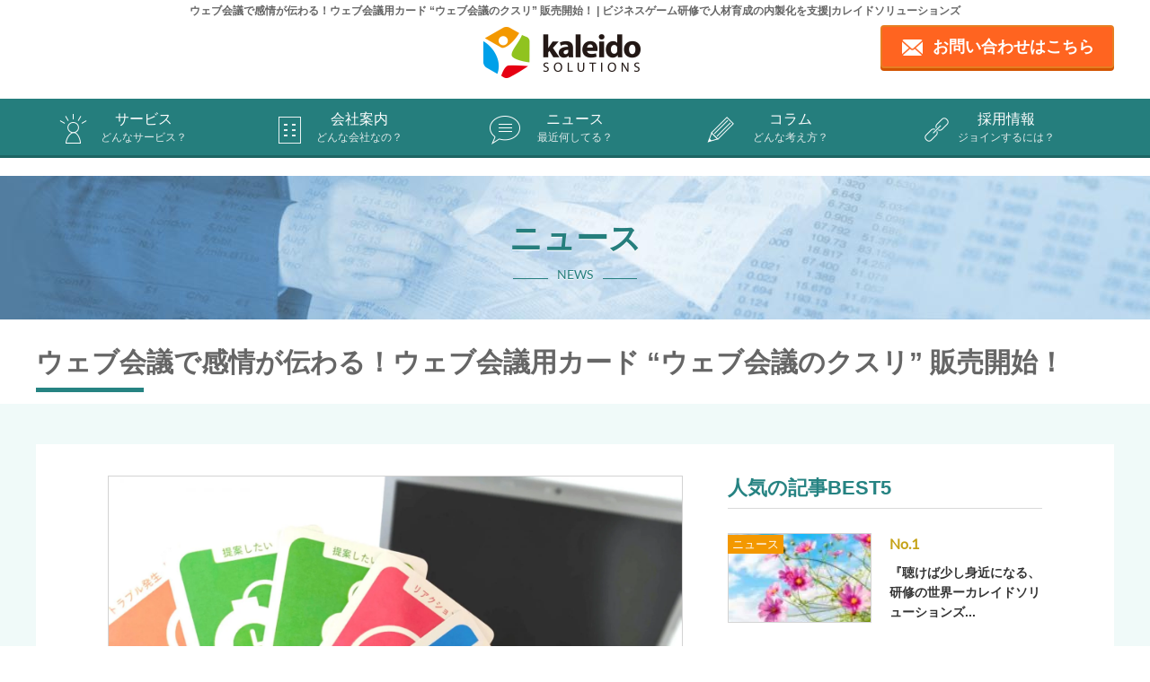

--- FILE ---
content_type: text/html; charset=UTF-8
request_url: https://www.kaleidosolutions.com/news/2020/08/002/kaigi_kusuri
body_size: 24457
content:
<!DOCTYPE html><html lang="ja"><head><meta charset="UTF-8"><meta name="keywords" content="ビジネスゲーム,ゲーム研修,人材育成,研修内製化"><meta name="description" content="カレイドソリューションズ株式会社（本社:東京都新宿区、代表取締役 高橋 興史　以下、当社）は、ウェブ会議のクスリ-コミュニケーション活性化のための意思表示カード..."><meta name="format-detection" content="telephone=no,address=no,email=no"><meta name="viewport" content="width=device-width"><meta property="og:title" content="ウェブ会議で感情が伝わる！ウェブ会議用カード &#8220;ウェブ会議のクスリ&#8221; 販売開始！"><meta property="og:description" content="カレイドソリューションズ株式会社（本社:東京都新宿区、代表取締役 高橋 興史　以下、当社）は、ウェブ会議のクスリ-コミュニケーション活性化のための意思表示カード..."><meta property="og:image" content="https://www.kaleidosolutions.com/wp-content/uploads/2020/07/意思表示カード-scaled.jpg"><meta property="og:url" content="https://www.kaleidosolutions.com/news/2020/08/002/kaigi_kusuri"><meta property="og:type" content="article"><link rel="canonical" href="https://www.kaleidosolutions.com/news/2020/08/002/kaigi_kusuri"><link rel="icon" href="/img/favicon.ico"><link rel="alternate" type="application/rss+xml" href="https://www.kaleidosolutions.com/feed/atom/"> <noscript><link media='all' rel="stylesheet" href="https://www.kaleidosolutions.com/wp-content/cache/autoptimize/css/autoptimize_single_fc84065c2f06f5cb9af0536274734805.css?1763718600"></noscript><link media='print' onload="this.onload=null;this.media='all';" rel="stylesheet" href="https://www.kaleidosolutions.com/wp-content/cache/autoptimize/css/autoptimize_single_fc84065c2f06f5cb9af0536274734805.css?1763718600"> <noscript><link media='all' rel="stylesheet" href="https://www.kaleidosolutions.com/wp-content/cache/autoptimize/css/autoptimize_single_9e1ba63c5eb106f0e377513fa9bb5265.css"></noscript><link media='print' onload="this.onload=null;this.media='all';" rel="stylesheet" href="https://www.kaleidosolutions.com/wp-content/cache/autoptimize/css/autoptimize_single_9e1ba63c5eb106f0e377513fa9bb5265.css"> <noscript><link media='all' rel="stylesheet" href="https://www.kaleidosolutions.com/wp-content/cache/autoptimize/css/autoptimize_single_e7d1036270674ae6281de630dacb4962.css"></noscript><link media='print' onload="this.onload=null;this.media='all';" rel="stylesheet" href="https://www.kaleidosolutions.com/wp-content/cache/autoptimize/css/autoptimize_single_e7d1036270674ae6281de630dacb4962.css"><style id="aoatfcss" media="all">@charset "UTF-8";@font-face{font-family:Lato;font-style:normal;font-weight:300;font-display:swap;src:url(https://fonts.gstatic.com/s/lato/v24/S6u9w4BMUTPHh7USSwiPGQ.woff2) format('woff2')}@font-face{font-family:Lato;font-style:normal;font-weight:400;font-display:swap;src:url(https://fonts.gstatic.com/s/lato/v24/S6uyw4BMUTPHjx4wXg.woff2) format('woff2')}html{font-family:sans-serif;line-height:1.15;-ms-text-size-adjust:100%;-webkit-text-size-adjust:100%;-webkit-box-sizing:border-box;-moz-box-sizing:border-box;box-sizing:border-box}body{margin:0;background:#fff;--wp--preset--color--black:#000;--wp--preset--color--cyan-bluish-gray:#abb8c3;--wp--preset--color--white:#fff;--wp--preset--color--pale-pink:#f78da7;--wp--preset--color--vivid-red:#cf2e2e;--wp--preset--color--luminous-vivid-orange:#ff6900;--wp--preset--color--luminous-vivid-amber:#fcb900;--wp--preset--color--light-green-cyan:#7bdcb5;--wp--preset--color--vivid-green-cyan:#00d084;--wp--preset--color--pale-cyan-blue:#8ed1fc;--wp--preset--color--vivid-cyan-blue:#0693e3;--wp--preset--color--vivid-purple:#9b51e0;--wp--preset--gradient--vivid-cyan-blue-to-vivid-purple:linear-gradient(135deg,rgba(6,147,227,1) 0%,#9b51e0 100%);--wp--preset--gradient--light-green-cyan-to-vivid-green-cyan:linear-gradient(135deg,#7adcb4 0%,#00d082 100%);--wp--preset--gradient--luminous-vivid-amber-to-luminous-vivid-orange:linear-gradient(135deg,rgba(252,185,0,1) 0%,rgba(255,105,0,1) 100%);--wp--preset--gradient--luminous-vivid-orange-to-vivid-red:linear-gradient(135deg,rgba(255,105,0,1) 0%,#cf2e2e 100%);--wp--preset--gradient--very-light-gray-to-cyan-bluish-gray:linear-gradient(135deg,#eee 0%,#a9b8c3 100%);--wp--preset--gradient--cool-to-warm-spectrum:linear-gradient(135deg,#4aeadc 0%,#9778d1 20%,#cf2aba 40%,#ee2c82 60%,#fb6962 80%,#fef84c 100%);--wp--preset--gradient--blush-light-purple:linear-gradient(135deg,#ffceec 0%,#9896f0 100%);--wp--preset--gradient--blush-bordeaux:linear-gradient(135deg,#fecda5 0%,#fe2d2d 50%,#6b003e 100%);--wp--preset--gradient--luminous-dusk:linear-gradient(135deg,#ffcb70 0%,#c751c0 50%,#4158d0 100%);--wp--preset--gradient--pale-ocean:linear-gradient(135deg,#fff5cb 0%,#b6e3d4 50%,#33a7b5 100%);--wp--preset--gradient--electric-grass:linear-gradient(135deg,#caf880 0%,#71ce7e 100%);--wp--preset--gradient--midnight:linear-gradient(135deg,#020381 0%,#2874fc 100%);--wp--preset--font-size--small:13px;--wp--preset--font-size--medium:20px;--wp--preset--font-size--large:36px;--wp--preset--font-size--x-large:42px;--wp--preset--spacing--20:.44rem;--wp--preset--spacing--30:.67rem;--wp--preset--spacing--40:1rem;--wp--preset--spacing--50:1.5rem;--wp--preset--spacing--60:2.25rem;--wp--preset--spacing--70:3.38rem;--wp--preset--spacing--80:5.06rem;--wp--preset--shadow--natural:6px 6px 9px rgba(0,0,0,.2);--wp--preset--shadow--deep:12px 12px 50px rgba(0,0,0,.4);--wp--preset--shadow--sharp:6px 6px 0px rgba(0,0,0,.2);--wp--preset--shadow--outlined:6px 6px 0px -3px rgba(255,255,255,1),6px 6px rgba(0,0,0,1);--wp--preset--shadow--crisp:6px 6px 0px rgba(0,0,0,1)}aside,header,nav,section{display:block}a{background-color:transparent;-webkit-text-decoration-skip:objects;color:#222;text-decoration:none;overflow:hidden;outline:0}img{border-style:none;height:auto;max-width:100%;margin:0;padding:0}button,html [type=button]{-webkit-appearance:button}[type=button]::-moz-focus-inner,button::-moz-focus-inner{border-style:none;padding:0}[type=button]:-moz-focusring,button:-moz-focusring{outline:ButtonText dotted 1px}::-webkit-file-upload-button{-webkit-appearance:button;font:inherit}body,button{color:#333;font-family:"Libre Franklin","Helvetica Neue",helvetica,arial,sans-serif;font-size:.9375rem;font-weight:400;line-height:1.66}h1,h2,h3{clear:both;line-height:1.4;margin:0 0 .75em;padding:1.5em 0 0}h1:first-child,h2:first-child,h3:first-child{padding-top:0}h1{font-size:1.5rem;font-weight:300}h2{color:#666;font-size:1.25rem;font-weight:300}h3{color:#333;font-size:1.125rem;font-weight:300}p{margin:0 0 1.5em;padding:0}:focus{outline:0}html[lang=ja] body,html[lang=ja] button{font-family:"Hiragino Kaku Gothic Pro",Meiryo,sans-serif}html[lang=ja] h1,html[lang=ja] h2,html[lang=ja] h3{font-weight:700}html[lang=ja] *{letter-spacing:0!important}button{margin:0;overflow:visible;text-transform:none;background-color:#222;border:0;-webkit-border-radius:2px;border-radius:2px;-webkit-box-shadow:none;box-shadow:none;color:#fff;display:inline-block;font-size:.875rem;font-weight:800;line-height:1;padding:1em 2em;text-shadow:none}:not(.mejs-button)>button:hover{background:#767676}::-webkit-input-placeholder{color:#333;font-family:"Libre Franklin","Helvetica Neue",helvetica,arial,sans-serif}:-moz-placeholder{color:#333;font-family:"Libre Franklin","Helvetica Neue",helvetica,arial,sans-serif}::-moz-placeholder{color:#333;font-family:"Libre Franklin","Helvetica Neue",helvetica,arial,sans-serif;opacity:1}:-ms-input-placeholder{color:#333;font-family:"Libre Franklin","Helvetica Neue",helvetica,arial,sans-serif}li>ul{margin-bottom:0;margin-left:1.5em}*,:after,:before{-webkit-box-sizing:inherit;-moz-box-sizing:inherit;box-sizing:inherit}@media screen and (min-width:30em){body,button{font-size:1.125rem}h1{font-size:1.875rem}h2{font-size:1.625rem}h3{font-size:1.375rem}}@media screen and (min-width:48em){html{scroll-padding-top:calc(var(--wp-admin--admin-bar--height,0px) + 72px)}body,button{font-size:1rem;line-height:1.5}}.drawer-nav{position:fixed;z-index:101;top:0;overflow:hidden;width:280px;height:100%;color:#fff;background-color:#000}.drawer-menu{margin:0;padding:50px 0 0;list-style:none;height:100%;overflow:auto;overflow-scrolling:touch}.drawer-menu li a{margin:0;padding:14px 0 14px 10px;font-size:1.4rem;color:#fff;border-top:1px solid #fff;text-decoration:none}.drawer-menu li:last-child a{border-bottom:1px solid #fff}.drawer-menu li.drawer-dropdown ul.drawer-dropdown-menu li a{margin:0;padding:6px 0 6px 10px;color:#257d7b;border-bottom:1px solid #257d7b}.drawer-menu li.drawer-dropdown ul.drawer-dropdown-menu li:last-child a{border-bottom:none}.drawer-menu-item{font-size:1rem;display:block;padding:.75rem;text-decoration:none;color:#222}.drawer--left .drawer-nav{left:-280px}.drawer--left .drawer-hamburger{left:0}.drawer-hamburger{position:absolute;z-index:104;top:0;display:block;box-sizing:content-box;width:24px;padding:18px .75rem 30px;transform:translate3d(0,0,0);border:0;outline:0;background-color:transparent}.drawer-hamburger:hover{background-color:transparent}.drawer-hamburger-icon{position:relative;display:block;margin:4px 0 0 10px}.drawer-hamburger-icon,.drawer-hamburger-icon:after,.drawer-hamburger-icon:before{width:100%;height:3px;background-color:#2a8f8d}.drawer-hamburger-icon:after,.drawer-hamburger-icon:before{position:absolute;top:-8px;left:0;content:' '}.drawer-hamburger-icon:after{top:8px}.drawer-dropdown-menu{display:none;box-sizing:border-box;width:100%;margin:0;padding:0;background-color:#f0faf9}.drawer-dropdown-menu>li{width:100%;list-style:none}.drawer-dropdown-menu-item{line-height:3.75rem;display:block;padding:0 .75rem 0 1.5rem;text-decoration:none;color:#222}.drawer-dropdown .drawer-caret{display:block;content:'';width:8px;height:8px;border-top:2px solid #fff;border-right:2px solid #fff;transform:rotate(135deg);position:absolute;right:20px;margin:-16px 0 0}ul{margin:0 0 1.5em;padding:0;list-style:disc;box-sizing:border-box}:root{--wp--preset--font-size--normal:16px;--wp--preset--font-size--huge:42px}a:link,a:visited{color:#066fff}.clearfix:after{content:".";display:block;clear:both;height:0;visibility:hidden}.clearfix{min-height:1px}html{font:inherit;font-size:62.5%;scroll-behavior:smooth}@media screen and (min-width:900px){.sp{display:none}body{margin:0;padding:0;width:100%;min-width:1200px;font-size:1.6rem;color:#333;line-height:2rem;font-family:"Hiragino Kaku Gothic Pro","ヒラギノ角ゴ Pro W3",Meiryo,メイリオ,verdana,arial,"lucida grande",sans-serif;-webkit-text-size-adjust:100%}header{margin:0 auto 18px;padding:0;width:1200px}h1{margin:4px 0 0;padding:0;width:100%;font-size:1.2rem;font-weight:400;color:#666;text-align:center}.h_logo{margin:10px 0 0 -30px;padding:0;text-align:center;display:block}.h_logo img{margin:0;padding:0;width:175px;height:57px}.h_inq_btn a{margin:-64px auto 0;padding:12px 20px 12px 56px;width:auto;font-size:1.8rem;font-weight:700;color:#237775;text-decoration:none;text-align:center;border-radius:4px;border:2px solid #66aea3;box-shadow:0 3px 0 #538e85;background:url(/img/pc_mail_icon.png) 22px 14px/23px 18px no-repeat;display:block;float:right}nav{margin:0;padding:0;width:100%;background:#288988;border-bottom:3px solid #1d6564;float:left}ul.nav_cont{margin:0 auto;padding:0;width:1200px;position:relative}ul.nav_cont li{margin:0 auto;padding:0;width:240px;font-weight:500;color:#fff;text-decoration:none;text-align:center;display:block;float:left;list-style-type:none;position:relative}ul.nav_cont li a span{margin:0 auto;padding:0;font-size:1.2rem;font-weight:400;color:#e0eaea;display:block}ul.nav_cont li.gl_service a{margin:0 auto;padding:13px 0 10px;width:240px;font-weight:500;color:#fff;text-decoration:none;text-align:center;display:block;float:left;background:url(/img/pc_gl_service_icon.png) 24px 16px/36px 36px no-repeat}ul.nav_cont li.gl_company a{margin:0 auto;padding:13px 0 10px;width:240px;font-weight:500;color:#fff;text-decoration:none;text-align:center;display:block;float:left;background:url(/img/pc_gl_company_icon.png) 24px 16px/36px 36px no-repeat}ul.nav_cont li.gl_news a{margin:0 auto;padding:13px 0 10px;width:240px;font-weight:500;color:#fff;text-decoration:none;text-align:center;display:block;float:left;background:url(/img/pc_gl_news_icon.png) 24px 16px/36px 36px no-repeat}ul.nav_cont li.gl_column a{margin:0 auto;padding:13px 0 10px;width:240px;font-weight:500;color:#fff;text-decoration:none;text-align:center;display:block;float:left;background:url(/img/pc_gl_column_icon.png) 24px 16px/36px 36px no-repeat}ul.nav_cont li.gl_recruit a{margin:0 auto;padding:13px 0 10px;width:240px;font-weight:500;color:#fff;text-decoration:none;text-align:center;display:block;float:left;background:url(/img/pc_gl_recruit_icon.png) 24px 16px/36px 36px no-repeat}ul.nav_cont li.gl_column ul.gl_sub,ul.nav_cont li.gl_company ul.gl_sub,ul.nav_cont li.gl_news ul.gl_sub,ul.nav_cont li.gl_service ul.gl_sub{margin:3px auto 0;padding:0;width:auto;font-weight:500;color:#fff;text-decoration:none;text-align:center;border-top:1px solid #fff;background-color:#1d6564}ul.nav_cont li.gl_column ul.gl_sub li,ul.nav_cont li.gl_company ul.gl_sub li,ul.nav_cont li.gl_news ul.gl_sub li,ul.nav_cont li.gl_service ul.gl_sub li{margin:0 auto;padding:0;width:240px;font-size:1.4rem;font-weight:400;border-bottom:1px solid #fff;display:block}ul.nav_cont li.gl_column ul.gl_sub li a,ul.nav_cont li.gl_company ul.gl_sub li a,ul.nav_cont li.gl_news ul.gl_sub li a,ul.nav_cont li.gl_service ul.gl_sub li a{margin:0 auto;padding:10px 0 10px 30px;width:210px;color:#fff;text-decoration:none;text-align:left;background-image:none;display:block}ul.nav_cont li.gl_column ul.gl_sub li:after,ul.nav_cont li.gl_company ul.gl_sub li:after,ul.nav_cont li.gl_news ul.gl_sub li:after,ul.nav_cont li.gl_service ul.gl_sub li:after{display:block;content:'';width:5px;height:5px;border-top:1px solid #fff;border-right:1px solid #fff;-webkit-transform:rotate(45deg);transform:rotate(45deg);margin:18px 0 0 10px}ul.nav_cont:after,ul.nav_cont:before{content:"";display:table}ul.nav_cont:after{clear:both}ul.nav_cont li ul{list-style:none;position:absolute;z-index:9999;top:100%;left:0;margin:0;padding:0}#fade-in li ul,#fade-in li ul li a{visibility:hidden;opacity:0}#fixed_nav{display:none;position:fixed;top:0;left:0;z-index:101;width:100%;background:#288988}ul.fixed_nav_cont{margin:0 auto;padding:0;width:1200px;position:relative}ul.fixed_nav_cont li{margin:0 auto;padding:0;font-weight:500;color:#fff;text-decoration:none;text-align:center;display:block;float:left;list-style-type:none;position:relative}ul.fixed_nav_cont li a span{margin:-2px auto 0;padding:0;font-size:1.1rem;font-weight:400;color:#e0eaea;display:block}ul.fixed_nav_cont li.gl_home a{margin:0 auto;padding:30px 0 5px;width:100px;font-size:1.1rem;font-weight:400;color:#e0eaea;text-decoration:none;text-align:center;display:block;float:left;background:url(/img/pc_gl_home_icon.png) 44px 14px/14px 14px no-repeat}ul.fixed_nav_cont li.gl_inquiry a{margin:0 auto;padding:27px 0 4px;width:100px;font-size:1.1rem;font-weight:400;color:#237776;text-decoration:none;text-align:center;display:block;float:left;background:url(/img/pc_gl_inquiry_icon.png) 41px 10px/19px 14px no-repeat #fff;border-bottom:4px solid #fff;position:relative;top:3px}ul.fixed_nav_cont li.gl_service a{margin:0 auto;padding:12px 0 5px;width:200px;font-size:1.4rem;font-weight:500;color:#fff;text-decoration:none;text-align:center;display:block;float:left;background:url(/img/pc_gl_service_icon.png) 22px 12px/32px 32px no-repeat}ul.fixed_nav_cont li.gl_company a{margin:0 auto;padding:12px 0 5px;width:200px;font-size:1.4rem;font-weight:500;color:#fff;text-decoration:none;text-align:center;display:block;float:left;background:url(/img/pc_gl_company_icon.png) 22px 12px/32px 32px no-repeat}ul.fixed_nav_cont li.gl_news a{margin:0 auto;padding:12px 0 5px;width:200px;font-size:1.4rem;font-weight:500;color:#fff;text-decoration:none;text-align:center;display:block;float:left;background:url(/img/pc_gl_news_icon.png) 24px 12px/32px 32px no-repeat}ul.fixed_nav_cont li.gl_column a{margin:0 auto;padding:12px 0 5px;width:200px;font-size:1.4rem;font-weight:500;color:#fff;text-decoration:none;text-align:center;display:block;float:left;background:url(/img/pc_gl_column_icon.png) 24px 12px/32px 32px no-repeat}ul.fixed_nav_cont li.gl_recruit a{margin:0 auto;padding:12px 0 5px;width:200px;font-size:1.4rem;font-weight:500;color:#fff;text-decoration:none;text-align:center;display:block;float:left;background:url(/img/pc_gl_recruit_icon.png) 24px 12px/32px 32px no-repeat}ul.fixed_nav_cont li.gl_column ul.gl_sub,ul.fixed_nav_cont li.gl_company ul.gl_sub,ul.fixed_nav_cont li.gl_news ul.gl_sub,ul.fixed_nav_cont li.gl_service ul.gl_sub{margin:3px auto 0;padding:0;width:auto;font-weight:500;color:#fff;text-decoration:none;text-align:center;border-top:1px solid #fff;background-color:#1d6564}ul.fixed_nav_cont li.gl_column ul.gl_sub li,ul.fixed_nav_cont li.gl_company ul.gl_sub li,ul.fixed_nav_cont li.gl_news ul.gl_sub li,ul.fixed_nav_cont li.gl_service ul.gl_sub li{margin:0 auto;padding:0;width:240px;font-size:1.4rem;font-weight:400;border-bottom:1px solid #fff;display:block}ul.fixed_nav_cont li.gl_column ul.gl_sub li a,ul.fixed_nav_cont li.gl_company ul.gl_sub li a,ul.fixed_nav_cont li.gl_news ul.gl_sub li a,ul.fixed_nav_cont li.gl_service ul.gl_sub li a{margin:0 auto;padding:10px 0 10px 30px;width:210px;color:#fff;text-decoration:none;text-align:left;background-image:none;display:block}ul.fixed_nav_cont li.gl_column ul.gl_sub li:after,ul.fixed_nav_cont li.gl_company ul.gl_sub li:after,ul.fixed_nav_cont li.gl_news ul.gl_sub li:after,ul.fixed_nav_cont li.gl_service ul.gl_sub li:after{display:block;content:'';width:5px;height:5px;border-top:1px solid #fff;border-right:1px solid #fff;-webkit-transform:rotate(45deg);transform:rotate(45deg);margin:18px 0 0 10px}ul.fixed_nav_cont:after,ul.fixed_nav_cont:before{content:"";display:table}ul.fixed_nav_cont:after{clear:both}ul.fixed_nav_cont li ul{list-style:none;position:absolute;z-index:9999;top:100%;left:0;margin:0;padding:0}.lato{font-family:Lato,sans-serif;letter-spacing:.5rem}ul.fl li{margin:0;padding:0;width:190px;list-style-type:none;text-align:left;float:left}ul.fl li a{margin:0 0 20px;padding:0;font-size:1.4rem;font-weight:800;color:#666;text-decoration:none}ul.fl li ul.fl_sub{margin:8px 0 0 16px;padding:0;text-align:left}ul.fl li ul.fl_sub li{margin:0 0 8px;width:170px;float:left;text-indent:-14px}ul.fl li ul.fl_sub li a{margin:0;padding:0 0 0 12px;font-size:1.2rem;font-weight:400;line-height:1rem;color:#666;text-decoration:none;position:relative}ul.fl li ul.fl_sub li a:after{display:block;content:'';width:4px;height:4px;border-top:1px solid #2b9391;border-right:1px solid #2b9391;-webkit-transform:rotate(45deg);transform:rotate(45deg);margin:0;position:absolute;top:4px;left:0}button{margin:0;padding:0;background:0 0;border:none;border-radius:0;outline:0;-webkit-appearance:none;-moz-appearance:none;appearance:none}::-webkit-input-placeholder{font-size:1.4rem;font-weight:400;color:#ccc}.kv_column{margin:0;padding:0;width:100%;height:160px;background:url(/img/kv_column.jpg) center top/cover;float:left}.kv_bottom_txt{margin:60px auto 0;padding:0;width:1200px;font-size:3.6rem;font-weight:700;color:#288988;text-align:center;-moz-text-shadow:0 1px 0 #fff;-webkit-text-shadow:0 1px 0 #fff;text-shadow:0 1px 0 #fff}.kv_bottom_txt_s{margin:20px auto 0;padding:0;width:15%;font-size:1.4rem;font-weight:400;color:#288988;-moz-text-shadow:0 1px 0 #fff;-webkit-text-shadow:0 1px 0 #fff;text-shadow:0 1px 0 #fff;display:-webkit-box;display:-webkit-flex;display:-ms-flexbox;display:flex;-webkit-box-align:center;-webkit-align-items:center;-ms-flex-align:center;align-items:center;text-align:center}.kv_bottom_txt_s:after,.kv_bottom_txt_s:before{border-top:1px solid;content:"";display:inline;-webkit-box-flex:1;-webkit-flex-grow:1;-ms-flex:1;flex-grow:1}.kv_bottom_txt_s:before{margin-right:.75em}.kv_bottom_txt_s:after{margin-left:.75em}section.contents{margin:0 auto;padding:0;width:100%;float:left}h2.def{margin:30px auto 18px;padding:0;font-size:3rem;font-weight:400;line-height:3.6rem;width:1200px;display:block;position:relative}h2.def:before{content:'';position:absolute;left:0;bottom:-15px;display:inline-block;width:120px;height:5px;background:#268382}h3.def{margin:0 0 30px;padding:0;font-size:2.2rem;font-weight:800;line-height:2.8rem;color:#268382}.post p{word-wrap:break-word;overflow-wrap:break-word}.bg_content_area{margin:10px auto 60px;padding:45px 0;width:100%;background:#f0faf9;float:left}.content_area{margin:0 auto 46px;padding:35px 80px;background:#fff;width:1200px;position:relative}ul.bc{margin:4px auto 0;padding:0;width:1200px;position:absolute;top:-46px;left:0}ul.bc li{margin:10px 20px 10px 0;padding:0 0 0 14px;list-style-type:none;font-size:1rem;color:#666;float:left}ul.bc li a{color:#666}ul.bc li:after{display:block;content:'';width:4px;height:4px;border-top:1px solid #666;border-right:1px solid #666;-webkit-transform:rotate(45deg);transform:rotate(45deg);margin:-12px 0 0 -12px}.post>p{margin:0 0 40px;padding:0;font-size:1.6rem;line-height:2.8rem;color:#333}.post>.post_img{margin:0 0 20px;padding:0;width:640px;float:left}.post_img img{margin:0;padding:0;width:100%;height:75%;border:1px solid #d3d3d3;box-sizing:border-box}ul.news_ranking_list{margin:-5px 0 0;padding:0;text-align:left}ul.news_ranking_list li{margin:0 0 26px;padding:0;list-style-type:none;float:left}ul.news_ranking_list li a{text-decoration:none}.nr_img2{margin:4px 20px 0 0;padding:0;width:160px;float:left;position:relative}.nr_img2 img{width:160px;height:100px;border:1px solid #d3d3d3;box-sizing:border-box}p.r_category{color:transparent;position:absolute;margin:0;top:2px}p.r_category a:not(.category-3):not(.category-5):not(.category-990){display:none}p.r_category a{padding:.2em .4em;font-size:.8em;color:#fff}p.r_category a.category-3{background:#00a0e9}li:nth-child(1) .nr{margin:5px 0 10px;padding:0;font-size:1.6rem;font-weight:800;color:#c5a217;font-family:Lato,sans-serif;letter-spacing:.1rem;width:170px;float:left}li:nth-child(1) .nr:before{content:"No.1"}li:nth-child(2) .nr{margin:5px 0 10px;padding:0;font-size:1.6rem;font-weight:800;color:#818181;font-family:Lato,sans-serif;letter-spacing:.1rem;width:170px;float:left}li:nth-child(2) .nr:before{content:"No.2"}li:nth-child(3) .nr{margin:5px 0 10px;padding:0;font-size:1.6rem;font-weight:800;color:#905938;font-family:Lato,sans-serif;letter-spacing:.1rem;width:170px;float:left}li:nth-child(3) .nr:before{content:"No.3"}.nr_txt_area{margin:0;padding:0;width:170px;font-size:1.4rem;font-weight:800;line-height:2.2rem;color:#333;float:left}.nr_ttl a{color:#333}.column_left_area{margin:0;padding:0;width:640px;float:left}.column_right_area{margin:0 0 0 50px;width:350px;float:left}ul.column_right_archive li:last-child{margin:0}ul.column_right_archive li a{margin:0;padding:0 0 0 12px;font-size:1.4rem;font-weight:800;line-height:1rem;color:#333;text-decoration:none;position:relative}ul.column_right_archive li a:after{display:block;content:'';width:4px;height:4px;border-top:1px solid #2b9391;border-right:1px solid #2b9391;-webkit-transform:rotate(45deg);transform:rotate(45deg);margin:0;position:absolute;top:4px;left:0}ul.column_right_sub_month{margin:10px 0 0 -10px;padding:0;float:left;display:none}ul.column_right_sub_month li{margin:0 2px 2px 0;padding:0;list-style-type:none;background:#fff;text-indent:2px;float:left;display:block}ul.column_right_sub_month li a{margin:0;padding:6px 0;width:43px;font-size:1.2rem;font-weight:400;line-height:1rem;color:#333;text-decoration:none;text-align:center;display:block;white-space:nowrap}ul.column_right_sub_month li a:after{border:none}}@media screen and (max-width:900px){.pc{display:none}body{margin:0;padding:0;width:100%;font-size:1.6rem;color:#3a3a3a;line-height:2rem;font-family:"Hiragino Kaku Gothic Pro","ヒラギノ角ゴ Pro W3",verdana,arial,"lucida grande",sans-serif;-webkit-text-size-adjust:100%}header{margin:0;padding:0;width:100%;height:50px;border-bottom:2px solid #288988;background:#fff;float:left;position:fixed;z-index:9999;top:0;left:0}h1{display:none}.h_logo{margin:12px 0 0 -16px;padding:0;text-align:center;display:block}.h_logo img{margin:0;padding:0;width:90px;height:29px}.h_inq_btn a{margin:-28px 20px 0 0;padding:0;width:23px;height:18px;background:url(/img/pc_mail_icon.png) 0 0/23px 18px no-repeat;display:block;float:right}section.kv{margin:50px 0 0;padding:0}section{margin:0 20px;padding:0}.lato{font-family:Lato,sans-serif;letter-spacing:.35rem}ul.fl li{margin:0;padding:0;width:100%;list-style-type:none;border-bottom:1px solid #d3d3d3;text-align:left;float:left}ul.fl li a{margin:0;padding:16px 0 16px 20px;font-size:1.4rem;font-weight:800;color:#666;text-decoration:none;display:block}ul.fl li a:after{display:block;content:'';width:10px;height:10px;border-top:3px solid #2b9391;border-right:3px solid #2b9391;-webkit-transform:rotate(135deg);transform:rotate(135deg);margin:0 20px 0 0;float:right}ul.fl li ul.fl_sub{margin:0;padding:0;display:none}ul.fl li ul.fl_sub li{margin:0;padding:0;width:100%;background:#fff;border-bottom:1px solid #d3d3d3;float:left}ul.fl li ul.fl_sub li:last-child{border-bottom:none}ul.fl li ul.fl_sub li a{margin:0;padding:18px 0 18px 40px;font-size:1.4rem;font-weight:400;line-height:1rem;color:#666;text-decoration:none;position:relative;display:block}ul.fl li ul.fl_sub li a:after{display:block;content:'';width:7px;height:7px;border-top:2px solid #2b9391;border-right:2px solid #2b9391;-webkit-transform:rotate(45deg);transform:rotate(45deg);margin:0;position:absolute;top:18px;left:20px}button{margin:0;padding:0;background:0 0;border:none;border-radius:0;outline:0;-webkit-appearance:none;-moz-appearance:none;appearance:none}::-webkit-input-placeholder{font-size:1.4rem;font-weight:400;color:#ccc}.kv_column{margin:0;padding:0;width:100%;height:100px;background:url(/img/kv_column.jpg) center top/cover;float:left}.kv_bottom_txt{margin:30px auto 0;padding:0;width:100%;font-size:2.4rem;font-weight:700;color:#288988;text-align:center;-moz-text-shadow:0 1px 0 #fff;-webkit-text-shadow:0 1px 0 #fff;text-shadow:0 1px 0 #fff}.kv_bottom_txt_s{margin:10px auto 0;padding:0;width:30%;font-size:1.1rem;font-weight:400;color:#288988;-moz-text-shadow:0 1px 0 #fff;-webkit-text-shadow:0 1px 0 #fff;text-shadow:0 1px 0 #fff;display:-webkit-box;display:-webkit-flex;display:-ms-flexbox;display:flex;-webkit-box-align:center;-webkit-align-items:center;-ms-flex-align:center;align-items:center;text-align:center}.kv_bottom_txt_s:after,.kv_bottom_txt_s:before{border-top:1px solid;content:"";display:inline;-webkit-box-flex:1;-webkit-flex-grow:1;-ms-flex:1;flex-grow:1}.kv_bottom_txt_s:before{margin-right:.75em}.kv_bottom_txt_s:after{margin-left:.75em}section.contents{margin:0 auto;padding:0;width:100%;float:left}h2.def{margin:20px 20px 0;padding:0;font-size:2.2rem;font-weight:400;line-height:3rem;width:auto;display:block;position:relative}h2.def:before{content:'';position:absolute;left:0;bottom:-10px;display:inline-block;width:100px;height:3px;background:#268382}h3.def{margin:0 0 30px;padding:0;font-size:2rem;font-weight:800;line-height:2.8rem;color:#268382}.post p img{max-width:100%;height:auto}.bg_content_area{margin:20px auto 40px;padding:0;width:100%;background:#f0faf9;float:left}.content_area{margin:20px;padding:30px 20px;width:auto;background:#fff}ul.bc{display:none}ul.news_ranking_list{margin:0 0 40px;padding:0;width:100%;float:left}ul.news_ranking_list li{margin:0 0 20px;padding:0;width:100%;list-style-type:none;text-align:left;float:left;display:block}ul.news_ranking_list li a{text-decoration:none;width:100%;display:block}.nr_img2{margin:0 20px 0 0;padding:0;width:140px;float:left;position:relative}p.r_category{color:transparent;position:absolute;margin:0;top:2px}p.r_category a:not(.category-3):not(.category-5):not(.category-990){display:none}p.r_category a{padding:.2em .4em;font-size:.8em;color:#fff}p.r_category a.category-3{background:#00a0e9}.nr_img2 img{width:140px;height:88px;border:1px solid #d3d3d3;box-sizing:border-box;float:left;object-fit:cover}.nr_txt_area{margin:-4px 0 0;padding:0;width:calc(100% - 160px);float:left}.nr_ttl{margin:30px 0 0;padding:0;width:auto;font-size:1.4rem;line-height:2rem;font-weight:800;color:#333;float:left}.nr_ttl a{margin:0;padding:0;width:auto;font-size:1.4rem;line-height:2rem;font-weight:800;color:#333;float:left}p.nr{display:flex}li:nth-child(1) .nr{margin:0;padding:0;font-size:1.6rem;font-weight:800;color:#c5a217;font-family:Lato,sans-serif;letter-spacing:.1rem;width:calc(100% - 160px);float:left}li:nth-child(1) .nr:before{content:"No.1"}li:nth-child(2) .nr{margin:0;padding:0;font-size:1.6rem;font-weight:800;color:#818181;font-family:Lato,sans-serif;letter-spacing:.1rem;width:calc(100% - 160px);float:left}li:nth-child(2) .nr:before{content:"No.2"}li:nth-child(3) .nr{margin:0;padding:0;font-size:1.6rem;font-weight:800;color:#905938;font-family:Lato,sans-serif;letter-spacing:.1rem;width:calc(100% - 160px);float:left}li:nth-child(3) .nr:before{content:"No.3"}.column_right_area{margin:30px 0 0;width:100%;float:left}ul.column_right_archive li:last-child{margin:0 0 0 10%}ul.column_right_archive li a{margin:0;padding:0 0 0 12px;font-size:1.4rem;font-weight:800;line-height:1rem;color:#333;text-decoration:none;position:relative}ul.column_right_archive li a:after{display:block;content:'';width:4px;height:4px;border-top:1px solid #2b9391;border-right:1px solid #2b9391;-webkit-transform:rotate(45deg);transform:rotate(45deg);margin:0;position:absolute;top:4px;left:0}ul.column_right_sub_month{margin:10px 0 0;padding:0;width:100%;float:left;display:none}ul.column_right_sub_month li{margin:0 2% 8px 0;padding:0;width:23%;list-style-type:none;background:#fff;text-indent:2px;float:left;display:block}ul.column_right_sub_month li:last-child{margin:0 2% 8px 0}ul.column_right_sub_month li a{margin:0;padding:10px 2.5%;font-size:1.2rem;font-weight:400;line-height:1rem;color:#333;text-decoration:none;text-align:center;display:block}ul.column_right_sub_month li a:after{border:none}.post p{word-wrap:break-word;overflow-wrap:break-word;margin:0 0 40px;padding:0;font-size:1.4rem;line-height:2.6rem;color:#333}.post>.post_img{margin:20px 0;padding:0;width:100%;float:left}.post_img img{margin:0;padding:0;width:100%;height:75%;border:1px solid #d3d3d3;box-sizing:border-box}}.scrolldown .drawer-dropdown-menu{display:block;box-sizing:border-box;width:100%;margin:0;padding:0;background-color:#f0faf9;height:0;overflow:hidden}nav.pc #fade-in li ul{overflow:hidden;visibility:hidden;opacity:0}nav.pc #fade-in .gl_sub>li:first-child{position:relative;overflow:hidden}nav.pc #fade-in ul.gl_sub2{position:absolute;left:240px;top:-1px;width:auto;font-weight:500;color:#fff;text-decoration:none;text-align:center;border-top:1px solid #fff;background-color:#195958}.sp nav.drawer-nav li.scrolldown ul.drawer-dropdown-menu li a{display:block;padding:14px 0 14px 10px;color:#257d7b;font-size:1.4rem;line-height:2rem;border-bottom:1px solid #257d7b;text-decoration:none}.scrolldown a.drawer-menu-item span.drawer-caret{display:block;content:'';width:8px;height:8px;border-top:2px solid #fff;border-right:2px solid #fff;-webkit-transform:rotate(135deg);transform:rotate(135deg);position:absolute;right:20px;margin:-16px 0 0}.sp nav.drawer-nav ul.drawer-menu li.scrolldown ul .gl_sub2,.sp nav.drawer-nav ul.drawer-menu li.scrolldown ul ul.gl_sub2{display:block;height:auto;overflow:hidden}.sp .drawer-menu li li ul.gl_sub2{position:static;padding-left:0;width:auto;font-weight:500;color:#fff;text-decoration:none;border-top:none;background-color:#c9dde2}h3.def{margin-bottom:28px;padding-bottom:8px;margin-top:0;border-bottom:1px solid #dadada}.content_area h3.def{margin-top:36px}.content_area .column_right_area h3.def,.content_area h3.def:first-child{margin-top:0}.post p{margin-bottom:20px;padding:0 16px}.post img{margin-bottom:20px;border:1px solid #d3d3d3}section h3.def{float:none}.sr-only{border:0;clip:rect(0,0,0,0);height:1px;margin:-1px;overflow:hidden;padding:0;position:absolute;width:1px}</style><noscript id="aonoscrcss"></noscript><title>ウェブ会議で感情が伝わる！ウェブ会議用カード “ウェブ会議のクスリ” 販売開始！ | ビジネスゲーム研修で人材育成の内製化を支援|カレイドソリューションズ</title> <script src="https://ajax.googleapis.com/ajax/libs/jquery/3.3.1/jquery.min.js"></script> <script defer src="https://www.kaleidosolutions.com/wp-content/cache/autoptimize/js/autoptimize_single_57edfa93bacfedd4c85e54ca73ebd611.js"></script> <script defer src="https://www.kaleidosolutions.com/wp-content/cache/autoptimize/js/autoptimize_single_87198dc9ab561742d40119397ae46be6.js"></script> <script defer src="https://www.kaleidosolutions.com/wp-content/cache/autoptimize/js/autoptimize_single_1bc8d19467b5b51ef34b836df7f4a416.js"></script> <script defer src="https://www.kaleidosolutions.com/wp-content/cache/autoptimize/js/autoptimize_single_9bc8debe7079eb1f1fdcce61f5704ce9.js"></script> <script defer src="https://www.kaleidosolutions.com/wp-content/cache/autoptimize/js/autoptimize_single_dd02acba848097cfa9d3818cf10880e6.js"></script> <script defer src="https://www.kaleidosolutions.com/wp-content/cache/autoptimize/js/autoptimize_single_c3e3b0130b2c4e2cc0a641916303b296.js"></script> <script defer src="https://www.kaleidosolutions.com/wp-content/cache/autoptimize/js/autoptimize_single_efadfd8348c16e3a5b5d8b0d5e6652ad.js"></script> <script defer src="https://www.kaleidosolutions.com/wp-content/cache/autoptimize/js/autoptimize_single_45aa760b64065a1d9025f9f3982f8cfe.js"></script> <script defer src="https://www.kaleidosolutions.com/wp-content/cache/autoptimize/js/autoptimize_single_a482cc87416cb293dcb24b9ff32b0c35.js"></script> <script defer src="https://www.kaleidosolutions.com/wp-content/cache/autoptimize/js/autoptimize_single_3e491635616d28aa174a3eb2b8889a36.js"></script> <script defer src="https://www.kaleidosolutions.com/wp-content/cache/autoptimize/js/autoptimize_single_b0f23e9ff7f5f525fbcdf632f5440973.js"></script> <script defer src="https://www.kaleidosolutions.com/wp-content/cache/autoptimize/js/autoptimize_single_b6524e165c9aa31911c5f8558ffdd818.js"></script> <script defer src="https://www.kaleidosolutions.com/wp-content/cache/autoptimize/js/autoptimize_single_0290040c3fd70d121632daf742820391.js"></script> <script defer src="https://www.kaleidosolutions.com/wp-content/cache/autoptimize/js/autoptimize_single_1407283f353cf63572650e43ddfda88f.js"></script> <script defer src="https://www.kaleidosolutions.com/wp-content/cache/autoptimize/js/autoptimize_single_a96291ba3d0cb7e551e13c70c5af4189.js"></script> <script defer src="[data-uri]"></script>  <script defer src="[data-uri]"></script>  <script defer src="[data-uri]"></script> <title>ウェブ会議で感情が伝わる！ウェブ会議用カード “ウェブ会議のクスリ” 販売開始！ | ビジネスゲーム研修で人材育成の内製化を支援|カレイドソリューションズ</title><meta name="description" content="カレイドソリューションズ株式会社（本社:東京都新宿区、代表取締役 高橋 興史 以下、当社）は、ウェブ会議のクス" /><meta name="robots" content="max-image-preview:large" /><meta name="author" content="kaleidosol"/><meta name="google-site-verification" content="t7bn9f3a8cInhhzdk8-t8nQpnE_n3g_LmDAgUIyzJs8" /><meta name="keywords" content="アイデア,ウェブ会議,ウェブ会議のクスリ,オンライン,オンライン会議,オンライン研修,カードゲーム,コミュニケーション,意思表示,感情,ニュース,プレス情報" /><link rel="canonical" href="https://www.kaleidosolutions.com/news/2020/08/002/kaigi_kusuri" /><meta name="generator" content="All in One SEO (AIOSEO) 4.9.0" /><meta property="og:locale" content="ja_JP" /><meta property="og:site_name" content="ビジネスゲーム研修で人材育成の内製化を支援 | カレイドソリューションズ | ビジネスゲーム研修で人材育成の内製化を支援 | カレイドソリューションズ" /><meta property="og:type" content="article" /><meta property="og:title" content="ウェブ会議で感情が伝わる！ウェブ会議用カード “ウェブ会議のクスリ” 販売開始！ | ビジネスゲーム研修で人材育成の内製化を支援|カレイドソリューションズ" /><meta property="og:description" content="カレイドソリューションズ株式会社（本社:東京都新宿区、代表取締役 高橋 興史 以下、当社）は、ウェブ会議のクス" /><meta property="og:url" content="https://www.kaleidosolutions.com/news/2020/08/002/kaigi_kusuri" /><meta property="og:image" content="https://www.kaleidosolutions.com/wp-content/uploads/2021/03/アートボード-2@1.5x-100.jpg" /><meta property="og:image:secure_url" content="https://www.kaleidosolutions.com/wp-content/uploads/2021/03/アートボード-2@1.5x-100.jpg" /><meta property="og:image:width" content="522" /><meta property="og:image:height" content="522" /><meta property="article:published_time" content="2020-08-02T23:20:08+00:00" /><meta property="article:modified_time" content="2024-02-10T12:20:39+00:00" /><meta name="twitter:card" content="summary" /><meta name="twitter:title" content="ウェブ会議で感情が伝わる！ウェブ会議用カード “ウェブ会議のクスリ” 販売開始！ | ビジネスゲーム研修で人材育成の内製化を支援|カレイドソリューションズ" /><meta name="twitter:description" content="カレイドソリューションズ株式会社（本社:東京都新宿区、代表取締役 高橋 興史 以下、当社）は、ウェブ会議のクス" /><meta name="twitter:image" content="https://www.kaleidosolutions.com/wp-content/uploads/2021/03/アートボード-2@1.5x-100.jpg" /> <script type="application/ld+json" class="aioseo-schema">{"@context":"https:\/\/schema.org","@graph":[{"@type":"Article","@id":"https:\/\/www.kaleidosolutions.com\/news\/2020\/08\/002\/kaigi_kusuri#article","name":"\u30a6\u30a7\u30d6\u4f1a\u8b70\u3067\u611f\u60c5\u304c\u4f1d\u308f\u308b\uff01\u30a6\u30a7\u30d6\u4f1a\u8b70\u7528\u30ab\u30fc\u30c9 \u201c\u30a6\u30a7\u30d6\u4f1a\u8b70\u306e\u30af\u30b9\u30ea\u201d \u8ca9\u58f2\u958b\u59cb\uff01 | \u30d3\u30b8\u30cd\u30b9\u30b2\u30fc\u30e0\u7814\u4fee\u3067\u4eba\u6750\u80b2\u6210\u306e\u5185\u88fd\u5316\u3092\u652f\u63f4|\u30ab\u30ec\u30a4\u30c9\u30bd\u30ea\u30e5\u30fc\u30b7\u30e7\u30f3\u30ba","headline":"\u30a6\u30a7\u30d6\u4f1a\u8b70\u3067\u611f\u60c5\u304c\u4f1d\u308f\u308b\uff01\u30a6\u30a7\u30d6\u4f1a\u8b70\u7528\u30ab\u30fc\u30c9 &#8220;\u30a6\u30a7\u30d6\u4f1a\u8b70\u306e\u30af\u30b9\u30ea&#8221; \u8ca9\u58f2\u958b\u59cb\uff01","author":{"@id":"https:\/\/www.kaleidosolutions.com\/author\/kaleidosolutions\/#author"},"publisher":{"@id":"https:\/\/www.kaleidosolutions.com\/#organization"},"image":{"@type":"ImageObject","url":"https:\/\/www.kaleidosolutions.com\/wp-content\/uploads\/2020\/07\/\u610f\u601d\u8868\u793a\u30ab\u30fc\u30c9-scaled.jpg","width":2560,"height":1920},"datePublished":"2020-08-03T08:20:08+09:00","dateModified":"2024-02-10T21:20:39+09:00","inLanguage":"ja","mainEntityOfPage":{"@id":"https:\/\/www.kaleidosolutions.com\/news\/2020\/08\/002\/kaigi_kusuri#webpage"},"isPartOf":{"@id":"https:\/\/www.kaleidosolutions.com\/news\/2020\/08\/002\/kaigi_kusuri#webpage"},"articleSection":"\u30cb\u30e5\u30fc\u30b9, \u30d7\u30ec\u30b9\u60c5\u5831, \u30a2\u30a4\u30c7\u30a2, \u30a6\u30a7\u30d6\u4f1a\u8b70, \u30a6\u30a7\u30d6\u4f1a\u8b70\u306e\u30af\u30b9\u30ea, \u30aa\u30f3\u30e9\u30a4\u30f3, \u30aa\u30f3\u30e9\u30a4\u30f3\u4f1a\u8b70, \u30aa\u30f3\u30e9\u30a4\u30f3\u7814\u4fee, \u30ab\u30fc\u30c9\u30b2\u30fc\u30e0, \u30b3\u30df\u30e5\u30cb\u30b1\u30fc\u30b7\u30e7\u30f3, \u610f\u601d\u8868\u793a, \u611f\u60c5"},{"@type":"BreadcrumbList","@id":"https:\/\/www.kaleidosolutions.com\/news\/2020\/08\/002\/kaigi_kusuri#breadcrumblist","itemListElement":[{"@type":"ListItem","@id":"https:\/\/www.kaleidosolutions.com#listItem","position":1,"name":"\u30db\u30fc\u30e0","item":"https:\/\/www.kaleidosolutions.com","nextItem":{"@type":"ListItem","@id":"https:\/\/www.kaleidosolutions.com\/category\/news\/#listItem","name":"\u30cb\u30e5\u30fc\u30b9"}},{"@type":"ListItem","@id":"https:\/\/www.kaleidosolutions.com\/category\/news\/#listItem","position":2,"name":"\u30cb\u30e5\u30fc\u30b9","item":"https:\/\/www.kaleidosolutions.com\/category\/news\/","nextItem":{"@type":"ListItem","@id":"https:\/\/www.kaleidosolutions.com\/press#listItem","name":"\u30d7\u30ec\u30b9\u60c5\u5831"},"previousItem":{"@type":"ListItem","@id":"https:\/\/www.kaleidosolutions.com#listItem","name":"\u30db\u30fc\u30e0"}},{"@type":"ListItem","@id":"https:\/\/www.kaleidosolutions.com\/press#listItem","position":3,"name":"\u30d7\u30ec\u30b9\u60c5\u5831","item":"https:\/\/www.kaleidosolutions.com\/press","nextItem":{"@type":"ListItem","@id":"https:\/\/www.kaleidosolutions.com\/news\/2020\/08\/002\/kaigi_kusuri#listItem","name":"\u30a6\u30a7\u30d6\u4f1a\u8b70\u3067\u611f\u60c5\u304c\u4f1d\u308f\u308b\uff01\u30a6\u30a7\u30d6\u4f1a\u8b70\u7528\u30ab\u30fc\u30c9 &#8220;\u30a6\u30a7\u30d6\u4f1a\u8b70\u306e\u30af\u30b9\u30ea&#8221; \u8ca9\u58f2\u958b\u59cb\uff01"},"previousItem":{"@type":"ListItem","@id":"https:\/\/www.kaleidosolutions.com\/category\/news\/#listItem","name":"\u30cb\u30e5\u30fc\u30b9"}},{"@type":"ListItem","@id":"https:\/\/www.kaleidosolutions.com\/news\/2020\/08\/002\/kaigi_kusuri#listItem","position":4,"name":"\u30a6\u30a7\u30d6\u4f1a\u8b70\u3067\u611f\u60c5\u304c\u4f1d\u308f\u308b\uff01\u30a6\u30a7\u30d6\u4f1a\u8b70\u7528\u30ab\u30fc\u30c9 &#8220;\u30a6\u30a7\u30d6\u4f1a\u8b70\u306e\u30af\u30b9\u30ea&#8221; \u8ca9\u58f2\u958b\u59cb\uff01","previousItem":{"@type":"ListItem","@id":"https:\/\/www.kaleidosolutions.com\/press#listItem","name":"\u30d7\u30ec\u30b9\u60c5\u5831"}}]},{"@type":"Organization","@id":"https:\/\/www.kaleidosolutions.com\/#organization","name":"\u30ab\u30ec\u30a4\u30c9\u30bd\u30ea\u30e5\u30fc\u30b7\u30e7\u30f3\u30ba\u682a\u5f0f\u4f1a\u793e","description":"\u30ab\u30ec\u30a4\u30c9\u30bd\u30ea\u30e5\u30fc\u30b7\u30e7\u30f3\u30ba\u306f\u7814\u4fee\u5185\u88fd\u5316\u3092\u4e3b\u305f\u308b\u4e8b\u696d\u9818\u57df\u3068\u3057\u3001\u30d3\u30b8\u30cd\u30b9\u30b2\u30fc\u30e0\u7814\u4fee\u306b\u5f37\u307f\u3092\u6301\u3064\u7814\u4fee\u4f1a\u793e\u3067\u3059\u3002\u697d\u3057\u3044\u3060\u3051\u3067\u306a\u304f\u5b66\u3079\u308b\u3053\u3068\u3092\u91cd\u8996\u3057\u3001\u7d44\u7e54\u8ab2\u984c\u3092\u89e3\u6c7a\u3057\u307e\u3059\u3002\u30b2\u30fc\u30e0\u306e\u300c\u30cf\u30de\u308b\u300d\u7279\u5fb4\u3092\u751f\u304b\u3057\u3066\u3001\u697d\u3057\u3044\u3060\u3051\u3067\u306f\u306a\u304f\u884c\u52d5\u306e\u5b9a\u7740\u3084\u614b\u5ea6\u306e\u5909\u5bb9\u306a\u3069\u5b66\u7fd2\u52b9\u679c\u306e\u9ad8\u3044\u7814\u4fee\u3092\u63d0\u4f9b\u3057\u307e\u3059\u3002","url":"https:\/\/www.kaleidosolutions.com\/","telephone":"+81369085245","logo":{"@type":"ImageObject","url":"https:\/\/www.kaleidosolutions.com\/wp-content\/uploads\/2021\/03\/\u30a2\u30fc\u30c8\u30dc\u30fc\u30c9-2@1.5x-100.jpg","@id":"https:\/\/www.kaleidosolutions.com\/news\/2020\/08\/002\/kaigi_kusuri\/#organizationLogo","width":522,"height":522},"image":{"@id":"https:\/\/www.kaleidosolutions.com\/news\/2020\/08\/002\/kaigi_kusuri\/#organizationLogo"}},{"@type":"Person","@id":"https:\/\/www.kaleidosolutions.com\/author\/kaleidosolutions\/#author","url":"https:\/\/www.kaleidosolutions.com\/author\/kaleidosolutions\/","name":"kaleidosol","image":{"@type":"ImageObject","@id":"https:\/\/www.kaleidosolutions.com\/news\/2020\/08\/002\/kaigi_kusuri#authorImage","url":"https:\/\/secure.gravatar.com\/avatar\/542c759e86649b13487afdcce3f9c8ef1de116944bab01dfe481771163976ece?s=96&d=mm&r=g","width":96,"height":96,"caption":"kaleidosol"}},{"@type":"WebPage","@id":"https:\/\/www.kaleidosolutions.com\/news\/2020\/08\/002\/kaigi_kusuri#webpage","url":"https:\/\/www.kaleidosolutions.com\/news\/2020\/08\/002\/kaigi_kusuri","name":"\u30a6\u30a7\u30d6\u4f1a\u8b70\u3067\u611f\u60c5\u304c\u4f1d\u308f\u308b\uff01\u30a6\u30a7\u30d6\u4f1a\u8b70\u7528\u30ab\u30fc\u30c9 \u201c\u30a6\u30a7\u30d6\u4f1a\u8b70\u306e\u30af\u30b9\u30ea\u201d \u8ca9\u58f2\u958b\u59cb\uff01 | \u30d3\u30b8\u30cd\u30b9\u30b2\u30fc\u30e0\u7814\u4fee\u3067\u4eba\u6750\u80b2\u6210\u306e\u5185\u88fd\u5316\u3092\u652f\u63f4|\u30ab\u30ec\u30a4\u30c9\u30bd\u30ea\u30e5\u30fc\u30b7\u30e7\u30f3\u30ba","description":"\u30ab\u30ec\u30a4\u30c9\u30bd\u30ea\u30e5\u30fc\u30b7\u30e7\u30f3\u30ba\u682a\u5f0f\u4f1a\u793e\uff08\u672c\u793e:\u6771\u4eac\u90fd\u65b0\u5bbf\u533a\u3001\u4ee3\u8868\u53d6\u7de0\u5f79 \u9ad8\u6a4b \u8208\u53f2 \u4ee5\u4e0b\u3001\u5f53\u793e\uff09\u306f\u3001\u30a6\u30a7\u30d6\u4f1a\u8b70\u306e\u30af\u30b9","inLanguage":"ja","isPartOf":{"@id":"https:\/\/www.kaleidosolutions.com\/#website"},"breadcrumb":{"@id":"https:\/\/www.kaleidosolutions.com\/news\/2020\/08\/002\/kaigi_kusuri#breadcrumblist"},"author":{"@id":"https:\/\/www.kaleidosolutions.com\/author\/kaleidosolutions\/#author"},"creator":{"@id":"https:\/\/www.kaleidosolutions.com\/author\/kaleidosolutions\/#author"},"image":{"@type":"ImageObject","url":"https:\/\/www.kaleidosolutions.com\/wp-content\/uploads\/2020\/07\/\u610f\u601d\u8868\u793a\u30ab\u30fc\u30c9-scaled.jpg","@id":"https:\/\/www.kaleidosolutions.com\/news\/2020\/08\/002\/kaigi_kusuri\/#mainImage","width":2560,"height":1920},"primaryImageOfPage":{"@id":"https:\/\/www.kaleidosolutions.com\/news\/2020\/08\/002\/kaigi_kusuri#mainImage"},"datePublished":"2020-08-03T08:20:08+09:00","dateModified":"2024-02-10T21:20:39+09:00"},{"@type":"WebSite","@id":"https:\/\/www.kaleidosolutions.com\/#website","url":"https:\/\/www.kaleidosolutions.com\/","name":"\u30d3\u30b8\u30cd\u30b9\u30b2\u30fc\u30e0\u7814\u4fee\u3067\u4eba\u6750\u80b2\u6210\u306e\u5185\u88fd\u5316\u3092\u652f\u63f4 | \u30ab\u30ec\u30a4\u30c9\u30bd\u30ea\u30e5\u30fc\u30b7\u30e7\u30f3\u30ba","alternateName":"\u30ab\u30ec\u30a4\u30c9\u30bd\u30ea\u30e5\u30fc\u30b7\u30e7\u30f3\u30ba","description":"\u30d3\u30b8\u30cd\u30b9\u30b2\u30fc\u30e0\u7814\u4fee\u3067\u4eba\u6750\u80b2\u6210\u306e\u5185\u88fd\u5316\u3092\u652f\u63f4 | \u30ab\u30ec\u30a4\u30c9\u30bd\u30ea\u30e5\u30fc\u30b7\u30e7\u30f3\u30ba","inLanguage":"ja","publisher":{"@id":"https:\/\/www.kaleidosolutions.com\/#organization"}}]}</script> <link rel="alternate" type="application/rss+xml" title="ビジネスゲーム研修で人材育成の内製化を支援 | カレイドソリューションズ &raquo; フィード" href="https://www.kaleidosolutions.com/feed/" /> <script type="text/javascript" id="wpp-js" src="https://www.kaleidosolutions.com/wp-content/plugins/wordpress-popular-posts/assets/js/wpp.min.js?ver=7.3.1" data-sampling="0" data-sampling-rate="100" data-api-url="https://www.kaleidosolutions.com/wp-json/wordpress-popular-posts" data-post-id="16745" data-token="26417d70b4" data-lang="0" data-debug="0"></script> <link rel="alternate" title="oEmbed (JSON)" type="application/json+oembed" href="https://www.kaleidosolutions.com/wp-json/oembed/1.0/embed?url=https%3A%2F%2Fwww.kaleidosolutions.com%2Fnews%2F2020%2F08%2F002%2Fkaigi_kusuri" /><link rel="alternate" title="oEmbed (XML)" type="text/xml+oembed" href="https://www.kaleidosolutions.com/wp-json/oembed/1.0/embed?url=https%3A%2F%2Fwww.kaleidosolutions.com%2Fnews%2F2020%2F08%2F002%2Fkaigi_kusuri&#038;format=xml" /><style id='wp-img-auto-sizes-contain-inline-css' type='text/css'>img:is([sizes=auto i],[sizes^="auto," i]){contain-intrinsic-size:3000px 1500px}</style><style id='wp-block-library-inline-css' type='text/css'>:root{--wp-block-synced-color:#7a00df;--wp-block-synced-color--rgb:122,0,223;--wp-bound-block-color:var(--wp-block-synced-color);--wp-editor-canvas-background:#ddd;--wp-admin-theme-color:#007cba;--wp-admin-theme-color--rgb:0,124,186;--wp-admin-theme-color-darker-10:#006ba1;--wp-admin-theme-color-darker-10--rgb:0,107,160.5;--wp-admin-theme-color-darker-20:#005a87;--wp-admin-theme-color-darker-20--rgb:0,90,135;--wp-admin-border-width-focus:2px}@media (min-resolution:192dpi){:root{--wp-admin-border-width-focus:1.5px}}.wp-element-button{cursor:pointer}:root .has-very-light-gray-background-color{background-color:#eee}:root .has-very-dark-gray-background-color{background-color:#313131}:root .has-very-light-gray-color{color:#eee}:root .has-very-dark-gray-color{color:#313131}:root .has-vivid-green-cyan-to-vivid-cyan-blue-gradient-background{background:linear-gradient(135deg,#00d084,#0693e3)}:root .has-purple-crush-gradient-background{background:linear-gradient(135deg,#34e2e4,#4721fb 50%,#ab1dfe)}:root .has-hazy-dawn-gradient-background{background:linear-gradient(135deg,#faaca8,#dad0ec)}:root .has-subdued-olive-gradient-background{background:linear-gradient(135deg,#fafae1,#67a671)}:root .has-atomic-cream-gradient-background{background:linear-gradient(135deg,#fdd79a,#004a59)}:root .has-nightshade-gradient-background{background:linear-gradient(135deg,#330968,#31cdcf)}:root .has-midnight-gradient-background{background:linear-gradient(135deg,#020381,#2874fc)}:root{--wp--preset--font-size--normal:16px;--wp--preset--font-size--huge:42px}.has-regular-font-size{font-size:1em}.has-larger-font-size{font-size:2.625em}.has-normal-font-size{font-size:var(--wp--preset--font-size--normal)}.has-huge-font-size{font-size:var(--wp--preset--font-size--huge)}.has-text-align-center{text-align:center}.has-text-align-left{text-align:left}.has-text-align-right{text-align:right}.has-fit-text{white-space:nowrap!important}#end-resizable-editor-section{display:none}.aligncenter{clear:both}.items-justified-left{justify-content:flex-start}.items-justified-center{justify-content:center}.items-justified-right{justify-content:flex-end}.items-justified-space-between{justify-content:space-between}.screen-reader-text{border:0;clip-path:inset(50%);height:1px;margin:-1px;overflow:hidden;padding:0;position:absolute;width:1px;word-wrap:normal!important}.screen-reader-text:focus{background-color:#ddd;clip-path:none;color:#444;display:block;font-size:1em;height:auto;left:5px;line-height:normal;padding:15px 23px 14px;text-decoration:none;top:5px;width:auto;z-index:100000}html :where(.has-border-color){border-style:solid}html :where([style*=border-top-color]){border-top-style:solid}html :where([style*=border-right-color]){border-right-style:solid}html :where([style*=border-bottom-color]){border-bottom-style:solid}html :where([style*=border-left-color]){border-left-style:solid}html :where([style*=border-width]){border-style:solid}html :where([style*=border-top-width]){border-top-style:solid}html :where([style*=border-right-width]){border-right-style:solid}html :where([style*=border-bottom-width]){border-bottom-style:solid}html :where([style*=border-left-width]){border-left-style:solid}html :where(img[class*=wp-image-]){height:auto;max-width:100%}:where(figure){margin:0 0 1em}html :where(.is-position-sticky){--wp-admin--admin-bar--position-offset:var(--wp-admin--admin-bar--height,0px)}@media screen and (max-width:600px){html :where(.is-position-sticky){--wp-admin--admin-bar--position-offset:0px}}</style><style id='global-styles-inline-css' type='text/css'>:root{--wp--preset--aspect-ratio--square:1;--wp--preset--aspect-ratio--4-3:4/3;--wp--preset--aspect-ratio--3-4:3/4;--wp--preset--aspect-ratio--3-2:3/2;--wp--preset--aspect-ratio--2-3:2/3;--wp--preset--aspect-ratio--16-9:16/9;--wp--preset--aspect-ratio--9-16:9/16;--wp--preset--color--black:#000;--wp--preset--color--cyan-bluish-gray:#abb8c3;--wp--preset--color--white:#fff;--wp--preset--color--pale-pink:#f78da7;--wp--preset--color--vivid-red:#cf2e2e;--wp--preset--color--luminous-vivid-orange:#ff6900;--wp--preset--color--luminous-vivid-amber:#fcb900;--wp--preset--color--light-green-cyan:#7bdcb5;--wp--preset--color--vivid-green-cyan:#00d084;--wp--preset--color--pale-cyan-blue:#8ed1fc;--wp--preset--color--vivid-cyan-blue:#0693e3;--wp--preset--color--vivid-purple:#9b51e0;--wp--preset--gradient--vivid-cyan-blue-to-vivid-purple:linear-gradient(135deg,#0693e3 0%,#9b51e0 100%);--wp--preset--gradient--light-green-cyan-to-vivid-green-cyan:linear-gradient(135deg,#7adcb4 0%,#00d082 100%);--wp--preset--gradient--luminous-vivid-amber-to-luminous-vivid-orange:linear-gradient(135deg,#fcb900 0%,#ff6900 100%);--wp--preset--gradient--luminous-vivid-orange-to-vivid-red:linear-gradient(135deg,#ff6900 0%,#cf2e2e 100%);--wp--preset--gradient--very-light-gray-to-cyan-bluish-gray:linear-gradient(135deg,#eee 0%,#a9b8c3 100%);--wp--preset--gradient--cool-to-warm-spectrum:linear-gradient(135deg,#4aeadc 0%,#9778d1 20%,#cf2aba 40%,#ee2c82 60%,#fb6962 80%,#fef84c 100%);--wp--preset--gradient--blush-light-purple:linear-gradient(135deg,#ffceec 0%,#9896f0 100%);--wp--preset--gradient--blush-bordeaux:linear-gradient(135deg,#fecda5 0%,#fe2d2d 50%,#6b003e 100%);--wp--preset--gradient--luminous-dusk:linear-gradient(135deg,#ffcb70 0%,#c751c0 50%,#4158d0 100%);--wp--preset--gradient--pale-ocean:linear-gradient(135deg,#fff5cb 0%,#b6e3d4 50%,#33a7b5 100%);--wp--preset--gradient--electric-grass:linear-gradient(135deg,#caf880 0%,#71ce7e 100%);--wp--preset--gradient--midnight:linear-gradient(135deg,#020381 0%,#2874fc 100%);--wp--preset--font-size--small:13px;--wp--preset--font-size--medium:20px;--wp--preset--font-size--large:36px;--wp--preset--font-size--x-large:42px;--wp--preset--spacing--20:.44rem;--wp--preset--spacing--30:.67rem;--wp--preset--spacing--40:1rem;--wp--preset--spacing--50:1.5rem;--wp--preset--spacing--60:2.25rem;--wp--preset--spacing--70:3.38rem;--wp--preset--spacing--80:5.06rem;--wp--preset--shadow--natural:6px 6px 9px rgba(0,0,0,.2);--wp--preset--shadow--deep:12px 12px 50px rgba(0,0,0,.4);--wp--preset--shadow--sharp:6px 6px 0px rgba(0,0,0,.2);--wp--preset--shadow--outlined:6px 6px 0px -3px #fff,6px 6px #000;--wp--preset--shadow--crisp:6px 6px 0px #000}:where(.is-layout-flex){gap:.5em}:where(.is-layout-grid){gap:.5em}body .is-layout-flex{display:flex}.is-layout-flex{flex-wrap:wrap;align-items:center}.is-layout-flex>:is(*,div){margin:0}body .is-layout-grid{display:grid}.is-layout-grid>:is(*,div){margin:0}:where(.wp-block-columns.is-layout-flex){gap:2em}:where(.wp-block-columns.is-layout-grid){gap:2em}:where(.wp-block-post-template.is-layout-flex){gap:1.25em}:where(.wp-block-post-template.is-layout-grid){gap:1.25em}.has-black-color{color:var(--wp--preset--color--black) !important}.has-cyan-bluish-gray-color{color:var(--wp--preset--color--cyan-bluish-gray) !important}.has-white-color{color:var(--wp--preset--color--white) !important}.has-pale-pink-color{color:var(--wp--preset--color--pale-pink) !important}.has-vivid-red-color{color:var(--wp--preset--color--vivid-red) !important}.has-luminous-vivid-orange-color{color:var(--wp--preset--color--luminous-vivid-orange) !important}.has-luminous-vivid-amber-color{color:var(--wp--preset--color--luminous-vivid-amber) !important}.has-light-green-cyan-color{color:var(--wp--preset--color--light-green-cyan) !important}.has-vivid-green-cyan-color{color:var(--wp--preset--color--vivid-green-cyan) !important}.has-pale-cyan-blue-color{color:var(--wp--preset--color--pale-cyan-blue) !important}.has-vivid-cyan-blue-color{color:var(--wp--preset--color--vivid-cyan-blue) !important}.has-vivid-purple-color{color:var(--wp--preset--color--vivid-purple) !important}.has-black-background-color{background-color:var(--wp--preset--color--black) !important}.has-cyan-bluish-gray-background-color{background-color:var(--wp--preset--color--cyan-bluish-gray) !important}.has-white-background-color{background-color:var(--wp--preset--color--white) !important}.has-pale-pink-background-color{background-color:var(--wp--preset--color--pale-pink) !important}.has-vivid-red-background-color{background-color:var(--wp--preset--color--vivid-red) !important}.has-luminous-vivid-orange-background-color{background-color:var(--wp--preset--color--luminous-vivid-orange) !important}.has-luminous-vivid-amber-background-color{background-color:var(--wp--preset--color--luminous-vivid-amber) !important}.has-light-green-cyan-background-color{background-color:var(--wp--preset--color--light-green-cyan) !important}.has-vivid-green-cyan-background-color{background-color:var(--wp--preset--color--vivid-green-cyan) !important}.has-pale-cyan-blue-background-color{background-color:var(--wp--preset--color--pale-cyan-blue) !important}.has-vivid-cyan-blue-background-color{background-color:var(--wp--preset--color--vivid-cyan-blue) !important}.has-vivid-purple-background-color{background-color:var(--wp--preset--color--vivid-purple) !important}.has-black-border-color{border-color:var(--wp--preset--color--black) !important}.has-cyan-bluish-gray-border-color{border-color:var(--wp--preset--color--cyan-bluish-gray) !important}.has-white-border-color{border-color:var(--wp--preset--color--white) !important}.has-pale-pink-border-color{border-color:var(--wp--preset--color--pale-pink) !important}.has-vivid-red-border-color{border-color:var(--wp--preset--color--vivid-red) !important}.has-luminous-vivid-orange-border-color{border-color:var(--wp--preset--color--luminous-vivid-orange) !important}.has-luminous-vivid-amber-border-color{border-color:var(--wp--preset--color--luminous-vivid-amber) !important}.has-light-green-cyan-border-color{border-color:var(--wp--preset--color--light-green-cyan) !important}.has-vivid-green-cyan-border-color{border-color:var(--wp--preset--color--vivid-green-cyan) !important}.has-pale-cyan-blue-border-color{border-color:var(--wp--preset--color--pale-cyan-blue) !important}.has-vivid-cyan-blue-border-color{border-color:var(--wp--preset--color--vivid-cyan-blue) !important}.has-vivid-purple-border-color{border-color:var(--wp--preset--color--vivid-purple) !important}.has-vivid-cyan-blue-to-vivid-purple-gradient-background{background:var(--wp--preset--gradient--vivid-cyan-blue-to-vivid-purple) !important}.has-light-green-cyan-to-vivid-green-cyan-gradient-background{background:var(--wp--preset--gradient--light-green-cyan-to-vivid-green-cyan) !important}.has-luminous-vivid-amber-to-luminous-vivid-orange-gradient-background{background:var(--wp--preset--gradient--luminous-vivid-amber-to-luminous-vivid-orange) !important}.has-luminous-vivid-orange-to-vivid-red-gradient-background{background:var(--wp--preset--gradient--luminous-vivid-orange-to-vivid-red) !important}.has-very-light-gray-to-cyan-bluish-gray-gradient-background{background:var(--wp--preset--gradient--very-light-gray-to-cyan-bluish-gray) !important}.has-cool-to-warm-spectrum-gradient-background{background:var(--wp--preset--gradient--cool-to-warm-spectrum) !important}.has-blush-light-purple-gradient-background{background:var(--wp--preset--gradient--blush-light-purple) !important}.has-blush-bordeaux-gradient-background{background:var(--wp--preset--gradient--blush-bordeaux) !important}.has-luminous-dusk-gradient-background{background:var(--wp--preset--gradient--luminous-dusk) !important}.has-pale-ocean-gradient-background{background:var(--wp--preset--gradient--pale-ocean) !important}.has-electric-grass-gradient-background{background:var(--wp--preset--gradient--electric-grass) !important}.has-midnight-gradient-background{background:var(--wp--preset--gradient--midnight) !important}.has-small-font-size{font-size:var(--wp--preset--font-size--small) !important}.has-medium-font-size{font-size:var(--wp--preset--font-size--medium) !important}.has-large-font-size{font-size:var(--wp--preset--font-size--large) !important}.has-x-large-font-size{font-size:var(--wp--preset--font-size--x-large) !important}</style><style id='classic-theme-styles-inline-css' type='text/css'>/*! This file is auto-generated */
.wp-block-button__link{color:#fff;background-color:#32373c;border-radius:9999px;box-shadow:none;text-decoration:none;padding:calc(.667em + 2px) calc(1.333em + 2px);font-size:1.125em}.wp-block-file__button{background:#32373c;color:#fff;text-decoration:none}</style><noscript><link rel='stylesheet' href='https://www.kaleidosolutions.com/wp-content/cache/autoptimize/css/autoptimize_single_3fd2afa98866679439097f4ab102fe0a.css?ver=6.0.2' type='text/css' media='all' /></noscript><link rel='stylesheet' id='contact-form-7-css' href='https://www.kaleidosolutions.com/wp-content/cache/autoptimize/css/autoptimize_single_3fd2afa98866679439097f4ab102fe0a.css?ver=6.0.2' type='text/css' media='print' onload="this.onload=null;this.media='all';" /> <noscript><link rel='stylesheet' href='https://www.kaleidosolutions.com/wp-content/cache/autoptimize/css/autoptimize_single_b76e4fd68d3cf8b3ac0cf7f0081cb05b.css?ver=7ea0aaea2955569fde9bf1a7aa3dfd02' type='text/css' media='all' /></noscript><link rel='stylesheet' id='parent-style-css' href='https://www.kaleidosolutions.com/wp-content/cache/autoptimize/css/autoptimize_single_b76e4fd68d3cf8b3ac0cf7f0081cb05b.css?ver=7ea0aaea2955569fde9bf1a7aa3dfd02' type='text/css' media='print' onload="this.onload=null;this.media='all';" /> <noscript><link rel='stylesheet' href='https://www.kaleidosolutions.com/wp-content/cache/autoptimize/css/autoptimize_single_b76e4fd68d3cf8b3ac0cf7f0081cb05b.css?ver=7ea0aaea2955569fde9bf1a7aa3dfd02' type='text/css' media='all' /></noscript><link rel='stylesheet' id='child-style-css' href='https://www.kaleidosolutions.com/wp-content/cache/autoptimize/css/autoptimize_single_b76e4fd68d3cf8b3ac0cf7f0081cb05b.css?ver=7ea0aaea2955569fde9bf1a7aa3dfd02' type='text/css' media='print' onload="this.onload=null;this.media='all';" /> <noscript><link rel='stylesheet' href='https://www.kaleidosolutions.com/wp-content/cache/autoptimize/css/autoptimize_single_b76e4fd68d3cf8b3ac0cf7f0081cb05b.css?ver=7ea0aaea2955569fde9bf1a7aa3dfd02' type='text/css' media='all' /></noscript><link rel='stylesheet' id='twentyseventeen-style-css' href='https://www.kaleidosolutions.com/wp-content/cache/autoptimize/css/autoptimize_single_b76e4fd68d3cf8b3ac0cf7f0081cb05b.css?ver=7ea0aaea2955569fde9bf1a7aa3dfd02' type='text/css' media='print' onload="this.onload=null;this.media='all';" /> <script data-noptimize='1' type="module" src="https://www.kaleidosolutions.com/wp-content/plugins/autoptimize-pro/vendor/instantpage/instantpage.min.js?ver=5.1.1" id="aopro_instantpage-js"></script> <link rel="https://api.w.org/" href="https://www.kaleidosolutions.com/wp-json/" /><link rel="alternate" title="JSON" type="application/json" href="https://www.kaleidosolutions.com/wp-json/wp/v2/posts/16745" /><link rel="EditURI" type="application/rsd+xml" title="RSD" href="https://www.kaleidosolutions.com/xmlrpc.php?rsd" /><link rel='shortlink' href='https://www.kaleidosolutions.com/?p=16745' />  <script defer src="https://www.googletagmanager.com/gtag/js?id=AW-1061290582"></script> <script defer src="[data-uri]"></script><meta name="generator" content="performance-lab 4.0.0; plugins: "><style id="wpp-loading-animation-styles">@-webkit-keyframes bgslide{from{background-position-x:0}to{background-position-x:-200%}}@keyframes bgslide{from{background-position-x:0}to{background-position-x:-200%}}.wpp-widget-block-placeholder,.wpp-shortcode-placeholder{margin:0 auto;width:60px;height:3px;background:#dd3737;background:linear-gradient(90deg,#dd3737 0%,#571313 10%,#dd3737 100%);background-size:200% auto;border-radius:3px;-webkit-animation:bgslide 1s infinite linear;animation:bgslide 1s infinite linear}</style><link rel="pingback" href="https://www.kaleidosolutions.com/xmlrpc.php"><style type="text/css">.recentcomments a{display:inline !important;padding:0 !important;margin:0 !important}</style><link rel="icon" href="https://www.kaleidosolutions.com/wp-content/uploads/2021/03/cropped-kaleido-logo-design1-32x32.png" sizes="32x32" /><link rel="icon" href="https://www.kaleidosolutions.com/wp-content/uploads/2021/03/cropped-kaleido-logo-design1-192x192.png" sizes="192x192" /><link rel="apple-touch-icon" href="https://www.kaleidosolutions.com/wp-content/uploads/2021/03/cropped-kaleido-logo-design1-180x180.png" /><meta name="msapplication-TileImage" content="https://www.kaleidosolutions.com/wp-content/uploads/2021/03/cropped-kaleido-logo-design1-270x270.png" /><style type="text/css" id="wp-custom-css">.rep-item .wp-block-post{display:flex;align-items:baseline;justify-content:space-between;gap:.5em;padding:4px 0;border-bottom:1px dotted #ccc}.rep-item .wp-block-post-title{flex:1;margin:0;text-align:left}.rep-item .wp-block-post-title a{text-decoration:none;color:#222}.rep-item .wp-block-post-date{margin-left:auto;white-space:nowrap;color:#666;font-size:.9em}.rep-item hr,.rep-item .wp-block-post-excerpt,.rep-item .wp-block-separator{display:none}.rep-item .wp-block-post-template{max-width:900px;margin:0 auto}@media (max-width:640px){.rep-item .wp-block-post{display:block}.rep-item .wp-block-post-date{margin-left:0}}</style></head><body id="top" class="drawer drawer--left"> <noscript><iframe src="https://www.googletagmanager.com/ns.html?id=GTM-NKGL55H"
 height="0" width="0" style="display:none;visibility:hidden"></iframe></noscript><header><h1>ウェブ会議で感情が伝わる！ウェブ会議用カード “ウェブ会議のクスリ” 販売開始！ | ビジネスゲーム研修で人材育成の内製化を支援|カレイドソリューションズ</h1> <noscript><link media='all' type="text/css" rel="stylesheet" href="https://www.kaleidosolutions.com/wp-content/cache/autoptimize/css/autoptimize_single_fcadcecf3d480d904f78b662ca8a02c0.css?id=1769100540"></noscript><link media='print' onload="this.onload=null;this.media='all';" type="text/css" rel="stylesheet" href="https://www.kaleidosolutions.com/wp-content/cache/autoptimize/css/autoptimize_single_fcadcecf3d480d904f78b662ca8a02c0.css?id=1769100540"> <noscript><link media='all' type="text/css" rel="stylesheet" href="https://www.kaleidosolutions.com/wp-content/cache/autoptimize/css/autoptimize_single_f25a2c969c874a1aff1cd9c4438b4e50.css?id=1769100540"></noscript><link media='print' onload="this.onload=null;this.media='all';" type="text/css" rel="stylesheet" href="https://www.kaleidosolutions.com/wp-content/cache/autoptimize/css/autoptimize_single_f25a2c969c874a1aff1cd9c4438b4e50.css?id=1769100540"> <noscript><link media='all' href="https://use.fontawesome.com/releases/v5.0.13/css/all.css?" rel="stylesheet"></noscript><link media='print' onload="this.onload=null;this.media='all';" href="https://use.fontawesome.com/releases/v5.0.13/css/all.css?" rel="stylesheet"> <script defer src="https://www.kaleidosolutions.com/wp-content/cache/autoptimize/js/autoptimize_single_3abc2699c905b170e6d3a27e75637ea4.js"></script> <div class="h_logo"><a href="/"><noscript><img src="/img/logo.png" alt="ビジネスゲーム研修で人材育成の内製化を支援するカレイドソリューションズ株式会社"></noscript><img class="lazyload" src='data:image/svg+xml,%3Csvg%20xmlns=%22http://www.w3.org/2000/svg%22%20viewBox=%220%200%20210%20140%22%3E%3C/svg%3E' data-src="/img/logo.png" alt="ビジネスゲーム研修で人材育成の内製化を支援するカレイドソリューションズ株式会社"></a><div class="h_inq_btn pc"><a href="/contact/" aria-label="contact page">お問い合わせはこちら</a></div><div class="h_inq_btn sp"><a href="/contact/" aria-label="contact page"></a></div></div><div class="sp"> <button type="button" class="drawer-toggle drawer-hamburger"> <span class="sr-only">toggle navigation</span> <span class="drawer-hamburger-icon"></span> </button><nav class="drawer-nav" role="navigation"><ul class="drawer-menu"><li><a class="drawer-menu-item" href="/">HOME</a></li><li class="scrolldown"><a id="menu_game" class="drawer-menu-item" href="/service/" data-toggle="dropdown">サービス<span class="drawer-caret"></span></a><ul class="drawer-dropdown-menu"><li class="std"><a class="drawer-dropdown-menu-item" href="/service/">サービスTOP</a></li><li class="menu_game"> <a id="menu_game2" class="menu_game drawer-dropdown-menu-item" href="/service/game/">ゲーム研修 </a><ul class="gl_sub2"><li><a href="/service/businessgame.html">ビジネスゲームとは</a></li><li><a href="/lp2/simulation/">経営シミュレーション</a></li><li><a href="/lp2/communication/">コミュニケーション</a></li><li><a href="/service/mindset.html">態度変容</a></li></ul></li><li class="std"><a class="drawer-dropdown-menu-item" href="/service/lecture">講義・ワーク型研修</a></li><li class="std"><a class="drawer-dropdown-menu-item" href="/service/insource.html/">研修内製化とは</a></li></ul></li><li class="drawer-dropdown"><a class="drawer-menu-item" href="/aboutus/" data-toggle="dropdown">会社案内<span class="drawer-caret"></span></a><ul class="drawer-dropdown-menu"><li><a class="drawer-dropdown-menu-item" href="/aboutus/">会社案内TOP</a></li><li><a class="drawer-dropdown-menu-item" href="/aboutus/greeting.html">代表者ご挨拶</a></li><li><a class="drawer-dropdown-menu-item" href="/aboutus/outline.html">会社概要</a></li><li><a class="drawer-dropdown-menu-item" href="/aboutus/business.html">事業案内</a></li><li><a class="drawer-dropdown-menu-item" href="/recruit/">採用情報</a></li><li><a class="drawer-dropdown-menu-item" href="/aboutus/member.html">メンバー紹介</a></li><li><a class="drawer-dropdown-menu-item" href="/aboutus/name.html">社名の由来</a></li></ul></li><li class="drawer-dropdown"><a class="drawer-menu-item" href="/news/" data-toggle="dropdown">ニュース<span class="drawer-caret"></span></a><ul class="drawer-dropdown-menu"><li><a class="drawer-dropdown-menu-item" href="/news/">ニュースTOP</a></li><li><a class="drawer-dropdown-menu-item" href="/news/press/">プレス情報</a></li><li><a class="drawer-dropdown-menu-item" href="/news/seminar/">セミナー情報</a></li><li><a class="drawer-dropdown-menu-item" href="/news/cont/">コンテンツ更新</a></li><li><a class="drawer-dropdown-menu-item" href="/news/other/">その他のニュース</a></li></ul></li><li class="drawer-dropdown"><a class="drawer-menu-item" href="#" data-toggle="dropdown">コラム<span class="drawer-caret"></span></a><ul class="drawer-dropdown-menu"><li><a class="drawer-dropdown-menu-item" href="/column/">代表コラム</a></li><li><a class="drawer-dropdown-menu-item" href="/column_member/">メンバーコラム</a></li></ul></li><li><a class="drawer-menu-item" href="/recruit/">採用情報</a></li></ul></nav></div><nav class="pc"><ul id="fade-in" class="nav_cont"><li class="gl_service"><a href="/service/">サービス<span>どんなサービス？</span></a><ul class="gl_sub"><li><a href="/service/game/">ゲーム研修</a><ul class="gl_sub2"><li><a href="/service/businessgame.html">ビジネスゲームとは</a></li><li><a href="/lp2/simulation/">経営シミュレーション</a></li><li><a href="/lp2/communication/">コミュニケーション</a></li><li><a href="/service/mindset.html">態度変容</a></li></ul></li><li><a href="/service/lecture">講義・ワーク型研修</a></li><li><a href="/service/insource.html">研修内製化とは</a></li></ul></li><li class="gl_company"><a href="/aboutus/">会社案内<span>どんな会社なの？</span></a><ul class="gl_sub"><li><a href="/aboutus/greeting.html">代表者ご挨拶</a></li><li><a href="/aboutus/outline.html">会社概要</a></li><li><a href="/aboutus/business.html">事業案内</a></li><li><a href="/recruit/">採用情報</a></li><li><a href="/aboutus/member.html">メンバー紹介</a></li><li><a href="/aboutus/name.html">社名の由来</a></li></ul></li><li class="gl_news"><a href="/news/">ニュース<span>最近何してる？</span></a><ul class="gl_sub"><li><a href="/news/press/">プレス情報</a></li><li><a href="/news/seminar/">セミナー情報</a></li><li><a href="/news/cont/">コンテンツ更新</a></li><li><a href="/news/other/">その他のニュース</a></li></ul></li><li class="gl_column"><a href="#">コラム<span>どんな考え方？</span></a><ul class="gl_sub"><li><a href="/column/">代表コラム</a></li><li><a href="/column_member/">メンバーコラム</a></li></ul></li><li class="gl_recruit"><a href="/recruit/">採用情報<span>ジョインするには？</span></a></li></ul></nav><div class="clearfix"></div><div id="fixed_nav" class="pc"><nav class="pc"><ul id="fade-in" class="fixed_nav_cont"><li class="gl_home"><a href="/">HOME</a></li><li class="gl_service"><a href="/service/">サービス<span>どんなサービス？</span></a><ul class="gl_sub"><li><a href="/service/game/">ゲーム研修</a><ul class="gl_sub2"><li><a href="/service/businessgame.html">ビジネスゲームとは</a></li><li><a href="/lp2/simulation/">経営シミュレーション</a></li><li><a href="/lp2/communication/">コミュニケーション</a></li><li><a href="/service/mindset.html">態度変容</a></li></ul></li><li><a href="/service/lecture">講義・ワーク型研修</a></li><li><a href="/service/insource.html">研修内製化とは</a></li></ul></li><li class="gl_company"><a href="/aboutus/">会社案内<span>どんな会社なの？</span></a><ul class="gl_sub"><li><a href="/aboutus/greeting.html">代表者ご挨拶</a></li><li><a href="/aboutus/outline.html">会社概要</a></li><li><a href="/aboutus/business.html">事業案内</a></li><li><a href="/recruit/">採用情報</a></li><li><a href="/aboutus/member.html">メンバー紹介</a></li><li><a href="/aboutus/name.html">社名の由来</a></li></ul></li><li class="gl_news"><a href="/news/">ニュース<span>最近何してる？</span></a><ul class="gl_sub"><li><a href="/news/press/">プレス情報</a></li><li><a href="/news/seminar/">セミナー情報</a></li><li><a href="/news/cont/">コンテンツ更新</a></li><li><a href="/news/other/">その他のニュース</a></li></ul></li><li class="gl_column"><a href="#">コラム<span>どんな考え方？</span></a><ul class="gl_sub"><li><a href="/column/">代表コラム</a></li><li><a href="/column_member/">メンバーコラム</a></li></ul></li><li class="gl_recruit"><a href="/recruit/">採用情報<span>ジョインするには？</span></a></li><li class="gl_inquiry"><a href="/contact/">お問い合わせ</a></li></ul></nav></div></header> ﻿<section class="kv"><div class="kv_news"><p class="kv_bottom_txt">ニュース</p><p class="kv_bottom_txt_s lato">NEWS</p></div><div class="clearfix"></div></section><section class="contents"><h2 class="def">ウェブ会議で感情が伝わる！ウェブ会議用カード &#8220;ウェブ会議のクスリ&#8221; 販売開始！</h2><div class="bg_content_area"><div class="content_area"><div class="column_left_area"><div class="post"><p class="post_img"> <img width="2560" height="1920" src="https://www.kaleidosolutions.com/wp-content/uploads/2020/07/意思表示カード-scaled.jpg" class="attachment-post-thumbnail size-post-thumbnail wp-post-image" alt="" decoding="async" fetchpriority="high" srcset="https://www.kaleidosolutions.com/wp-content/uploads/2020/07/意思表示カード-scaled.jpg 2560w, https://www.kaleidosolutions.com/wp-content/uploads/2020/07/意思表示カード-300x225.jpg 300w, https://www.kaleidosolutions.com/wp-content/uploads/2020/07/意思表示カード-1024x768.jpg 1024w, https://www.kaleidosolutions.com/wp-content/uploads/2020/07/意思表示カード-640x480.jpg 640w, https://www.kaleidosolutions.com/wp-content/uploads/2020/07/意思表示カード-768x576.jpg 768w, https://www.kaleidosolutions.com/wp-content/uploads/2020/07/意思表示カード-1536x1152.jpg 1536w, https://www.kaleidosolutions.com/wp-content/uploads/2020/07/意思表示カード-2048x1536.jpg 2048w" sizes="100vw" /></p><div class="clearfix"></div><p>カレイドソリューションズ株式会社（本社:東京都新宿区、代表取締役 高橋 興史　以下、当社）は、<strong>ウェブ会議のクスリ</strong>-コミュニケーション活性化のための意思表示カード-を2020年8月3日（月）より提供を開始しました。<br /> オンラインの会議や研修では意思表示が難しく、特に前向きな感情が伝わりにくい傾向があります。だからこそ、現実であるようなちょっとした「すごい！」「びっくりした！」「良いアイデアだ！」といった前向きな感情をもっと気軽に表現できれば会議や研修はより活性化します。当社は、<strong>ウェブ会議や研修での感情の意思表示</strong>に着目し、参加側が気軽に感情を発信できる本製品を開発しました。<br /> 当社はカードゲーム型の研修開発で培ったカード作成のノウハウや、コミュニケーション系の研修を数々開発してきたノウハウを総動員し、<strong>感情を気軽に意思表示する</strong>ことでオンライン会議などでのコミュニケーションを活性化できるカードツールになっています。カードセットをお使いいただくことも、スマホを使ってお使いいただくことも可能です。<br /> また、2020年8月20日（木）までの早期購入特典もご用意しておりますので、ぜひこの機会にご利用ください。</p><p><noscript><img decoding="async" src="https://www.kaleidosolutions.com/wp-content/uploads/2020/07/実演-scaled-e1594795346954.jpg" alt=""  width="100%" class="alignnone size-medium" /></noscript><img decoding="async" src='data:image/svg+xml,%3Csvg%20xmlns=%22http://www.w3.org/2000/svg%22%20viewBox=%220%200%20210%20140%22%3E%3C/svg%3E' data-src="https://www.kaleidosolutions.com/wp-content/uploads/2020/07/実演-scaled-e1594795346954.jpg" alt=""  width="100%" class="lazyload alignnone size-medium" /><br /> 【ビデオ会議での使用例】<br /> ※本リリースで使用しているカード画像は開発中のものです。</p><h4>商品の概要</h4><p>ウェブ会議のクスリ-コミュニケーション活性化のための意思表示カード-は、研修や会議の参加者がそれぞれ手元に持って自分の感情を意思表示できるアナログなカードセットです。オンラインでの意思表示が難しい問題への解決策として、また、「クスッ」「クスリ」と楽しめるようなツールを目指して開発しました。更に、ご購入者はスマホをカードのようにご利用いただくことも可能です。</p><h4>期待効果</h4><p>感情（称賛や感嘆など）を伝える、会議で決を取る、考えへの賛否を問う、不測の事態に対処しやすくなり、リアルな会議や研修でのインタラクションをオンラインに持ち込めるため、研修や会議が活性化します。</p><h4>使用シーン</h4><p>・ビデオ通話を使ったオンライン研修<br /> ・ウェブ会議<br /> ・遠隔の社内プレゼン<br /> ・在宅勤務者などとの打ち合わせ<br /> ・さらにはリアルな会議でも！？</p><h4>ユーザーメリット</h4><p>●研修の講師や会議のホスト<br /> 参加者の感情などの意思がカードで示されるので、視覚的に確認しやすくなります。オンライン研修や会議では、反応が薄い場面で講師や話者が孤独感を感じることがありますが、インタラクティブに反応が得られることで研修の講師や会議のホストは参加者とより一体感を感じやすくなります。</p><p>●研修や会議の参加者<br /> 研修や会議への参与の度合いを高められます。これまではリアクションを大きくする必要があったり、あいづちも打てなかったりなど、ぬくもりが感じにくいのがオンライン研修・会議でしたが、意思表示をしやすくなります。その結果、研修や会議の成果が出やすくなります。</p><h4>商品の特徴</h4><h5>心理的負荷の少なくて出しやすいカードテキスト</h5><p>「ミュートを（あなたが）解除してください」といった「Youメッセージ」の表現は、使用することに抵抗を感じる人も多くおられます。そこで、本ツールではきつい印象にならないように、「（わたしは）聞こえません」という「Iメッセージ」を用いて、心理的負荷を軽減しています。これにより、カードの心理的な出しやすさを向上させています。これはアサーションの考え方に基づいており、アサーション研修を提供する当社ならではの開発知見を活かした作りとなっています。</p><h5>デジタルでなくアナログなカードをあえて採用</h5><p>すでにスマホの画面で意思表示するサービスは存在します。しかし、研修ではスマホをクイズやアンケートに使用することもありますし、場合によっては「ながら作業」をしていることもあるでしょう。こうした際に、複数のアプリケーションを迅速に切り替えるにはリテラシーが必要です。参加者の１名でもスマホの操作に戸惑うと全体の進行に影響が出ます。このため、１デバイス１機能の原則に則り、スマホとは別にカードを用意する必要性を感じ、アナログのカードセットとしました。</p><h5>スマホでも利用可能</h5><p>さらに、ご購入者には、スマホ画面にカードを表示する機能も提供し、スマホの方が使い勝手が良いと感じる方や、カードを忘れてしまった場合にも対応できるようにしています。<br /> <noscript><img decoding="async" src="https://www.kaleidosolutions.com/wp-content/uploads/2020/07/IMG_0168.jpg" alt=""  width="100%" class="alignnone size-medium" /></noscript><img decoding="async" src='data:image/svg+xml,%3Csvg%20xmlns=%22http://www.w3.org/2000/svg%22%20viewBox=%220%200%20210%20140%22%3E%3C/svg%3E' data-src="https://www.kaleidosolutions.com/wp-content/uploads/2020/07/IMG_0168.jpg" alt=""  width="100%" class="lazyload alignnone size-medium" /></p><h5>汚れにくいプラスチック加工を安価に実現</h5><p>オフィスではなく、在宅で長期間使用することを想定し、カードの表面をクリアPP加工しています。クリアPP加工は高価な加工ですが、法人利用で数量をまとめることで安価な価格設定を実現しました。</p><h5>仮想背景に溶け込みにくい</h5><p>ビデオ通話を行う上で、仮想背景を使用することが増えています。しかし、仮想背景には物を提示しても既存の背景と同化する問題があります。これは背景色と似た色のもの（白や緑のカードなど）を用いると、背景と同化して見えなくなるという現象です。本ツールではこの問題の解消のために２つの工夫を行っています。まず、カードの枠に、背景色となる家庭やオフィスの壁とは異なる色をつけ、背景色と区別しています。また、それでも同化する問題が起きたとしても対応できるように、表裏で異なる色を採用し、片面でだめならもう片面を試せるようになっています。この工夫は、実際に弊社内でビデオ通話を行いながらの試行錯誤を通して生み出されました。</p><h3>仕様</h3><h4>カード枚数</h4><p>13枚+一覧カード2枚</p><h4>カードサイズ</h4><p>91*55mm（一般的な名刺サイズ）</p><h4>カード素材</h4><p>クリアPP加工</p><h4>カード内容</h4><p>気持ちを示したい、状況を伝えたいなどの場面で活用できる、かゆいところに手が届く13種をご用意しました。</p><h3>リリース日</h3><p>2020年8月3日（月）</p><h5>早期購入特典</h5><p>2020年8月20日（木）までに「お申し込み」を頂いた場合は、<br /> 早期購入特典としてプロモーションカードを2枚/式プレゼントいたします。さらに気持ちの伝わる2種類のカードをご用意いたしました。<br /> ※プロモーションカードは上記の「カード枚数」及びスマホで利用する際のカードには含まれません。</p><h3>販売の詳細について</h3><h4>価格</h4><p>2,980円（税抜）/式（10式単位でのご購入となります。）<br /> ・送料込<br /> ・大量購入の場合はご相談ください</p><h4>納期</h4><p>10営業日以内に発送（受注生産のため）</p><h4>お支払方法</h4><p>クレジットカード払い<br /> ※請求書払いの場合にはご相談ください</p><h4>注意事項</h4><p>・コミュニケーションのサポートツールです。本ツールだけで研修が実施できるわけではありません。</p><p>・万全の対策を施していますが、仮想背景をグリーンバック（緑の背景布）なしで使用した場合、カードがうまく表示されない場合があり、以下のような解決策を推奨しています。</p><h5>「仮想背景の設定」で「グリーンスクリーンがあります」にチェックを入れた場合</h5><p>リリースの通り、背景色と異なる色のカード面を提示すれば問題ございません。<br /> 設定により「背景の色を別の画像に置き換える仮想背景」が適用されるため、<br /> 背景色と異なる色のカード面を提示することで、カードと仮想背景の同化を防げます。</p><h5>「仮想背景の設定」で「グリーンスクリーンがあります」にチェックを入れない場合</h5><p>カードと背景が同化する問題が発生します。<br /> 「人物以外を別の画像に置き換える仮想背景」が適応され、カードに限らず人物以外の全てのものが置き換わります。<br /> 対処法としては以下の３点を推奨します。<br /> ①カードを体の前に提示する<br /> ②グリーンバックを用意し、「仮想背景の設定」で「グリーンスクリーンがあります」にチェックを入れる<br /> ③仮想背景を使用しない</p><h3>本ツールのお申込みはこちら</h3><p>以下購入ページからご注文いただけます。<br /> <a title="https://corec.jp/62acm3" href="https://corec.jp/62acm3/">https://corec.jp/62acm3</a><br /> 「ウェブ会議のクスリ」を10個単位にてご選択ください。</p><p>請求方法のご相談や大量発注などについては、当社<a title="その他のお問い合わせ" href="https://www.kaleidosolutions.com/contact/form_other.html">お問い合わせフォーム</a>からお問い合わせ下さい。<br /> お問い合わせ内容欄に「ウェブ会議のクスリ」と、ご相談内容をあわせて記入し送信してください。</p><p>【会社概要】<br /> 商号：カレイドソリューションズ株式会社<br /> 代表者：代表取締役　高橋興史<br /> 所在地：〒160-0023東京都新宿区西新宿8-12-1ダイヤモンドビル5階<br /> 電話番号：03-6908-5245<br /> ウェブ：<a href="https://www.kaleidosolutions.com/">https://www.kaleidosolutions.com/</a><br /> 設立：2008年3月<br /> 事業内容：研修講師未経験者でも高い参加者満足が得られる、ゲームを用いた研修内製化サービス</p><p>≪カレイドソリューションズ公式Facebookページ≫<br /> http://www.facebook.com/kaleidosolutions/</p><div class="clearfix"></div><div class="mt30"></div><div class="social"><p>このページをシェアする！</p><div class="facebook"><a href="http://www.facebook.com/share.php?u=https://www.kaleidosolutions.com/news/2020/08/002/kaigi_kusuri" onclick="window.open(this.href, 'FBwindow', 'menubar=no, toolbar=no, scrollbars=yes'); return false;">facebook</a></div><div class="twitter"><a href="http://twitter.com/share?url=https://www.kaleidosolutions.com/news/2020/08/002/kaigi_kusuri" onClick="window.open(encodeURI(decodeURI(this.href)), 'tweetwindow', 'width=650, height=470, personalbar=0, toolbar=0, scrollbars=1, sizable=1'); return false;" rel="nofollow" target="_blank">twitter</a></div><div class="line sp"><a href="https://social-plugins.line.me/lineit/share?url=https://www.kaleidosolutions.com/news/2020/08/002/kaigi_kusuri">LINE</a></div></div><p class="post_category">カテゴリー： <a href="https://www.kaleidosolutions.com/press">プレス情報</a> <a href="https://www.kaleidosolutions.com/press">プレス情報</a></p><p class="post_date">公開日: 2020年8月3日</p><div class="post_link"><div class="prev_post"><a href="https://www.kaleidosolutions.com/news/2020/08/001/kigyotojinzai" title="【メディア掲載】「企業と人材 8月号」に寄稿しました">【メディア掲載】「企業と人材 8月号...</a></div><div class="clearfix"></div><div class="next_post"><a href="https://www.kaleidosolutions.com/news/2020/09/001/lectureandwork_online" title="ついにオンライン開始！講義型研修にオンラインで登壇いただけるようになります">ついにオンライン開始！講義型研修にオ...</a></div></div></div><div class="clearfix"></div><div class="column_btn_form"><a href="https://www.kaleidosolutions.com/contact/">お問い合わせフォーム</a></div><div class="clearfix"></div></div><div class="column_right_area" data-n="sidebar-column"><h3 class="def">人気の記事BEST5</h3><ul class="news_ranking_list"><li><a href="https://www.kaleidosolutions.com/news/2025/11/002/spotify"><div class="nr_img2"><a href="https://www.kaleidosolutions.com/news/2025/11/002/spotify" title="『聴けば少し身近になる、研修の世界ーカレイドソリューションズの研修開発ラヂオー』配信開始のお知らせ" target="_self"><noscript><img src="https://www.kaleidosolutions.com/wp-content/uploads/wordpress-popular-posts/32656-featured-140x88.jpg" srcset="https://www.kaleidosolutions.com/wp-content/uploads/wordpress-popular-posts/32656-featured-140x88.jpg, https://www.kaleidosolutions.com/wp-content/uploads/wordpress-popular-posts/32656-featured-140x88@1.5x.jpg 1.5x, https://www.kaleidosolutions.com/wp-content/uploads/wordpress-popular-posts/32656-featured-140x88@2x.jpg 2x, https://www.kaleidosolutions.com/wp-content/uploads/wordpress-popular-posts/32656-featured-140x88@2.5x.jpg 2.5x" width="140" height="88" alt="" class="wpp-thumbnail wpp_featured wpp_cached_thumb" decoding="async" loading="lazy"></noscript><img src='data:image/svg+xml,%3Csvg%20xmlns=%22http://www.w3.org/2000/svg%22%20viewBox=%220%200%20140%2088%22%3E%3C/svg%3E' data-src="https://www.kaleidosolutions.com/wp-content/uploads/wordpress-popular-posts/32656-featured-140x88.jpg" data-srcset="https://www.kaleidosolutions.com/wp-content/uploads/wordpress-popular-posts/32656-featured-140x88.jpg, https://www.kaleidosolutions.com/wp-content/uploads/wordpress-popular-posts/32656-featured-140x88@1.5x.jpg 1.5x, https://www.kaleidosolutions.com/wp-content/uploads/wordpress-popular-posts/32656-featured-140x88@2x.jpg 2x, https://www.kaleidosolutions.com/wp-content/uploads/wordpress-popular-posts/32656-featured-140x88@2.5x.jpg 2.5x" width="140" height="88" alt="" class="lazyload wpp-thumbnail wpp_featured wpp_cached_thumb" decoding="async" loading="lazy"></a><p class="r_category"><a href="https://www.kaleidosolutions.com/category/news/" class="wpp-taxonomy category category-5">ニュース</a><a href="https://www.kaleidosolutions.com/press" class="wpp-taxonomy category category-14">プレス情報</a></p></div><div class="nr_txt_area"><p class="nr"></p><p class="nr_ttl"><a href="https://www.kaleidosolutions.com/news/2025/11/002/spotify" title="『聴けば少し身近になる、研修の世界ーカレイドソリューションズの研修開発ラヂオー』配信開始のお知らせ" class="wpp-post-title" target="_self">『聴けば少し身近になる、研修の世界ーカレイドソリューションズ...</a></p></div></a></li><li><a href="https://www.kaleidosolutions.com/news/2026/01/seminar2_jmam"><div class="nr_img2"><a href="https://www.kaleidosolutions.com/news/2026/01/seminar2_jmam" title="【好評につき続編ウェビナー開催】楽しいだけでは終わらない！学びにつながるゲーム研修の「具体例」（JMAM様×カレイド共催セミナー）" target="_self"><noscript><img src="https://www.kaleidosolutions.com/wp-content/uploads/wordpress-popular-posts/32817-featured-140x88.png" srcset="https://www.kaleidosolutions.com/wp-content/uploads/wordpress-popular-posts/32817-featured-140x88.png, https://www.kaleidosolutions.com/wp-content/uploads/wordpress-popular-posts/32817-featured-140x88@1.5x.png 1.5x, https://www.kaleidosolutions.com/wp-content/uploads/wordpress-popular-posts/32817-featured-140x88@2x.png 2x, https://www.kaleidosolutions.com/wp-content/uploads/wordpress-popular-posts/32817-featured-140x88@2.5x.png 2.5x, https://www.kaleidosolutions.com/wp-content/uploads/wordpress-popular-posts/32817-featured-140x88@3x.png 3x" width="140" height="88" alt="" class="wpp-thumbnail wpp_featured wpp_cached_thumb" decoding="async" loading="lazy"></noscript><img src='data:image/svg+xml,%3Csvg%20xmlns=%22http://www.w3.org/2000/svg%22%20viewBox=%220%200%20140%2088%22%3E%3C/svg%3E' data-src="https://www.kaleidosolutions.com/wp-content/uploads/wordpress-popular-posts/32817-featured-140x88.png" data-srcset="https://www.kaleidosolutions.com/wp-content/uploads/wordpress-popular-posts/32817-featured-140x88.png, https://www.kaleidosolutions.com/wp-content/uploads/wordpress-popular-posts/32817-featured-140x88@1.5x.png 1.5x, https://www.kaleidosolutions.com/wp-content/uploads/wordpress-popular-posts/32817-featured-140x88@2x.png 2x, https://www.kaleidosolutions.com/wp-content/uploads/wordpress-popular-posts/32817-featured-140x88@2.5x.png 2.5x, https://www.kaleidosolutions.com/wp-content/uploads/wordpress-popular-posts/32817-featured-140x88@3x.png 3x" width="140" height="88" alt="" class="lazyload wpp-thumbnail wpp_featured wpp_cached_thumb" decoding="async" loading="lazy"></a><p class="r_category"><a href="https://www.kaleidosolutions.com/seminar" class="wpp-taxonomy category category-16">セミナー情報</a><a href="https://www.kaleidosolutions.com/category/news/" class="wpp-taxonomy category category-5">ニュース</a></p></div><div class="nr_txt_area"><p class="nr"></p><p class="nr_ttl"><a href="https://www.kaleidosolutions.com/news/2026/01/seminar2_jmam" title="【好評につき続編ウェビナー開催】楽しいだけでは終わらない！学びにつながるゲーム研修の「具体例」（JMAM様×カレイド共催セミナー）" class="wpp-post-title" target="_self">【好評につき続編ウェビナー開催】楽しいだけでは終わらない！学...</a></p></div></a></li><li><a href="https://www.kaleidosolutions.com/news/2026/01/seminar_archive1"><div class="nr_img2"><a href="https://www.kaleidosolutions.com/news/2026/01/seminar_archive1" title="【アーカイブ配信中】楽しいだけでは終わらない！学びにつながるゲーム研修の秘訣とは？（JMAM様×カレイド共催セミナー）" target="_self"><noscript><img src="https://www.kaleidosolutions.com/wp-content/uploads/wordpress-popular-posts/32906-featured-140x88.png" srcset="https://www.kaleidosolutions.com/wp-content/uploads/wordpress-popular-posts/32906-featured-140x88.png, https://www.kaleidosolutions.com/wp-content/uploads/wordpress-popular-posts/32906-featured-140x88@1.5x.png 1.5x, https://www.kaleidosolutions.com/wp-content/uploads/wordpress-popular-posts/32906-featured-140x88@2x.png 2x, https://www.kaleidosolutions.com/wp-content/uploads/wordpress-popular-posts/32906-featured-140x88@2.5x.png 2.5x, https://www.kaleidosolutions.com/wp-content/uploads/wordpress-popular-posts/32906-featured-140x88@3x.png 3x" width="140" height="88" alt="" class="wpp-thumbnail wpp_featured wpp_cached_thumb" decoding="async" loading="lazy"></noscript><img src='data:image/svg+xml,%3Csvg%20xmlns=%22http://www.w3.org/2000/svg%22%20viewBox=%220%200%20140%2088%22%3E%3C/svg%3E' data-src="https://www.kaleidosolutions.com/wp-content/uploads/wordpress-popular-posts/32906-featured-140x88.png" data-srcset="https://www.kaleidosolutions.com/wp-content/uploads/wordpress-popular-posts/32906-featured-140x88.png, https://www.kaleidosolutions.com/wp-content/uploads/wordpress-popular-posts/32906-featured-140x88@1.5x.png 1.5x, https://www.kaleidosolutions.com/wp-content/uploads/wordpress-popular-posts/32906-featured-140x88@2x.png 2x, https://www.kaleidosolutions.com/wp-content/uploads/wordpress-popular-posts/32906-featured-140x88@2.5x.png 2.5x, https://www.kaleidosolutions.com/wp-content/uploads/wordpress-popular-posts/32906-featured-140x88@3x.png 3x" width="140" height="88" alt="" class="lazyload wpp-thumbnail wpp_featured wpp_cached_thumb" decoding="async" loading="lazy"></a><p class="r_category"><a href="https://www.kaleidosolutions.com/seminar" class="wpp-taxonomy category category-16">セミナー情報</a><a href="https://www.kaleidosolutions.com/category/news/" class="wpp-taxonomy category category-5">ニュース</a></p></div><div class="nr_txt_area"><p class="nr"></p><p class="nr_ttl"><a href="https://www.kaleidosolutions.com/news/2026/01/seminar_archive1" title="【アーカイブ配信中】楽しいだけでは終わらない！学びにつながるゲーム研修の秘訣とは？（JMAM様×カレイド共催セミナー）" class="wpp-post-title" target="_self">【アーカイブ配信中】楽しいだけでは終わらない！学びにつながる...</a></p></div></a></li><li><a href="https://www.kaleidosolutions.com/news/2025/09/seminar_jmam"><div class="nr_img2"><a href="https://www.kaleidosolutions.com/news/2025/09/seminar_jmam" title="【終了しました】楽しいだけでは終わらない！学びにつながるゲーム研修の秘訣とは？（JMAM様×カレイド共催セミナー）" target="_self"><noscript><img src="https://www.kaleidosolutions.com/wp-content/uploads/wordpress-popular-posts/32040-featured-140x88.png" srcset="https://www.kaleidosolutions.com/wp-content/uploads/wordpress-popular-posts/32040-featured-140x88.png, https://www.kaleidosolutions.com/wp-content/uploads/wordpress-popular-posts/32040-featured-140x88@1.5x.png 1.5x, https://www.kaleidosolutions.com/wp-content/uploads/wordpress-popular-posts/32040-featured-140x88@2x.png 2x, https://www.kaleidosolutions.com/wp-content/uploads/wordpress-popular-posts/32040-featured-140x88@2.5x.png 2.5x, https://www.kaleidosolutions.com/wp-content/uploads/wordpress-popular-posts/32040-featured-140x88@3x.png 3x" width="140" height="88" alt="archive" class="wpp-thumbnail wpp_featured wpp_cached_thumb" decoding="async" loading="lazy"></noscript><img src='data:image/svg+xml,%3Csvg%20xmlns=%22http://www.w3.org/2000/svg%22%20viewBox=%220%200%20140%2088%22%3E%3C/svg%3E' data-src="https://www.kaleidosolutions.com/wp-content/uploads/wordpress-popular-posts/32040-featured-140x88.png" data-srcset="https://www.kaleidosolutions.com/wp-content/uploads/wordpress-popular-posts/32040-featured-140x88.png, https://www.kaleidosolutions.com/wp-content/uploads/wordpress-popular-posts/32040-featured-140x88@1.5x.png 1.5x, https://www.kaleidosolutions.com/wp-content/uploads/wordpress-popular-posts/32040-featured-140x88@2x.png 2x, https://www.kaleidosolutions.com/wp-content/uploads/wordpress-popular-posts/32040-featured-140x88@2.5x.png 2.5x, https://www.kaleidosolutions.com/wp-content/uploads/wordpress-popular-posts/32040-featured-140x88@3x.png 3x" width="140" height="88" alt="archive" class="lazyload wpp-thumbnail wpp_featured wpp_cached_thumb" decoding="async" loading="lazy"></a><p class="r_category"><a href="https://www.kaleidosolutions.com/seminar" class="wpp-taxonomy category category-16">セミナー情報</a><a href="https://www.kaleidosolutions.com/category/news/" class="wpp-taxonomy category category-5">ニュース</a></p></div><div class="nr_txt_area"><p class="nr"></p><p class="nr_ttl"><a href="https://www.kaleidosolutions.com/news/2025/09/seminar_jmam" title="【終了しました】楽しいだけでは終わらない！学びにつながるゲーム研修の秘訣とは？（JMAM様×カレイド共催セミナー）" class="wpp-post-title" target="_self">【終了しました】楽しいだけでは終わらない！学びにつながるゲー...</a></p></div></a></li><li><a href="https://www.kaleidosolutions.com/news/2025/04/001/kasuhara_press"><div class="nr_img2"><a href="https://www.kaleidosolutions.com/news/2025/04/001/kasuhara_press" title="カスハラを学ぶゲーム「ふぞろいな客人たち」をゲーム研修のカレイドソリューションズが提供開始！" target="_self"><noscript><img src="https://www.kaleidosolutions.com/wp-content/uploads/wordpress-popular-posts/30780-featured-140x88.jpg" srcset="https://www.kaleidosolutions.com/wp-content/uploads/wordpress-popular-posts/30780-featured-140x88.jpg, https://www.kaleidosolutions.com/wp-content/uploads/wordpress-popular-posts/30780-featured-140x88@1.5x.jpg 1.5x, https://www.kaleidosolutions.com/wp-content/uploads/wordpress-popular-posts/30780-featured-140x88@2x.jpg 2x, https://www.kaleidosolutions.com/wp-content/uploads/wordpress-popular-posts/30780-featured-140x88@2.5x.jpg 2.5x, https://www.kaleidosolutions.com/wp-content/uploads/wordpress-popular-posts/30780-featured-140x88@3x.jpg 3x" width="140" height="88" alt="" class="wpp-thumbnail wpp_featured wpp_cached_thumb" decoding="async" loading="lazy"></noscript><img src='data:image/svg+xml,%3Csvg%20xmlns=%22http://www.w3.org/2000/svg%22%20viewBox=%220%200%20140%2088%22%3E%3C/svg%3E' data-src="https://www.kaleidosolutions.com/wp-content/uploads/wordpress-popular-posts/30780-featured-140x88.jpg" data-srcset="https://www.kaleidosolutions.com/wp-content/uploads/wordpress-popular-posts/30780-featured-140x88.jpg, https://www.kaleidosolutions.com/wp-content/uploads/wordpress-popular-posts/30780-featured-140x88@1.5x.jpg 1.5x, https://www.kaleidosolutions.com/wp-content/uploads/wordpress-popular-posts/30780-featured-140x88@2x.jpg 2x, https://www.kaleidosolutions.com/wp-content/uploads/wordpress-popular-posts/30780-featured-140x88@2.5x.jpg 2.5x, https://www.kaleidosolutions.com/wp-content/uploads/wordpress-popular-posts/30780-featured-140x88@3x.jpg 3x" width="140" height="88" alt="" class="lazyload wpp-thumbnail wpp_featured wpp_cached_thumb" decoding="async" loading="lazy"></a><p class="r_category"><a href="https://www.kaleidosolutions.com/category/news/" class="wpp-taxonomy category category-5">ニュース</a><a href="https://www.kaleidosolutions.com/press" class="wpp-taxonomy category category-14">プレス情報</a></p></div><div class="nr_txt_area"><p class="nr"></p><p class="nr_ttl"><a href="https://www.kaleidosolutions.com/news/2025/04/001/kasuhara_press" title="カスハラを学ぶゲーム「ふぞろいな客人たち」をゲーム研修のカレイドソリューションズが提供開始！" class="wpp-post-title" target="_self">カスハラを学ぶゲーム「ふぞろいな客人たち」をゲーム研修のカレ...</a></p></div></a></li></ul><h3 class="def">ニュース 年別アーカイブ</h3><ul class="column_right_archive"><li><a>2026年<span>の月別記事一覧</span></a><ul class='column_right_sub_month'><li><a href='https://www.kaleidosolutions.com/2026/01/?category_name=news'>1月</a></li></ul></li><li><a>2025年<span>の月別記事一覧</span></a><ul class='column_right_sub_month'><li><a href='https://www.kaleidosolutions.com/2025/12/?category_name=news'>12月</a></li><li><a href='https://www.kaleidosolutions.com/2025/11/?category_name=news'>11月</a></li><li><a href='https://www.kaleidosolutions.com/2025/10/?category_name=news'>10月</a></li><li><a href='https://www.kaleidosolutions.com/2025/09/?category_name=news'>9月</a></li><li><a href='https://www.kaleidosolutions.com/2025/08/?category_name=news'>8月</a></li><li><a href='https://www.kaleidosolutions.com/2025/07/?category_name=news'>7月</a></li><li><a href='https://www.kaleidosolutions.com/2025/05/?category_name=news'>5月</a></li><li><a href='https://www.kaleidosolutions.com/2025/04/?category_name=news'>4月</a></li><li><a href='https://www.kaleidosolutions.com/2025/02/?category_name=news'>2月</a></li><li><a href='https://www.kaleidosolutions.com/2025/01/?category_name=news'>1月</a></li></ul></li><li><a>2024年<span>の月別記事一覧</span></a><ul class='column_right_sub_month'><li><a href='https://www.kaleidosolutions.com/2024/12/?category_name=news'>12月</a></li><li><a href='https://www.kaleidosolutions.com/2024/11/?category_name=news'>11月</a></li><li><a href='https://www.kaleidosolutions.com/2024/09/?category_name=news'>9月</a></li><li><a href='https://www.kaleidosolutions.com/2024/08/?category_name=news'>8月</a></li><li><a href='https://www.kaleidosolutions.com/2024/07/?category_name=news'>7月</a></li><li><a href='https://www.kaleidosolutions.com/2024/06/?category_name=news'>6月</a></li><li><a href='https://www.kaleidosolutions.com/2024/05/?category_name=news'>5月</a></li><li><a href='https://www.kaleidosolutions.com/2024/04/?category_name=news'>4月</a></li><li><a href='https://www.kaleidosolutions.com/2024/03/?category_name=news'>3月</a></li><li><a href='https://www.kaleidosolutions.com/2024/02/?category_name=news'>2月</a></li><li><a href='https://www.kaleidosolutions.com/2024/01/?category_name=news'>1月</a></li></ul></li><li><a>2023年<span>の月別記事一覧</span></a><ul class='column_right_sub_month'><li><a href='https://www.kaleidosolutions.com/2023/12/?category_name=news'>12月</a></li><li><a href='https://www.kaleidosolutions.com/2023/11/?category_name=news'>11月</a></li><li><a href='https://www.kaleidosolutions.com/2023/10/?category_name=news'>10月</a></li><li><a href='https://www.kaleidosolutions.com/2023/09/?category_name=news'>9月</a></li><li><a href='https://www.kaleidosolutions.com/2023/08/?category_name=news'>8月</a></li><li><a href='https://www.kaleidosolutions.com/2023/06/?category_name=news'>6月</a></li><li><a href='https://www.kaleidosolutions.com/2023/05/?category_name=news'>5月</a></li><li><a href='https://www.kaleidosolutions.com/2023/03/?category_name=news'>3月</a></li><li><a href='https://www.kaleidosolutions.com/2023/02/?category_name=news'>2月</a></li></ul></li><li><a>2022年<span>の月別記事一覧</span></a><ul class='column_right_sub_month'><li><a href='https://www.kaleidosolutions.com/2022/12/?category_name=news'>12月</a></li><li><a href='https://www.kaleidosolutions.com/2022/11/?category_name=news'>11月</a></li><li><a href='https://www.kaleidosolutions.com/2022/10/?category_name=news'>10月</a></li><li><a href='https://www.kaleidosolutions.com/2022/09/?category_name=news'>9月</a></li><li><a href='https://www.kaleidosolutions.com/2022/08/?category_name=news'>8月</a></li><li><a href='https://www.kaleidosolutions.com/2022/07/?category_name=news'>7月</a></li><li><a href='https://www.kaleidosolutions.com/2022/06/?category_name=news'>6月</a></li><li><a href='https://www.kaleidosolutions.com/2022/04/?category_name=news'>4月</a></li><li><a href='https://www.kaleidosolutions.com/2022/03/?category_name=news'>3月</a></li></ul></li><li><a>2021年<span>の月別記事一覧</span></a><ul class='column_right_sub_month'><li><a href='https://www.kaleidosolutions.com/2021/12/?category_name=news'>12月</a></li><li><a href='https://www.kaleidosolutions.com/2021/10/?category_name=news'>10月</a></li><li><a href='https://www.kaleidosolutions.com/2021/09/?category_name=news'>9月</a></li><li><a href='https://www.kaleidosolutions.com/2021/08/?category_name=news'>8月</a></li><li><a href='https://www.kaleidosolutions.com/2021/07/?category_name=news'>7月</a></li><li><a href='https://www.kaleidosolutions.com/2021/06/?category_name=news'>6月</a></li><li><a href='https://www.kaleidosolutions.com/2021/05/?category_name=news'>5月</a></li><li><a href='https://www.kaleidosolutions.com/2021/03/?category_name=news'>3月</a></li><li><a href='https://www.kaleidosolutions.com/2021/02/?category_name=news'>2月</a></li><li><a href='https://www.kaleidosolutions.com/2021/01/?category_name=news'>1月</a></li></ul></li><li><a>2020年<span>の月別記事一覧</span></a><ul class='column_right_sub_month'><li><a href='https://www.kaleidosolutions.com/2020/12/?category_name=news'>12月</a></li><li><a href='https://www.kaleidosolutions.com/2020/11/?category_name=news'>11月</a></li><li><a href='https://www.kaleidosolutions.com/2020/10/?category_name=news'>10月</a></li><li><a href='https://www.kaleidosolutions.com/2020/09/?category_name=news'>9月</a></li><li><a href='https://www.kaleidosolutions.com/2020/08/?category_name=news'>8月</a></li><li><a href='https://www.kaleidosolutions.com/2020/07/?category_name=news'>7月</a></li><li><a href='https://www.kaleidosolutions.com/2020/06/?category_name=news'>6月</a></li><li><a href='https://www.kaleidosolutions.com/2020/05/?category_name=news'>5月</a></li><li><a href='https://www.kaleidosolutions.com/2020/04/?category_name=news'>4月</a></li><li><a href='https://www.kaleidosolutions.com/2020/03/?category_name=news'>3月</a></li><li><a href='https://www.kaleidosolutions.com/2020/02/?category_name=news'>2月</a></li><li><a href='https://www.kaleidosolutions.com/2020/01/?category_name=news'>1月</a></li></ul></li><li><a>2019年<span>の月別記事一覧</span></a><ul class='column_right_sub_month'><li><a href='https://www.kaleidosolutions.com/2019/12/?category_name=news'>12月</a></li><li><a href='https://www.kaleidosolutions.com/2019/11/?category_name=news'>11月</a></li><li><a href='https://www.kaleidosolutions.com/2019/10/?category_name=news'>10月</a></li><li><a href='https://www.kaleidosolutions.com/2019/09/?category_name=news'>9月</a></li><li><a href='https://www.kaleidosolutions.com/2019/08/?category_name=news'>8月</a></li><li><a href='https://www.kaleidosolutions.com/2019/07/?category_name=news'>7月</a></li><li><a href='https://www.kaleidosolutions.com/2019/06/?category_name=news'>6月</a></li><li><a href='https://www.kaleidosolutions.com/2019/05/?category_name=news'>5月</a></li><li><a href='https://www.kaleidosolutions.com/2019/04/?category_name=news'>4月</a></li><li><a href='https://www.kaleidosolutions.com/2019/03/?category_name=news'>3月</a></li><li><a href='https://www.kaleidosolutions.com/2019/02/?category_name=news'>2月</a></li><li><a href='https://www.kaleidosolutions.com/2019/01/?category_name=news'>1月</a></li></ul></li><li><a>2018年<span>の月別記事一覧</span></a><ul class='column_right_sub_month'><li><a href='https://www.kaleidosolutions.com/2018/12/?category_name=news'>12月</a></li><li><a href='https://www.kaleidosolutions.com/2018/11/?category_name=news'>11月</a></li><li><a href='https://www.kaleidosolutions.com/2018/10/?category_name=news'>10月</a></li><li><a href='https://www.kaleidosolutions.com/2018/09/?category_name=news'>9月</a></li><li><a href='https://www.kaleidosolutions.com/2018/08/?category_name=news'>8月</a></li><li><a href='https://www.kaleidosolutions.com/2018/07/?category_name=news'>7月</a></li><li><a href='https://www.kaleidosolutions.com/2018/06/?category_name=news'>6月</a></li><li><a href='https://www.kaleidosolutions.com/2018/05/?category_name=news'>5月</a></li><li><a href='https://www.kaleidosolutions.com/2018/04/?category_name=news'>4月</a></li><li><a href='https://www.kaleidosolutions.com/2018/03/?category_name=news'>3月</a></li><li><a href='https://www.kaleidosolutions.com/2018/02/?category_name=news'>2月</a></li><li><a href='https://www.kaleidosolutions.com/2018/01/?category_name=news'>1月</a></li></ul></li><li><a>2017年<span>の月別記事一覧</span></a><ul class='column_right_sub_month'><li><a href='https://www.kaleidosolutions.com/2017/12/?category_name=news'>12月</a></li><li><a href='https://www.kaleidosolutions.com/2017/11/?category_name=news'>11月</a></li><li><a href='https://www.kaleidosolutions.com/2017/10/?category_name=news'>10月</a></li></ul></li><li><a>2016年<span>の月別記事一覧</span></a><ul class='column_right_sub_month'><li><a href='https://www.kaleidosolutions.com/2016/09/?category_name=news'>9月</a></li><li><a href='https://www.kaleidosolutions.com/2016/04/?category_name=news'>4月</a></li></ul></li><li><a>2015年<span>の月別記事一覧</span></a><ul class='column_right_sub_month'><li><a href='https://www.kaleidosolutions.com/2015/11/?category_name=news'>11月</a></li><li><a href='https://www.kaleidosolutions.com/2015/09/?category_name=news'>9月</a></li><li><a href='https://www.kaleidosolutions.com/2015/08/?category_name=news'>8月</a></li></ul></li><li><a>2014年<span>の月別記事一覧</span></a><ul class='column_right_sub_month'><li><a href='https://www.kaleidosolutions.com/2014/12/?category_name=news'>12月</a></li><li><a href='https://www.kaleidosolutions.com/2014/11/?category_name=news'>11月</a></li><li><a href='https://www.kaleidosolutions.com/2014/09/?category_name=news'>9月</a></li><li><a href='https://www.kaleidosolutions.com/2014/08/?category_name=news'>8月</a></li><li><a href='https://www.kaleidosolutions.com/2014/07/?category_name=news'>7月</a></li></ul></li><li><a>2013年<span>の月別記事一覧</span></a><ul class='column_right_sub_month'><li><a href='https://www.kaleidosolutions.com/2013/05/?category_name=news'>5月</a></li><li><a href='https://www.kaleidosolutions.com/2013/04/?category_name=news'>4月</a></li><li><a href='https://www.kaleidosolutions.com/2013/02/?category_name=news'>2月</a></li><li><a href='https://www.kaleidosolutions.com/2013/01/?category_name=news'>1月</a></li></ul></li><li><a>2012年<span>の月別記事一覧</span></a><ul class='column_right_sub_month'><li><a href='https://www.kaleidosolutions.com/2012/11/?category_name=news'>11月</a></li><li><a href='https://www.kaleidosolutions.com/2012/09/?category_name=news'>9月</a></li><li><a href='https://www.kaleidosolutions.com/2012/06/?category_name=news'>6月</a></li><li><a href='https://www.kaleidosolutions.com/2012/05/?category_name=news'>5月</a></li><li><a href='https://www.kaleidosolutions.com/2012/04/?category_name=news'>4月</a></li><li><a href='https://www.kaleidosolutions.com/2012/03/?category_name=news'>3月</a></li><li><a href='https://www.kaleidosolutions.com/2012/01/?category_name=news'>1月</a></li></ul></li><li><a>2011年<span>の月別記事一覧</span></a><ul class='column_right_sub_month'><li><a href='https://www.kaleidosolutions.com/2011/12/?category_name=news'>12月</a></li><li><a href='https://www.kaleidosolutions.com/2011/11/?category_name=news'>11月</a></li><li><a href='https://www.kaleidosolutions.com/2011/10/?category_name=news'>10月</a></li><li><a href='https://www.kaleidosolutions.com/2011/08/?category_name=news'>8月</a></li><li><a href='https://www.kaleidosolutions.com/2011/07/?category_name=news'>7月</a></li><li><a href='https://www.kaleidosolutions.com/2011/06/?category_name=news'>6月</a></li><li><a href='https://www.kaleidosolutions.com/2011/04/?category_name=news'>4月</a></li><li><a href='https://www.kaleidosolutions.com/2011/01/?category_name=news'>1月</a></li></ul></li><li><a>2010年<span>の月別記事一覧</span></a><ul class='column_right_sub_month'><li><a href='https://www.kaleidosolutions.com/2010/12/?category_name=news'>12月</a></li><li><a href='https://www.kaleidosolutions.com/2010/10/?category_name=news'>10月</a></li><li><a href='https://www.kaleidosolutions.com/2010/09/?category_name=news'>9月</a></li><li><a href='https://www.kaleidosolutions.com/2010/07/?category_name=news'>7月</a></li><li><a href='https://www.kaleidosolutions.com/2010/06/?category_name=news'>6月</a></li><li><a href='https://www.kaleidosolutions.com/2010/02/?category_name=news'>2月</a></li><li><a href='https://www.kaleidosolutions.com/2010/01/?category_name=news'>1月</a></li></ul></li><li><a>2009年<span>の月別記事一覧</span></a><ul class='column_right_sub_month'><li><a href='https://www.kaleidosolutions.com/2009/12/?category_name=news'>12月</a></li><li><a href='https://www.kaleidosolutions.com/2009/11/?category_name=news'>11月</a></li><li><a href='https://www.kaleidosolutions.com/2009/10/?category_name=news'>10月</a></li></ul></li></ul></div><div class="clearfix"></div></div><div class="clearfix"></div><ul class="bc"><li><a href="https://www.kaleidosolutions.com">HOME</a></li><li><a href="/news/">ニュース</a></li><li>a<a href="https://www.kaleidosolutions.com/press">プレス情報</a></li><li>ウェブ会議で感情が伝わる！ウェブ会議用カード &#8220;ウェブ会議のクスリ&#8221; 販売開始！</li></ul></div></div></section><aside><div class="clearfix"></div><div class="pagescroll"><a href="#top" aria-label="Moves to the top of the screen"></a></div></aside><footer><div class="f_cont_area"><div class="f_cont"><ul class="fl"><li class="pc"><a href="/service/">サービス</a><ul class="fl_sub"><li><a href="/service/game">ゲーム研修</a></li><li><a href="/service">研修内製化コンテンツ</a></li><li><a href="/service/businessgame.html">ビジネスゲームとは</a></li><li><a href="/service/mindset.html">態度変容</a></li><li><a href="/lp2/simulation/">経営シミュレーション</a></li><li><a href="/lp2/simulation/">コミュニケーション</a></li><li><a href="/service/lecture">講義・ワーク研修</a></li><li><a href="/service/insource">研修内製化とは</a></li></ul></li><li class="sp"><a href="" class="fl_main">サービス</a><ul class="fl_sub"><li><a href="/service/game">ゲーム研修</a></li><li><a href="/service">研修内製化コンテンツ</a></li><li><a href="/service/businessgame.html">ビジネスゲームとは</a></li><li><a href="/service/mindset.html">態度変容</a></li><li><a href="/lp2/simulation/">経営シミュレーション</a></li><li><a href="/lp2/simulation/">コミュニケーション</a></li><li><a href="/service/lecture">講義・ワーク研修</a></li><li><a href="/service/insource">研修内製化とは</a></li></ul></li><li class="pc"><a href="/aboutus/">会社案内</a><ul class="fl_sub"><li><a href="/aboutus/greeting.html">代表者ご挨拶</a></li><li><a href="/aboutus/outline.html">会社概要</a></li><li><a href="/aboutus/business.html">事業内容</a></li><li><a href="/recruit/">採用情報</a></li><li><a href="/aboutus/member.html">メンバー紹介</a></li><li><a href="/aboutus/name.html">社名の由来</a></li></ul></li><li class="sp"><a href="" class="fl_main">会社案内</a><ul class="fl_sub"><li><a href="/aboutus/">会社案内TOP</a></li><li><a href="/aboutus/greeting.html">代表者ご挨拶</a></li><li><a href="/aboutus/outline.html">会社概要</a></li><li><a href="/aboutus/business.html">事業内容</a></li><li><a href="/recruit/">採用情報</a></li><li><a href="/aboutus/member.html">メンバー紹介</a></li><li><a href="/aboutus/name.html">社名の由来</a></li></ul></li><li class="pc"><a href="/news/">ニュース</a><ul class="fl_sub"><li><a href="/news/press/">プレス情報</a></li><li><a href="/news/seminar/">セミナー情報</a></li><li><a href="/news/cont/">コンテンツ更新</a></li><li><a href="/news/other/">その他のニュース</a></li></ul></li><li class="sp"><a href="" class="fl_main">ニュース</a><ul class="fl_sub"><li><a href="/news/">ニュースTOP</a></li><li><a href="/news/press/">プレス情報</a></li><li><a href="/news/seminar/">セミナー情報</a></li><li><a href="/news/cont/">コンテンツ更新</a></li><li><a href="/news/other/">その他のニュース</a></li></ul></li><li class="pc"><a href="">コラム</a><ul class="fl_sub"><li><a href="/column/">代表コラム</a></li><li><a href="/column_member">メンバーコラム</a></li></ul></li><li class="sp"><a href="" class="fl_main">コラム</a><ul class="fl_sub"><li><a href="/column/">代表コラム</a></li><li><a href="/column_member">メンバーコラム</a></li></ul></li><li class="pc"><a href="/recruit/">採用情報</a></li><li class="sp"><a href="/recruit/" class="fl_main">採用情報</a></li></ul><div class="f_inq_area"><p class="f_inq_name">カレイドソリューションズ株式会社</p><p class="f_inq_adrs">〒160-0022 東京都新宿区新宿2-4-8-902</p><p class="f_inq_txt">お問い合わせはこちらからお気軽にどうぞ</p><div class="f_inq_btn"><a href="/contact/">お問い合わせはこちら</a></div></div></div></div><div class="clearfix"></div><div class="cr_area"><div class="cr_cont"><div class="cr_cont_l"><form role="search" method="get" class="search-form" action="https://www.kaleidosolutions.com/"> <label> <input type="search" placeholder="サイト内検索" value="" name="s" /> </label> <button type="submit" class="search-submit" aria-label="siteSearch"><noscript><img src="/img/search_btn.png" width="24" height="24" alt="searchButton"></noscript><img class="lazyload" src='data:image/svg+xml,%3Csvg%20xmlns=%22http://www.w3.org/2000/svg%22%20viewBox=%220%200%2024%2024%22%3E%3C/svg%3E' data-src="/img/search_btn.png" width="24" height="24" alt="searchButton"></button></form></div><div class="cr_cont_r"><ul class="cr_link"><li><a href="/sitemap.html">サイトマップ</a></li><li><a href="/privacy/">プライバシーポリシー</a></li></ul><p class="copyright">Copyright&nbsp;<span>&copy;</span>&nbsp;Kaleidosolutions all rights reserved.</p></div></div></div></footer> <script defer src="[data-uri]"></script> <script type="speculationrules">{"prefetch":[{"source":"document","where":{"and":[{"href_matches":"/*"},{"not":{"href_matches":["/wp-*.php","/wp-admin/*","/wp-content/uploads/*","/wp-content/*","/wp-content/plugins/*","/wp-content/themes/twentyseventeen-child-master/*","/*\\?(.+)"]}},{"not":{"selector_matches":"a[rel~=\"nofollow\"]"}},{"not":{"selector_matches":".no-prefetch, .no-prefetch a"}}]},"eagerness":"conservative"}]}</script> <script defer src="[data-uri]"></script><noscript><style>.lazyload{display:none}</style></noscript><script data-noptimize="1">window.lazySizesConfig=window.lazySizesConfig||{};window.lazySizesConfig.loadMode=1;</script><script defer data-noptimize="1" src='https://www.kaleidosolutions.com/wp-content/plugins/autoptimize/classes/external/js/lazysizes.min.js?ao_version=3.1.13'></script><script type="module"  src="https://www.kaleidosolutions.com/wp-content/plugins/all-in-one-seo-pack/dist/Lite/assets/table-of-contents.95d0dfce.js?ver=4.9.0" id="aioseo/js/src/vue/standalone/blocks/table-of-contents/frontend.js-js"></script> <script defer id="twentyseventeen-skip-link-focus-fix-js-extra" src="[data-uri]"></script> <script defer type="text/javascript" src="https://www.kaleidosolutions.com/wp-content/cache/autoptimize/js/autoptimize_single_961e5e9a667a0344a28587fc4aea0f98.js?ver=1.0" id="twentyseventeen-skip-link-focus-fix-js"></script> <script defer type="text/javascript" src="https://www.kaleidosolutions.com/wp-includes/js/comment-reply.min.js?ver=7ea0aaea2955569fde9bf1a7aa3dfd02" id="comment-reply-js" data-wp-strategy="async" fetchpriority="low"></script> </body></html><!-- Autoptimize Pro page cache: not cached, likely excluded. -->

--- FILE ---
content_type: text/css
request_url: https://www.kaleidosolutions.com/wp-content/cache/autoptimize/css/autoptimize_single_e7d1036270674ae6281de630dacb4962.css
body_size: 1853
content:
/*!
 * jquery-drawer v3.2.2
 * Flexible drawer menu using jQuery, iScroll and CSS.
 * http://git.blivesta.com/drawer
 * License : MIT
 * Author : blivesta <design@blivesta.com> (http://blivesta.com/)
 */
/*!------------------------------------*\
    Base
\*!------------------------------------*/
.drawer-open{overflow:hidden !important}.drawer-nav{position:fixed;z-index:101;top:0;overflow:hidden;width:280px;height:100%;color:#fff;background-color:#000}.drawer-brand{font-size:1.5rem;font-weight:700;line-height:3.75rem;display:block;padding-right:.75rem;padding-left:.75rem;text-decoration:none;color:#222}.drawer-menu{margin:0;padding:50px 0 0;list-style:none;height:100%;overflow:auto;overflow-scrolling:touch}.drawer-menu li a{margin:0;padding:14px 0 14px 10px;font-size:1.4rem;color:#fff;border-top:1px solid #fff;text-decoration:none}.drawer-menu li:last-child a{border-bottom:1px solid #fff}.drawer-menu li.drawer-dropdown:last-child a{border-bottom:1px solid #fff}.drawer-menu li.drawer-dropdown ul.drawer-dropdown-menu li a{margin:0;padding:6px 0 6px 10px;color:#257d7b;border-bottom:1px solid #257d7b}.drawer-menu li.drawer-dropdown ul.drawer-dropdown-menu li:last-child a{border-bottom:none}.drawer-menu li a:hover{color:#fff;text-decoration:none}.drawer-menu-item{font-size:1rem;display:block;padding:.75rem;text-decoration:none;color:#222}.drawer-menu-item:hover{text-decoration:underline;color:#555;background-color:transparent}
/*! overlay */
.drawer-overlay{position:fixed;z-index:100;top:0;left:0;display:none;width:100%;height:100%;background-color:#00000000}.drawer-open .drawer-overlay{display:block}
/*!------------------------------------*\
    Top
\*!------------------------------------*/
.drawer--top .drawer-nav{top:-100%;left:0;width:100%;height:auto;max-height:100%;transition:top .6s cubic-bezier(.19,1,.22,1);transition:top .6s cubic-bezier(.19,1,.22,1)}.drawer--top.drawer-open .drawer-nav{top:0}.drawer--top .drawer-hamburger,.drawer--top.drawer-open .drawer-hamburger{right:0}
/*!------------------------------------*\
    Left
\*!------------------------------------*/
.drawer--left .drawer-nav{left:-280px;transition:left .6s cubic-bezier(.19,1,.22,1);transition:left .6s cubic-bezier(.19,1,.22,1)}.drawer--left.drawer-open .drawer-nav,.drawer--left .drawer-hamburger,.drawer--left.drawer-open .drawer-navbar .drawer-hamburger{left:0}.drawer--left.drawer-open .drawer-hamburger{left:240px}
/*!------------------------------------*\
    Right
\*!------------------------------------*/
.drawer--right .drawer-nav{right:-16.25rem;transition:right .6s cubic-bezier(.19,1,.22,1);transition:right .6s cubic-bezier(.19,1,.22,1)}.drawer--right.drawer-open .drawer-nav,.drawer--right .drawer-hamburger,.drawer--right.drawer-open .drawer-navbar .drawer-hamburger{right:0}.drawer--right.drawer-open .drawer-hamburger{right:16.25rem}
/*!------------------------------------*\
    Hamburger
\*!------------------------------------*/
.drawer-hamburger{position:absolute;z-index:104;top:0;display:block;box-sizing:content-box;width:24px;padding:0;padding-top:18px;padding-right:.75rem;padding-bottom:30px;padding-left:.75rem;transition:all .6s cubic-bezier(.19,1,.22,1);transition:all .6s cubic-bezier(.19,1,.22,1);transform:translate3d(0,0,0);transform:translate3d(0,0,0);border:0;outline:0;background-color:transparent}.drawer-hamburger:hover{cursor:pointer;background-color:transparent !important}.drawer-hamburger-icon{position:relative;display:block;margin:4px 0 0 10px}.drawer-hamburger-icon,.drawer-hamburger-icon:before,.drawer-hamburger-icon:after{width:100%;height:3px;transition:all .6s cubic-bezier(.19,1,.22,1);transition:all .6s cubic-bezier(.19,1,.22,1);background-color:#2a8f8d}.drawer-hamburger-icon:before,.drawer-hamburger-icon:after{position:absolute;top:-8px;left:0;content:' '}.drawer-hamburger-icon:after{top:8px}.drawer-open .drawer-hamburger-icon{background-color:transparent}.drawer-open .drawer-hamburger-icon:before,.drawer-open .drawer-hamburger-icon:after{top:0}.drawer-open .drawer-hamburger-icon:before{transform:rotate(45deg);transform:rotate(45deg);background:#fff;top:1px;left:-20px}.drawer-open .drawer-hamburger-icon:after{transform:rotate(-45deg);transform:rotate(-45deg);background:#fff;top:1px;left:-20px}
/*!------------------------------------*\
    accessibility
\*!------------------------------------*/
/*!
 * Only display content to screen readers
 * See: http://a11yproject.com/posts/how-to-hide-content
 */
.sr-only{position:absolute;overflow:hidden;clip:rect(0,0,0,0);width:1px;height:1px;margin:-1px;padding:0;border:0}
/*!
 * Use in conjunction with .sr-only to only display content when it's focused.
 * Useful for "Skip to main content" links; see http://www.w3.org/TR/2013/NOTE-WCAG20-TECHS-20130905/G1
 * Credit: HTML5 Boilerplate
 */
.sr-only-focusable:active,.sr-only-focusable:focus{position:static;overflow:visible;clip:auto;width:auto;height:auto;margin:0}
/*!------------------------------------*\
    Sidebar
\*!------------------------------------*/
.drawer--sidebar{background-color:#fff}.drawer--sidebar .drawer-contents{background-color:#fff}@media (min-width:64em){.drawer--sidebar .drawer-hamburger{display:none;visibility:hidden}.drawer--sidebar .drawer-nav{display:block;transform:none;transform:none;position:fixed;width:12.5rem;height:100%}
/*! Left */
.drawer--sidebar.drawer--left .drawer-nav{left:0;border-right:1px solid #ddd}.drawer--sidebar.drawer--left .drawer-contents{margin-left:12.5rem}
/*! Right */
.drawer--sidebar.drawer--right .drawer-nav{right:0;border-left:1px solid #ddd}.drawer--sidebar.drawer--right .drawer-contents{margin-right:12.5rem}
/*! container */
.drawer--sidebar .drawer-container{max-width:48rem}}@media (min-width:75em){.drawer--sidebar .drawer-nav{width:16.25rem}.drawer--sidebar.drawer--left .drawer-contents{margin-left:16.25rem}.drawer--sidebar.drawer--right .drawer-contents{margin-right:16.25rem}
/*! container */
.drawer--sidebar .drawer-container{max-width:60rem}}
/*!------------------------------------*\
    Navbar
\*!------------------------------------*/
.drawer--navbarTopGutter{padding-top:3.75rem}.drawer-navbar .drawer-navbar-header{border-bottom:1px solid #ddd;background-color:#fff}.drawer-navbar{z-index:102;top:0;width:100%}
/*! .drawer-navbar modifier */
.drawer-navbar--fixed{position:fixed}.drawer-navbar-header{position:relative;z-index:102;box-sizing:border-box;width:100%;height:3.75rem;padding:0 .75rem;text-align:center}.drawer-navbar .drawer-brand{line-height:3.75rem;display:inline-block;padding-top:0;padding-bottom:0;text-decoration:none}.drawer-navbar .drawer-brand:hover{background-color:transparent}.drawer-navbar .drawer-nav{padding-top:3.75rem}.drawer-navbar .drawer-menu{padding-bottom:7.5rem}@media (min-width:64em){.drawer-navbar{height:3.75rem;border-bottom:1px solid #ddd;background-color:#fff}.drawer-navbar .drawer-navbar-header{position:relative;display:block;float:left;width:auto;padding:0;border:0}.drawer-navbar .drawer-menu--right{float:right}.drawer-navbar .drawer-menu li{float:left}.drawer-navbar .drawer-menu-item{line-height:3.75rem;padding-top:0;padding-bottom:0}.drawer-navbar .drawer-hamburger{display:none}.drawer-navbar .drawer-nav{position:relative;left:0;overflow:visible;width:auto;height:3.75rem;padding-top:0;transform:translate3d(0,0,0);transform:translate3d(0,0,0)}.drawer-navbar .drawer-menu{padding:0}
/*! dropdown */
.drawer-navbar .drawer-dropdown-menu{position:absolute;width:16.25rem;border:1px solid #ddd}.drawer-navbar .drawer-dropdown-menu-item{padding-left:.75rem}}
/*!------------------------------------*\
    Dropdown
\*!------------------------------------*/
.drawer-dropdown-menu{display:none;box-sizing:border-box;width:100%;margin:0;padding:0;background-color:#f0faf9}.drawer-dropdown-menu>li{width:100%;list-style:none}.drawer-dropdown-menu-item{line-height:3.75rem;display:block;padding:0;padding-right:.75rem;padding-left:1.5rem;text-decoration:none;color:#222}.drawer-dropdown-menu-item:hover{text-decoration:underline;color:#555;background-color:transparent}
/*! open */
.drawer-dropdown.open>.drawer-dropdown-menu{display:block}
/*! drawer-caret */
.drawer-dropdown .drawer-caret{display:block;content:'';width:8px;height:8px;border-top:2px solid #fff;border-right:2px solid #fff;transform:rotate(135deg);transform:rotate(135deg);position:absolute;right:20px;margin:-16px 0 0;transition:all .2s ease;transition:all .2s ease}
/*! open */
.drawer-dropdown.open .drawer-caret{transform:rotate(315deg);transform:rotate(315deg);margin:-12px 0 0}
/*!------------------------------------*\
    Container
\*!------------------------------------*/
.drawer-container{margin-right:auto;margin-left:auto}@media (min-width:64em){.drawer-container{max-width:60rem}}@media (min-width:75em){.drawer-container{max-width:70rem}}

--- FILE ---
content_type: text/css
request_url: https://www.kaleidosolutions.com/wp-content/cache/autoptimize/css/autoptimize_single_b76e4fd68d3cf8b3ac0cf7f0081cb05b.css?ver=7ea0aaea2955569fde9bf1a7aa3dfd02
body_size: 26112
content:
@charset "UTF-8";a{text-decoration:none}a:link{color:#066fff}a:hover{color:#0558ca;text-decoration:none}a:visited{color:#066fff}br{letter-spacing:0}.clearfix:after{content:"";display:table;clear:both}.clearfix{min-height:1px}html{font-size:10px}img{margin:0;padding:0}@media screen and (min-width:900px){.sp{display:none}body{margin:0;padding:0;width:100%;min-width:1200px;font-size:1.6rem;color:#333;line-height:2rem;font-family:"Hiragino Kaku Gothic Pro","ヒラギノ角ゴ Pro W3",Meiryo,メイリオ,verdana,arial,"lucida grande",sans-serif}header{margin:0 auto;padding:0;width:100%}h1{margin:4px 0 0;padding:0;width:100%;font-size:1.2rem;font-weight:400;color:#666;text-align:center}.h_logo{margin:10px 0 18px -30px;padding:0;text-align:center;display:block}.h_logo img{margin:0;padding:0;width:175px;height:57px}.h_inq_btn{width:1230px;margin:auto}.h_inq_btn a{margin:-64px auto 0;padding:12px 20px 12px 56px;width:auto;font-size:1.8rem;font-weight:700;color:#fff;text-decoration:none;text-align:center;border-radius:4px;border:2px solid #e67e22;box-shadow:0 3px 0 #d35400;background-color:#ff6420;background-image:url(https://www.kaleidosolutions.com/../../../img/pc_mail_icon_wh.png);background-repeat:no-repeat;background-size:23px 18px;background-position:22px 14px;display:block;float:right}.h_inq_btn a:hover{border:2px solid #d35400;background-color:#e67e22;transition:all .2s ease}nav{margin:0;padding:0;width:100%;background:#257e7d;border-bottom:3px solid #1d6564;float:left}ul.nav_cont{margin:0 auto;padding:0;width:1200px;position:relative;zoom:1}ul.nav_cont li{margin:0 auto;padding:0;width:240px;font-weight:500;color:#fff;text-decoration:none;text-align:center;display:block;float:left;list-style-type:none;position:relative}ul.nav_cont li a span{margin:0 auto;padding:0;font-size:1.2rem;font-weight:400;color:#e0eaea;display:block}ul.nav_cont li.gl_service a{margin:0 auto;padding:13px 0 10px;width:240px;font-weight:500;color:#fff;text-decoration:none;text-align:center;display:block;float:left;background:url(https://www.kaleidosolutions.com/../../../img/pc_gl_service_icon.png) no-repeat;background-size:36px 36px;background-position:24px 16px}ul.nav_cont li.gl_service a:hover,ul.nav_cont li.gl_company a:hover,ul.nav_cont li.gl_news a:hover,ul.nav_cont li.gl_column a:hover,ul.nav_cont li.gl_recruit a:hover{background-color:#1d6564;transition:all .2s ease}ul.nav_cont li.gl_company a{margin:0 auto;padding:13px 0 10px;width:240px;font-weight:500;color:#fff;text-decoration:none;text-align:center;display:block;float:left;background:url(https://www.kaleidosolutions.com/../../../img/pc_gl_company_icon.png) no-repeat;background-size:36px 36px;background-position:24px 16px}ul.nav_cont li.gl_news a{margin:0 auto;padding:13px 0 10px;width:240px;font-weight:500;color:#fff;text-decoration:none;text-align:center;display:block;float:left;background:url(https://www.kaleidosolutions.com/../../../img/pc_gl_news_icon.png) no-repeat;background-size:36px 36px;background-position:24px 16px}ul.nav_cont li.gl_column a{margin:0 auto;padding:13px 0 10px;width:240px;font-weight:500;color:#fff;text-decoration:none;text-align:center;display:block;float:left;background:url(https://www.kaleidosolutions.com/../../../img/pc_gl_column_icon.png) no-repeat;background-size:36px 36px;background-position:24px 16px}ul.nav_cont li.gl_recruit a{margin:0 auto;padding:13px 0 10px;width:240px;font-weight:500;color:#fff;text-decoration:none;text-align:center;display:block;float:left;background:url(https://www.kaleidosolutions.com/../../../img/pc_gl_recruit_icon.png) no-repeat;background-size:36px 36px;background-position:24px 16px}ul.nav_cont li.gl_service ul.gl_sub,ul.nav_cont li.gl_company ul.gl_sub,ul.nav_cont li.gl_news ul.gl_sub,ul.nav_cont li.gl_column ul.gl_sub,ul.nav_cont li.gl_recruit ul.gl_sub{margin:3px auto 0;padding:0;width:auto;font-weight:500;color:#fff;text-decoration:none;text-align:center;border-top:1px solid #fff;background-color:#1d6564}ul.nav_cont li.gl_service ul.gl_sub li,ul.nav_cont li.gl_company ul.gl_sub li,ul.nav_cont li.gl_news ul.gl_sub li,ul.nav_cont li.gl_column ul.gl_sub li,ul.nav_cont li.gl_recruit ul.gl_sub li{margin:0 auto;padding:0;width:240px;font-size:1.4rem;font-weight:400;border-bottom:1px solid #fff;display:block}ul.nav_cont li.gl_service ul.gl_sub li a,ul.nav_cont li.gl_company ul.gl_sub li a,ul.nav_cont li.gl_news ul.gl_sub li a,ul.nav_cont li.gl_column ul.gl_sub li a,ul.nav_cont li.gl_recruit ul.gl_sub li a{margin:0 auto;padding:10px 0 10px 30px;width:210px;color:#fff;text-decoration:none;text-align:left;background-image:none;display:block}ul.nav_cont li.gl_service ul.gl_sub li:after,ul.nav_cont li.gl_company ul.gl_sub li:after,ul.nav_cont li.gl_news ul.gl_sub li:after,ul.nav_cont li.gl_column ul.gl_sub li:after,ul.nav_cont li.gl_recruit ul.gl_sub li:after{display:block;content:'';width:5px;height:5px;border-top:1px solid #fff;border-right:1px solid #fff;transform:rotate(45deg);margin:18px 0 0 10px}ul.nav_cont li.gl_service ul.gl_sub li a:hover,ul.nav_cont li.gl_company ul.gl_sub li a:hover,ul.nav_cont li.gl_news ul.gl_sub li a:hover,ul.nav_cont li.gl_column ul.gl_sub li a:hover,ul.nav_cont li.gl_recruit ul.gl_sub li a:hover{width:240px;background-color:#257e7d}ul.nav_cont:before,ul.nav_cont:after{content:"";display:table}ul.nav_cont:after{clear:both}ul.nav_cont li ul{list-style:none;position:absolute;z-index:9999;top:100%;left:0;margin:0;padding:0}#fade-in li ul{visibility:hidden;opacity:0;transition:.5s}#fade-in li:hover ul{visibility:visible;opacity:1}#fade-in li ul li a{visibility:hidden;opacity:0;transition:.5s}#fade-in li:hover ul li a{visibility:visible;opacity:1}#fixed_nav{display:none;position:absolute;position:fixed;top:0;left:0;z-index:101;width:100%;background:#257e7d}ul.fixed_nav_cont{margin:0 auto;padding:0;width:1200px;position:relative;zoom:1}ul.fixed_nav_cont li{margin:0 auto;padding:0;font-weight:500;color:#fff;text-decoration:none;text-align:center;display:block;float:left;list-style-type:none;position:relative}ul.fixed_nav_cont li a span{margin:-2px auto 0;padding:0;font-size:1.1rem;font-weight:400;color:#e0eaea;display:block}ul.fixed_nav_cont li.gl_home a{margin:0 auto;padding:30px 0 5px;width:100px;font-size:1.1rem;font-weight:400;color:#e0eaea;text-decoration:none;text-align:center;display:block;float:left;background:url(https://www.kaleidosolutions.com/../../../img/pc_gl_home_icon.png) no-repeat;background-size:14px 14px;background-position:44px 14px}ul.fixed_nav_cont li.gl_home a:hover{background:url(https://www.kaleidosolutions.com/../../../img/pc_gl_home_icon.png) no-repeat;background-size:14px 14px;background-position:44px 14px;background-color:#1d6564}ul.fixed_nav_cont li.gl_inquiry a{margin:0 auto;padding:27px 0 4px;width:100px;font-size:1.1rem;font-weight:400;color:#fff;text-decoration:none;text-align:center;display:block;float:left;background:url(https://www.kaleidosolutions.com/../../../img/pc_gl_inquiry_icon_wh.png) no-repeat;background-size:19px 14px;background-position:41px 10px;background-color:#ff6420;border-bottom:4px solid #e67e22;position:relative;top:3px}ul.fixed_nav_cont li.gl_inquiry a:hover{background:url(https://www.kaleidosolutions.com/../../../img/pc_gl_inquiry_icon.png) no-repeat;background-size:19px 14px;background-position:41px 10px;background-color:#f0faf9;border-bottom:4px solid #f0faf9}ul.fixed_nav_cont li.gl_service a{margin:0 auto;padding:12px 0 5px;width:200px;font-size:1.4rem;font-weight:500;color:#fff;text-decoration:none;text-align:center;display:block;float:left;background:url(https://www.kaleidosolutions.com/../../../img/pc_gl_service_icon.png) no-repeat;background-size:32px 32px;background-position:22px 12px}ul.fixed_nav_cont li.gl_service a:hover,ul.fixed_nav_cont li.gl_company a:hover,ul.fixed_nav_cont li.gl_news a:hover,ul.fixed_nav_cont li.gl_column a:hover,ul.fixed_nav_cont li.gl_recruit a:hover{background-color:#1d6564}ul.fixed_nav_cont li.gl_company a{margin:0 auto;padding:12px 0 5px;width:200px;font-size:1.4rem;font-weight:500;color:#fff;text-decoration:none;text-align:center;display:block;float:left;background:url(https://www.kaleidosolutions.com/../../../img/pc_gl_company_icon.png) no-repeat;background-size:32px 32px;background-position:22px 12px}ul.fixed_nav_cont li.gl_news a{margin:0 auto;padding:12px 0 5px;width:200px;font-size:1.4rem;font-weight:500;color:#fff;text-decoration:none;text-align:center;display:block;float:left;background:url(https://www.kaleidosolutions.com/../../../img/pc_gl_news_icon.png) no-repeat;background-size:32px 32px;background-position:24px 12px}ul.fixed_nav_cont li.gl_column a{margin:0 auto;padding:12px 0 5px;width:200px;font-size:1.4rem;font-weight:500;color:#fff;text-decoration:none;text-align:center;display:block;float:left;background:url(https://www.kaleidosolutions.com/../../../img/pc_gl_column_icon.png) no-repeat;background-size:32px 32px;background-position:24px 12px}ul.fixed_nav_cont li.gl_recruit a{margin:0 auto;padding:12px 0 5px;width:200px;font-size:1.4rem;font-weight:500;color:#fff;text-decoration:none;text-align:center;display:block;float:left;background:url(https://www.kaleidosolutions.com/../../../img/pc_gl_recruit_icon.png) no-repeat;background-size:32px 32px;background-position:24px 12px}ul.fixed_nav_cont li.gl_service ul.gl_sub,ul.fixed_nav_cont li.gl_company ul.gl_sub,ul.fixed_nav_cont li.gl_news ul.gl_sub,ul.fixed_nav_cont li.gl_column ul.gl_sub,ul.fixed_nav_cont li.gl_recruit ul.gl_sub{margin:3px auto 0;padding:0;width:auto;font-weight:500;color:#fff;text-decoration:none;text-align:center;border-top:1px solid #fff;background-color:#1d6564}ul.fixed_nav_cont li.gl_service ul.gl_sub li,ul.fixed_nav_cont li.gl_company ul.gl_sub li,ul.fixed_nav_cont li.gl_news ul.gl_sub li,ul.fixed_nav_cont li.gl_column ul.gl_sub li,ul.fixed_nav_cont li.gl_recruit ul.gl_sub li{margin:0 auto;padding:0;width:240px;font-size:1.4rem;font-weight:400;border-bottom:1px solid #fff;display:block}ul.fixed_nav_cont li.gl_service ul.gl_sub li a,ul.fixed_nav_cont li.gl_company ul.gl_sub li a,ul.fixed_nav_cont li.gl_news ul.gl_sub li a,ul.fixed_nav_cont li.gl_column ul.gl_sub li a,ul.fixed_nav_cont li.gl_recruit ul.gl_sub li a{margin:0 auto;padding:10px 0 10px 30px;width:210px;color:#fff;text-decoration:none;text-align:left;background-image:none;display:block}ul.fixed_nav_cont li.gl_service ul.gl_sub li:after,ul.fixed_nav_cont li.gl_company ul.gl_sub li:after,ul.fixed_nav_cont li.gl_news ul.gl_sub li:after,ul.fixed_nav_cont li.gl_column ul.gl_sub li:after,ul.fixed_nav_cont li.gl_recruit ul.gl_sub li:after{display:block;content:'';width:5px;height:5px;border-top:1px solid #fff;border-right:1px solid #fff;transform:rotate(45deg);margin:18px 0 0 10px}ul.fixed_nav_cont li.gl_service ul.gl_sub li a:hover,ul.fixed_nav_cont li.gl_company ul.gl_sub li a:hover,ul.fixed_nav_cont li.gl_news ul.gl_sub li a:hover,ul.fixed_nav_cont li.gl_column ul.gl_sub li a:hover,ul.fixed_nav_cont li.gl_recruit ul.gl_sub li a:hover{width:240px;background-color:#257e7d}ul.fixed_nav_cont:before,ul.fixed_nav_cont:after{content:"";display:table}ul.fixed_nav_cont:after{clear:both}ul.fixed_nav_cont li ul{list-style:none;position:absolute;z-index:9999;top:100%;left:0;margin:0;padding:0}.keyvisual{margin:0;padding:0;width:100%;height:180px;background:url(https://www.kaleidosolutions.com/../../../img/pc_keyvisual.png) center top;background-size:cover;float:left}.kv_txt{margin:50px auto 0;padding:0;width:1200px;font-size:4.4rem;font-weight:700;color:#fff;text-align:center}.kv_txt_s{margin:40px auto 0;padding:0;width:1200px;font-size:3rem;font-weight:400;color:#fff;text-align:center}.top_news{margin:60px auto 0;padding:0;width:1200px;text-align:center}h2.top_news_ttl{margin:0 0 0 -20px;padding:10px 0 10px 50px;font-size:2.4rem;font-weight:400;color:#333;background:url(https://www.kaleidosolutions.com/../../../img/top_news_ttl_icon.png) no-repeat;background-size:34px 32px;background-position:6px 96px;display:inline-block}.top_sub_ttl{margin:4px auto 0;width:15%;font-size:1.4rem;color:#356fa2;display:block}.top_sub_ttl:before,.top_sub_ttl:after{border-top:1px solid !important;content:"" !important;display:inline-block !important;width:25%}.top_sub_ttl:before{margin-right:.75em}.top_sub_ttl:after{margin-left:.75em}.top_news_caption{margin:20px 0;padding:0;font-size:1.4rem;line-height:2.2rem;color:#666}.top_game_caption{margin:20px 0 10px;padding:0;font-size:1.6rem;line-height:1.7;color:#356fa2}.top_solution_caption{margin:20px 0;padding:0;font-size:1.25rem;line-height:2rem;color:#f0faf9}.top_sub_ttl2{margin:4px auto 0;width:45%;font-size:1.4rem;color:#356fa2}.top_sub_ttl2:before,.top_sub_ttl2:after{border-top:1px solid !important;content:"" !important;display:inline-block !important;width:25%}.top_sub_ttl2:before{margin-right:.75em}.top_sub_ttl2:after{margin-left:.75em}.lato{font-family:'Lato',sans-serif;letter-spacing:.5rem}.top_list_link a{margin:-70px 0 0;padding:0;font-size:1.4rem;color:#666;float:right;text-decoration:none}.top_list_link a:hover{text-decoration:underline}ul.top_news_list{margin:0;padding:0}ul.top_news_list li{margin:0 20px 0 0;padding:0;width:222px;list-style-type:none;text-align:left;float:left;display:block}ul.top_news_list li:nth-child(5){margin:0}ul.top_news_list li a:hover{color:#666;text-decoration:underline}ul.top_news_list li a:hover>.tn_img{opacity:.7}ul.top_news_list li a{text-decoration:none}.tn_date{margin:0;padding:0;font-size:1.1rem;color:#666;font-family:'Lato',sans-serif;letter-spacing:.1rem}.tn_category_column{margin:0;padding:2px 8px;height:22px;font-size:1.2rem;color:#fff;background:#3478ad;display:inline-block;position:relative;top:26px;z-index:1}.tn_category_member,.tn_category_column_member{margin:0;padding:2px 8px;height:22px;font-size:1.2rem;color:#fff;background:#3478ad;display:inline-block;position:relative;top:26px;z-index:1}.tn_category_cont{margin:0;padding:2px 8px;height:22px;font-size:1.2rem;color:#fff;background:#2a8f8d;display:inline-block;position:relative;top:26px;z-index:1}.tn_category_other{margin:0;padding:2px 8px;height:22px;font-size:1.2rem;color:#fff;background:#7e745e;display:inline-block;position:relative;top:26px;z-index:1}.tn_category_news_newbiz{margin:0;padding:2px 8px;height:22px;font-size:1.2rem;color:#fff;background:#7e745e;display:inline-block;position:relative;top:26px;z-index:1}.tn_category_seminar{margin:0;padding:2px 8px;height:22px;font-size:1.2rem;color:#fff;background:#9d578d;display:inline-block;position:relative;top:26px;z-index:1}.tn_category_press{margin:0;padding:2px 8px;height:22px;font-size:1.2rem;color:#fff;background:#c54b16;display:inline-block;position:relative;top:26px;z-index:1}.tn_img{margin:-26px 0 0;z-index:0;width:222px}.tn_img img{width:222px;height:140px;border:1px solid #d3d3d3;box-sizing:border-box;object-fit:cover}.tn_ttl{margin:10px 0 0;padding:0;height:70px;font-size:1.6rem;line-height:2.4rem;font-weight:800;color:#333}.tn_txt{margin:12px 0 0;padding:0;font-size:1.4rem;line-height:2rem;color:#666}.top_game_area{margin:80px auto 0;padding:60px 0 60px;width:100%;min-height:600px;background:#f0faf9;text-align:center;float:left}.top_game{margin:10px auto 0;padding:0;width:1200px;text-align:center}h2.top_game_ttl{margin:0 0 0 -20px;padding:10px 0 10px 50px;font-size:2.4rem;font-weight:400;color:#333;background:url(https://www.kaleidosolutions.com/../../../img/top_game_ttl_icon.png) no-repeat;background-size:36px 36px;background-position:6px 0;display:inline-block}.top_game_list{margin:40px auto 0;padding:0;width:100%;text-align:center}.top_game_item{margin:10px 10px 0;padding:0;width:314px}.top_game_item a{margin:0;padding:0;color:#333;text-decoration:none}.top_game_item a:hover{color:#666;text-decoration:underline}.top_game_item a:hover>.balloon{opacity:.7}.top_game_img{position:relative;display:inline-block;margin:0 0 34px;padding:32px 8px 24px;min-width:120px;max-width:100%;background:#fff;box-shadow:0 1px 2px #9a9a9a}.top_game_img:before{content:"";position:absolute;top:100%;left:50%;margin-left:-12px;border:12px solid transparent;border-top:24px solid #fff;box-shadow:0 1px 2px #9a9a9a}.top_game_img img{margin:0;padding:0}.top_game_sub{margin:0 0 2px;padding:0;width:314px;font-size:1.4rem;font-weight:800}.top_game_name{margin:0 0 16px;padding:0;width:314px;font-size:2rem;font-weight:800}.top_game_txt{margin:0;padding:0 16px;width:282px;font-size:1.3rem;line-height:2rem;text-align:left;color:#666}.balloon{position:relative;width:298px;margin:0 0 34px;padding:30px 8px 26px}.balloon:before{content:'';position:absolute;z-index:1;width:20px;height:24px}.balloon:after{content:'';position:absolute;z-index:2;top:0;left:0;width:100%;height:100%}.balloon>*{position:relative;z-index:3}.balloon,.balloon:after{border-radius:0}.balloon,.balloon:before{box-shadow:0 2px 6px 0 rgba(163,163,163,.5)}.balloon,.balloon:before,.balloon:after{background:#fff}.balloon--bottom_center:before{bottom:-10px;left:50%;transform:translateX(-50%) rotate(45deg) skew(20deg,20deg)}.def_btn a{margin:0 auto 0;padding:20px 20px 26px 46px;width:auto;font-size:1.6rem;font-weight:700;color:#237775;text-decoration:none;text-align:center;border-radius:4px;border:2px solid #66aea3;background:#fff;box-shadow:0 3px 0 #538e85;display:inline-block}.def_btn a:after{display:block;content:'';width:8px;height:8px;border-top:2px solid #237775;border-right:2px solid #237775;margin:-16px 0 0 -30px}.def_btn a:hover{margin:0 auto 0;padding:20px 20px 26px 46px;width:auto;font-size:1.6rem;font-weight:800;color:#237775;text-decoration:none;text-align:center;border-radius:4px;border:2px solid #538e85;box-shadow:0 3px 0 #538e85;background-color:#f0faf9;display:inline-block}.top_solution_area{margin:0 auto 0;padding:60px 0 30px;width:100%;background:url(https://www.kaleidosolutions.com/../../../img/bg_top_solution_area.png);text-align:center}h2.top_solution_ttl{margin:0 0 0 -20px;padding:10px 0 10px 50px;font-size:2.4rem;font-weight:400;color:#fff;background:url(https://www.kaleidosolutions.com/../../../img/top_solution_ttl_icon.png) no-repeat;background-size:28px 41px;background-position:6px 0;display:inline-block}.top_sub_ttl_sl{margin:4px auto 0;width:15%;font-size:1.4rem;color:#1c5e5c}.top_sub_ttl_sl{display:flex}.top_sub_ttl_sl:before,.top_sub_ttl_sl:after{border-top:1px solid;content:""}.top_sub_ttl_sl:before{margin-right:.75em}.top_sub_ttl_sl:after{margin-left:.75em}.top_sl_list{margin:30px auto 0;padding:0;width:100%;text-align:center}.top_sl_item{margin:0 5px;padding:0;list-style-type:none;width:222px}.top_sl_item p,.top_sl_item_l2 p{margin:0 auto;width:160px}.top_sl_item p span,.top_sl_item_l2 p span{display:block}.top_sl_item a{margin:0 auto 0;padding:0 0 6px 10px;width:202px;height:70px;font-size:1.45rem;font-weight:800;color:#237775;text-decoration:none;text-align:center;border-radius:4px;border:2px solid #339482;background:#fff;box-shadow:0 3px 0 #277264;display:table-cell;vertical-align:middle}.top_sl_item a:before{position:absolute;content:'';margin:2px 0 0;padding:0;width:17px;height:17px;border-radius:50%;background:#66aea3;text-indent:-9999px;display:block}.top_sl_item a:after{display:block;content:'';width:5px;height:5px;border-top:1px solid #fff;border-right:1px solid #fff;margin:-13px 0 0 4px}.top_sl_item a:hover{margin:0 auto 0;padding:0 0 6px 10px;width:202px;height:70px;font-size:1.45rem;font-weight:800;text-align:center;border-radius:4px;border:2px solid #277264;background-color:#f0faf9;box-shadow:0 3px 0 #277264;display:table-cell;vertical-align:middle}.top_sl_item_l2 a{margin:0 auto 0;padding:0 0 16px 10px;width:202px;height:60px;font-size:1.3rem;font-weight:800;color:#237775;text-decoration:none;text-align:center;border-radius:4px;border:2px solid #339482;background:#fff;box-shadow:0 3px 0 #277264;display:table-cell;vertical-align:middle}.top_sl_item_l2 a:before{position:absolute;content:'';margin:12px 0 0;padding:0;width:17px;height:17px;border-radius:50%;background:#66aea3;text-indent:-9999px;display:block}.top_sl_item_l2 a:after{display:block;content:'';width:5px;height:5px;border-top:1px solid #fff;border-right:1px solid #fff;margin:-23px 0 0 4px}.top_sl_item_l2 a:hover{margin:0 auto 0;padding:0 0 16px 10px;width:202px;height:60px;font-size:1.3rem;font-weight:800;text-align:center;border-radius:4px;border:2px solid #277264;background-color:#f0faf9;box-shadow:0 3px 0 #277264;display:table-cell;vertical-align:middle}.inline-block{text-align:center}.inline-block li{display:inline-block}.top_cont_area{margin:0 auto;padding:0;width:1200px}h2.top_seminar_ttl{margin:0 0 0 -20px;padding:10px 0 10px 50px;font-size:2.4rem;font-weight:400;color:#333;background:url(https://www.kaleidosolutions.com/../../../img/top_seminar_ttl_icon.png) no-repeat;background-size:40px 40px;background-position:2px 0;display:inline-block}.top_seminar_area{margin:70px 0 0;padding:0;width:580px;text-align:center;float:left}.top_seminar_new{margin:30px 0 0;padding:0;text-align:left}.top_seminar_new a{text-decoration:none}.top_seminar_new a:hover{color:#666;text-decoration:underline}.top_seminar_new a:hover>.ts_img{opacity:.7}.top_seminar_new a:hover>.ts_new_txt_area>.ts_new_ttl,.top_seminar_new a:hover>.ts_new_txt_area>.ts_new_txt{color:#666;text-decoration:underline}.ts_new_date{margin:0 0 6px;padding:0;font-size:1.4rem;color:#666;font-family:'Lato',sans-serif;letter-spacing:.1rem}.ts_img{margin:0 20px 0 0;padding:0;width:222px;float:left}.ts_img img{width:222px;height:140px;border:1px solid #d3d3d3;box-sizing:border-box;float:left}.new{margin:0 6px 0 0;padding:0;font-size:1.4rem;color:#ab6407;font-family:'Lato',sans-serif;letter-spacing:.1rem;float:left}.ts_new_txt_area{margin:0;padding:0;width:338px;float:left}.ts_accepting{margin:0 6px 0 0;padding:1px 5px;font-size:1.2rem;color:#fff;background:#d13e23;float:left}.ts_not_accepting{margin:0 6px 0 0;padding:1px 5px;font-size:1.2rem;color:#fff;background:#737373;float:left}.nt_accepting{margin:4px 6px 0 0;padding:1px 5px;font-size:1.2rem;color:#fff;background:#d13e23;float:left}.nt_not_accepting{margin:4px 6px 0 0;padding:1px 5px;font-size:1.2rem;color:#fff;background:#737373;float:left}.press_media{margin:0;padding:1px 5px;font-size:1.2rem;color:#fff;background:#71b14b;float:left}.press_own{margin:0;padding:1px 5px;font-size:1.2rem;color:#fff;background:#a08771;float:left}.n_press_media{margin:4px 0 0;padding:1px 5px;font-size:1.2rem;color:#fff;background:#71b14b;float:left}.n_press_own{margin:4px 0 0;padding:1px 5px;font-size:1.2rem;color:#fff;background:#a08771;float:left}.press_list_media{margin:0 0 0 -190px;padding:1px 5px;font-size:1.1rem;color:#fff;background:#71b14b;float:left}.press_list_own{margin:0 0 0 -190px;padding:1px 5px;font-size:1.1rem;color:#fff;background:#a08771;float:left}.free_seminar{margin:0;padding:1px 5px;font-size:1.2rem;color:#fff;background:#f69913;float:left}.testplay{margin:0;padding:1px 5px;font-size:1.2rem;color:#fff;background:#5281c8;float:left}.study{margin:0;padding:1px 5px;font-size:1.2rem;color:#fff;background:#8c5445;float:left}.open_seminar{margin:0;padding:1px 5px;font-size:1.2rem;color:#fff;background:#ff72a0;float:left}.nt_free_seminar{margin:4px 0 0;padding:1px 5px;font-size:1.2rem;color:#fff;background:#f69913;float:left}.nt_testplay{margin:4px 0 0;padding:1px 5px;font-size:1.2rem;color:#fff;background:#5281c8;float:left}.nt_study{margin:4px 0 0;padding:1px 5px;font-size:1.2rem;color:#fff;background:#8c5445;float:left}.nt_open_seminar{margin:4px 0 0;padding:1px 5px;font-size:1.2rem;color:#fff;background:#ff72a0;float:left}.ts_new_ttl{margin:10px 0 0;padding:0;width:100%;height:44px;font-size:1.6rem;font-weight:800;line-height:2.4rem;color:#333;float:left}.ts_new_txt{margin:6px 0 0;padding:0;font-size:1.3rem;line-height:2rem;color:#666;float:left}ul.top_seminar_list{margin:10px 0 0;padding:0;width:580px}ul.top_seminar_list li{margin:20px 0 0;padding:0 0 16px;width:580px;list-style-type:none;border-bottom:1px dotted #d2d2d2;float:left}.ts_date{margin:0;padding:0;width:90px;font-size:1.4rem;color:#666;font-family:'Lato',sans-serif;letter-spacing:.1rem;text-align:left;float:left}.ts_ttl a{margin:6px 0 0;padding:0;font-size:1.4rem;font-weight:800;color:#333;text-decoration:none;text-align:left;float:left}.ts_ttl a:hover{color:#f67c10}h2.top_column_ttl{margin:0 0 0 -20px;padding:10px 0 10px 50px;font-size:2.4rem;font-weight:400;color:#333;background:url(https://www.kaleidosolutions.com/../../../img/top_column_ttl_icon.png) no-repeat;background-size:40px 40px;background-position:2px 0;display:inline-block}.top_column_area{margin:70px 0 0 40px;padding:0;width:580px;text-align:center;float:left}.top_column_new{margin:30px 0 0;padding:0;text-align:left}.top_column_new a{text-decoration:none}.top_column_new a:hover{color:#666;text-decoration:underline}.top_column_new a:hover>.tc_img{opacity:.7}.top_column_new a:hover>.tc_new_txt_area>.tc_new_ttl,.top_column_new a:hover>.tc_new_txt_area>.tc_new_txt{color:#666;text-decoration:underline}.tc_new_date{margin:0 0 6px;padding:0;font-size:1.4rem;color:#666;font-family:'Lato',sans-serif;letter-spacing:.1rem}.tc_img{margin:0 20px 0 0;padding:0;width:222px;float:left}.tc_img img{width:222px;height:140px;border:1px solid #d3d3d3;box-sizing:border-box;object-fit:cover;float:left}.tc_new_txt_area{margin:0;padding:0;width:338px;float:left}.tc_new_category{margin:0 6px 0 -283px;padding:0 5px;font-size:1.2rem;color:#268281;border:1px solid #268281;background:#fff;float:left}.tc_category{margin:0 6px 0 0;padding:0 5px;font-size:1.2rem;color:#268281;border:1px solid #268281;float:left}.tc_new_ttl{margin:10px 0 0;padding:0;width:100%;height:44px;font-size:1.6rem;font-weight:800;line-height:2.4rem;color:#333;float:left}.tc_new_txt{margin:6px 0 0;padding:0;font-size:1.3rem;line-height:2rem;color:#666;float:left}ul.top_column_list{margin:10px 0 0;padding:0;width:580px}ul.top_column_list li{margin:20px 0 0;padding:0 0 16px;width:580px;list-style-type:none;border-bottom:1px dotted #d2d2d2;float:left}.tc_date{margin:0 6px 0 0;padding:0;font-size:1.4rem;color:#666;font-family:'Lato',sans-serif;letter-spacing:.1rem;float:left}.date_category{margin:0;padding:0;width:100%;float:left}.tc_ttl a{margin:6px 0 0;padding:0;font-size:1.4rem;font-weight:800;color:#333;text-decoration:none;text-align:left;float:left}.tc_ttl a:hover{color:#f67c10}.top_seminar_list_link a{margin:40px 0 0;padding:0;font-size:1.4rem;color:#666;float:right;text-decoration:none}.top_seminar_list_link a:hover{text-decoration:underline}.top_column_list_link a{margin:40px 0 0;padding:0;font-size:1.4rem;color:#666;float:right;text-decoration:none}.top_column_list_link a:hover{text-decoration:underline}.pagescroll a{margin:50px auto 0;padding:0;width:44px;height:44px;border-radius:50%;border:2px solid #d8d8d8;text-indent:-9999px;display:block}.pagescroll a:after{display:block;content:'';width:12px;height:12px;border-top:3px solid #d8d8d8;border-right:3px solid #d8d8d8;margin:18px 0 0 15px;transform:rotate(-45deg)}footer{margin:40px auto 0;padding:0;width:100%}.f_cont_area{margin:0 auto;padding:40px 0;width:100%;background:#f8f8f8;text-align:center;float:left}.f_cont{margin:0 auto;padding:0;width:1200px}ul.fl{margin:20px auto 0;padding:0;position:relative}ul.fl li{margin:0;padding:0;width:190px;list-style-type:none;text-align:left;float:left}ul.fl li a{margin:0 0 20px;padding:0;font-size:1.4rem;font-weight:800;color:#666;text-decoration:none}ul.fl li a:hover{text-decoration:underline}ul.fl li ul.fl_sub{margin:8px 0 0 16px;padding:0;text-align:left}ul.fl li ul.fl_sub li{margin:0 0 8px;padding:0 0 0 -14px;width:170px;float:left;text-indent:-14px}ul.fl li ul.fl_sub li a{margin:0;padding:0 0 0 12px;font-size:1.2rem;font-weight:400;line-height:1rem;color:#666;text-decoration:none;position:relative}ul.fl li ul.fl_sub li a:after{display:block;content:'';width:4px;height:4px;border-top:1px solid #2b9391;border-right:1px solid #2b9391;margin:0;position:absolute;top:4px;left:0}ul.fl li ul.fl_sub li a:hover{text-decoration:underline}ul.fl li.fl_recruit{margin:0;padding:0;position:absolute;top:30px;left:570px}.f_inq_area{margin:0 0 0 60px;padding:30px 0 40px;width:280px;background:#fff;border-top:4px solid #2b9391;display:block;float:right;text-align:center}.f_inq_name{margin:0;padding:0;font-size:1.6rem}.f_inq_adrs{margin:6px 0 0;padding:0;font-size:1.2rem}.f_inq_txt{margin:20px 0 0;padding:0;font-size:1.2rem;color:#666}.f_inq_btn a{margin:6px 0 0 30px;padding:9px 20px 12px 56px;font-size:1.4rem;font-weight:700;color:#fff;text-decoration:none;text-align:center;border-radius:4px;border:2px solid #e67e22;box-shadow:0 3px 0 #d35400;background-color:#ff6420;background-image:url(https://www.kaleidosolutions.com/../../../img/pc_mail_icon_wh.png);background-repeat:no-repeat;background-size:23px 18px;background-position:20px 8px;display:block;float:left;position:relative}.f_inq_btn a:hover{border:2px solid #d35400;background-color:#e67e22;transition:all .2s ease}.cr_area{margin:0;padding:14px 0;width:100%;background:#268281;float:left}.cr_cont{margin:0 auto;padding:0;width:1200px}.cr_cont_r{margin:6px 0 0;padding:0;float:right}.copyright{margin:0 0 0 40px;padding:0;font-size:1.2rem;color:#fff;float:left}.copyright span{font-size:1.8rem;vertical-align:middle}ul.cr_link{margin:0;padding:0;float:left}ul.cr_link li{margin:0 20px 0 0;padding:0;list-style-type:none;float:left}ul.cr_link li a{margin:0;padding:0;font-size:1.2rem;color:#fff;text-decoration:none;float:left}ul.cr_link li a:hover{text-decoration:underline}input,button,textarea,select{margin:0;padding:0;background:0 0;border:none;border-radius:0;outline:none;appearance:none}.cr_cont_l{margin:0;padding:0;float:left}.cr_cont_l input[type=text]{margin:0;width:270px;font-weight:400;font-size:1.4rem;padding:8px 6px;background:#fff;border-radius:2px}::-webkit-input-placeholder{font-size:1.4rem;font-weight:400;color:#ccc}.search_btn{margin:-30px 0 0 252px;float:left;position:absolute}input[type=search]{margin:0;width:270px;font-weight:400;font-size:1.4rem;padding:8px 6px;background:#fff;border-radius:2px}button[type=submit].search-submit{margin:0 0 0 -12px;float:left;position:absolute;cursor:pointer}_::-webkit-full-page-media,_:future,:root .search_btn{margin:6px 0 0 -20px;float:left;position:absolute}.top_list_link a.businessgame_list:before{position:absolute;content:'';margin:2px 0 0 -22px;padding:0;width:17px;height:17px;border-radius:50%;background:#66aea3;text-indent:-9999px;display:block}.top_list_link a.businessgame_list:after{display:block;content:'';width:5px;height:5px;border-top:1px solid #fff;border-right:1px solid #fff;margin:-13px 0 0 -18px;position:absolute}a.top_list_btn{font-size:1.6rem;font-weight:700;color:#237775;text-decoration:none;text-align:center;border-radius:4px;border:2px solid #66aea3;background:#fff;box-shadow:0 3px 0 #538e85;display:inline-block}a.top_list_btn:hover{background-color:#f0faf9 !important;display:inline-block;transition:all .2s ease !important;text-decoration:none}.top_list_link a.top_list_btn{padding:12px 20px 12px 51px;background:url(https://www.kaleidosolutions.com/../../../img/top_news_ttl_icon.png) no-repeat no-repeat;background-size:24px 24px;background-position:20px 11px}.top_seminar_list_link a.top_list_btn{padding:12px 20px 12px 51px;background:url(https://www.kaleidosolutions.com/../../../img/top_seminar_ttl_icon.png) no-repeat;background-size:30px 30px;background-position:18px 8px}.top_column_list_link a.top_list_btn{padding:12px 20px 12px 46px;background:url(https://www.kaleidosolutions.com/../../../img/top_column_ttl_icon.png) no-repeat;background-size:26px 26px;background-position:15px 9px}.news_btn{position:fixed;top:39%;right:0;writing-mode:vertical-rl;box-shadow:0px 0px 8px 0px #b3b3b3;line-height:1;padding:15px 0 30px;border:2px solid #fff;border-radius:6px;background:#ff6420;font-size:1.4rem;font-family:"Hiragino Sans";font-weight:500;color:#fff;text-align:center;cursor:pointer;z-index:1}.news_btn p{margin:0 1em}.news_btn:after{display:block;content:'';width:8px;height:8px;border-top:2px solid #fff;border-right:2px solid #fff;transform:rotate(135deg);margin:-16px 0 0 16px;position:absolute;bottom:15px;right:37%}.news_btn a{text-decoration:none;color:#fff}.news_btn p{font-size:1.5rem;text-shadow:0 0 2px #f23a08}.top_news #news{margin-top:-100px;padding-top:100px}.sns_area{margin:0 auto;padding:70px 0 50px;width:1200px}.tw_area{margin:0 0 0 30px;padding:0;width:570px;float:left}h2.tw_ttl{margin:0;padding:10px 0 10px 46px;font-size:2.4rem;font-weight:400;color:#333;background:url(https://www.kaleidosolutions.com/../../../img/tw_ttl_icon.png) no-repeat;background-size:36px 36px;background-position:2px 2px;display:inline-block}.bg_tw_area{margin:20px 0 0;padding:35px;width:500px;background:#e8f9ff;border-radius:10px}.fb_area{margin:0;padding:0;width:600px;float:left}h2.fb_ttl{margin:0;padding:10px 0 10px 46px;font-size:2.4rem;font-weight:400;color:#333;background:url(https://www.kaleidosolutions.com/../../../img/fb_ttl_icon.png) no-repeat;background-size:36px 36px;background-position:2px 2px;display:inline-block}.bg_fb_area{margin:20px 0 0;padding:35px;width:500px;background:#e0ecfb;border-radius:10px}.kv_service{margin:0;padding:0;width:100%;height:160px;background:url(https://www.kaleidosolutions.com/../../../img/kv_service.jpg) center top;background-size:cover;float:left}.kv_company{margin:0;padding:0;width:100%;height:160px;background:url(https://www.kaleidosolutions.com/../../../img/kv_company.jpg) center top;background-size:cover;float:left}.kv_voice{margin:0;padding:0;width:100%;height:160px;background:url(https://www.kaleidosolutions.com/../../../img/kv_voice.jpg) center top;background-size:cover;float:left}.kv_recruit{margin:0;padding:0;width:100%;height:160px;background:url(https://www.kaleidosolutions.com/../../../img/kv_recruit.jpg) center top;background-size:cover;float:left}.kv_news{margin:0;padding:0;width:100%;height:160px;background:url(https://www.kaleidosolutions.com/../../../img/kv_news.jpg) center top;background-size:cover;float:left}.kv_column{margin:0;padding:0;width:100%;height:160px;background:url(https://www.kaleidosolutions.com/../../../img/kv_column.jpg) center top;background-size:cover;float:left}.kv_bottom_txt{margin:60px auto 0;padding:0;width:1200px;font-size:3.6rem;font-weight:700;color:#257e7d;text-align:center;text-shadow:0 1px 0 #fff}.kv_bottom_txt_s{margin:20px auto 0;padding:0;width:15%;font-size:1.4rem;font-weight:400;color:#257e7d;text-align:center;text-shadow:0 1px 0 #fff;display:block;align-items:center}.kv_bottom_txt_s:before,.kv_bottom_txt_s:after{border-top:1px solid;content:"";display:inline-block;width:20%}.kv_bottom_txt_s:before{margin-right:.75em}.kv_bottom_txt_s:after{margin-left:.75em}section.contents{margin:0 auto;padding:0;width:100%;float:left}h2.def{margin:30px auto 18px;padding:0;font-size:3rem;font-weight:400;line-height:3.6rem;width:1200px;display:block;position:relative}h2.def:before{content:'';position:absolute;left:0;bottom:-15px;display:inline-block;width:120px;height:5px;background:#268382}.contents h2.def p{display:inline-block;font-size:20px;color:#fff;font-weight:700;padding:0 17px;border-radius:20px;margin:0 1% 0 0;vertical-align:top}h3.def{margin:0 0 30px;padding:0;font-size:2.2rem;font-weight:800;line-height:2.8rem;color:#268382}h3.def span{margin:0 0 0 20px;padding:0;font-size:1.4rem;font-weight:400;color:#666}.post h3{margin:0 0 30px;padding:10px;font-size:2rem;font-weight:800;line-height:2.8rem;color:#fff;background:#64aa9f;position:relative}.post h3:after{position:absolute;content:'';top:100%;left:0;border:none;border-bottom:solid 15px transparent;border-right:solid 15px #4d837b}.post h4{margin:0 0 30px;padding:8px 0 8px 10px;font-size:1.8rem;font-weight:800;background:#f5f5f5;border-left:5px solid #66aea3}.post h4:after{display:none}.post p{word-wrap:break-word;overflow-wrap:break-word}.post ul{margin:0 0 70px;padding:0}.post ul li{margin:0 0 10px 20px;padding:0;list-style-type:none;line-height:2.8rem;font-weight:800;position:relative}.post ul li:after{display:block;content:'';width:7px;height:7px;background:#257e7d;border-radius:50%;margin:0;position:absolute;top:10px;left:-14px}h4.fellow{margin:0 0 20px;padding:0 0 8px;font-size:1.8rem;font-weight:800;color:#268382;float:left}h4.fellow:after,h4.fellow:before{display:none}h4,h4.def{margin:0 0 30px;padding:2px 0 4px 32px;font-size:1.8rem;font-weight:800;line-height:2.4rem;background:url(https://www.kaleidosolutions.com/../../../img/bg_h4.png) no-repeat;background-size:24px 24px;background-position:0 0}h4.def span{margin:0 0 0 20px;padding:0;font-size:1.4rem;font-weight:400;color:#666}h5{margin:0 0 30px;padding:0 0 6px 10px;font-size:1.6rem;font-weight:800;border-bottom:2px solid #66aea3;position:relative}h5.sd_ttl{margin:0 0 10px;padding:0 0 6px 10px;font-size:1.6rem;font-weight:800;border-bottom:2px solid #66aea3;position:relative}h5.sd_ttl2{margin:0 0 10px;padding:6px 0 6px 10px;font-size:2rem;font-weight:800;color:#fff;background:#66aea3;position:relative}.bg_content_area{margin:10px auto 60px;padding:45px 0;width:100%;background:#f0faf9;float:left}.bg_content_area2{margin:10px auto 60px;padding:0;width:100%;background:#f0faf9;float:inherit}.content_area{margin:0 auto 46px;padding:35px 80px;background:#fff;width:1200px;position:relative}ul.bc{margin:4px auto 0;padding:0;width:1200px;position:absolute;top:-46px;left:0}ul.bc li{margin:10px 20px 10px 0;padding:0 0 0 14px;list-style-type:none;font-size:1rem;color:#666;float:left}ul.bc li a{color:#666}ul.bc li:after{display:block;content:'';width:4px;height:4px;border-top:1px solid #666;border-right:1px solid #666;transform:rotate(45deg);margin:-12px 0 0 -12px}.post>p{margin:0 0 40px;padding:0;font-size:1.6rem;line-height:2.8rem;color:#333}.post>aside{margin:0 0 40px;padding:0;font-size:1.6rem;line-height:2.8rem;color:#333}.post>.post_date{margin:-10px 0 0;padding:0;font-size:1.2rem;line-height:2.8rem;color:#333}.post>.post_category{margin:10px 0;padding:0;font-size:1.2rem;line-height:2.8rem;color:#333}.post>.post_img{margin:0 0 20px;padding:0;width:640px;float:left}.post_img img{margin:0;padding:0;width:100%;height:75%;border:1px solid #d3d3d3;box-sizing:border-box}p.def{margin:0 0 40px;padding:0;font-size:1.6rem;line-height:2.8rem;color:#333}p.sd_txt{margin:0 0 30px;padding:0 0 0 10px;font-size:1.4rem;line-height:2.6rem;color:#333}p.sd_txt2{margin:0 0 30px;padding:0 0 0 10px;font-size:1.8rem;font-weight:800;line-height:2.6rem;color:#333}img.fr_img{margin:0 0 30px 50px;padding:0;float:right}img.game_img{margin:0 0 30px 50px;padding:0;float:right}ul.def_list{margin:0 0 70px;padding:0}ul.def_list li{margin:0 0 10px 20px;padding:0;list-style-type:none;line-height:2.8rem;font-weight:800;position:relative}ul.def_list li:after{display:block;content:'';width:7px;height:7px;background:#257e7d;border-radius:50%;margin:0;position:absolute;top:10px;left:-14px}ul.def_list_color{margin:0 0 70px;padding:20px 20px 10px;background:#f5f5f5}ul.def_list_color li{margin:0 0 10px 20px;padding:0;list-style-type:none;line-height:2.8rem;font-weight:800;position:relative}ul.def_list_color li:after{display:block;content:'';width:7px;height:7px;background:#257e7d;border-radius:50%;margin:0;position:absolute;top:10px;left:-14px}ul.def_list_s{margin:0 0 70px;padding:0}ul.def_list_s li{margin:0 0 8px 20px;padding:0;list-style-type:none;font-size:1.4rem;line-height:2.2rem;font-weight:800;position:relative}ul.def_list_s li span{margin:0;padding:0;width:100px;float:left}ul.def_list_s li a{font-weight:400}ul.def_list_s li:after{display:block;content:'';width:7px;height:7px;background:#257e7d;border-radius:50%;margin:0;position:absolute;top:7px;left:-14px}ul.use_list{margin:0 0 70px;padding:0;width:1040px;float:left}ul.use_list li{margin:0 14px 14px 0;padding:0;list-style-type:none;float:left}ul.use_list li:nth-child(4n){margin:0 0 14px}ul.use_list li p.single,ul.use_list li p.double{margin:0;width:245px;font-size:1.3rem;font-weight:800;color:#268382;background:#f0faf9;border:2px solid #66aea3;border-radius:4px;display:inline-block;text-align:center;vertical-align:middle}ul.use_list li p.single{padding:20px 15px}ul.use_list li p.double{padding:10px 15px}.tab-content input[type=radio]{display:none}.tab-content .tab-box{margin:0 0 80px;padding:0;width:1040px;height:auto;float:left}.tab-content>.tab-box>div{display:none}.tv{margin:0 auto;padding:22px 0 0;width:664px;height:420px;background:url(https://www.kaleidosolutions.com/../../../img/bg_youtube.png) center top no-repeat;background-size:664px 442px}#gd_movie:checked~.tab-box>#gd_movie{display:block;padding:30px 0;background:#ecf6ff;border-top:5px solid #5492d1;border-left:1px solid #5492d1;border-right:1px solid #5492d1;border-bottom:1px solid #5492d1;text-align:center}#gd_slide:checked~.tab-box>#gd_slide{display:block;padding:30px 0;border-top:5px solid #adc737;border-left:1px solid #adc737;border-right:1px solid #adc737;border-bottom:1px solid #adc737;background:#fbfff4;text-align:center}#gd_voice_person:checked~.tab-box>#gd_voice_person{display:block;padding:30px 0;background:#ecf6ff;border-top:5px solid #5492d1;border-left:1px solid #5492d1;border-right:1px solid #5492d1;border-bottom:1px solid #5492d1;text-align:center}#gd_voice_company:checked~.tab-box>#gd_voice_company{display:block;padding:30px 0;border-top:5px solid #adc737;border-left:1px solid #adc737;border-right:1px solid #adc737;border-bottom:1px solid #adc737;background:#fbfff4;text-align:center}input[type=radio]{display:none}.radio_blue{box-sizing:border-box;-webkit-transition:background-color .2s linear;transition:background-color .2s linear;position:relative;display:inline-block;margin:0;padding:18px 0;width:520px;background-color:#5492d1;vertical-align:middle;cursor:pointer;color:#fff;font-size:2.2rem;font-weight:800;float:left;text-align:center}.radio_blue:hover{background-color:#4a80b7}.radio_blue:after{display:block;content:'';width:8px;height:8px;border-top:2px solid #5492d1;border-right:2px solid #5492d1;transform:rotate(135deg);margin:0;position:absolute;top:23px;left:107px}.radio_blue:before{position:absolute;content:'';margin:0 0 0 100px;padding:0;width:24px;height:24px;border-radius:50%;background:#fff;text-indent:-9999px;display:block}.radio_green{box-sizing:border-box;-webkit-transition:background-color .2s linear;transition:background-color .2s linear;position:relative;display:inline-block;margin:0;padding:18px 0;width:520px;background-color:#adc737;vertical-align:middle;cursor:pointer;color:#fff;font-size:2.2rem;font-weight:800;float:left;text-align:center}.radio_green:hover{background-color:#96ac30}.radio_green:after{display:block;content:'';width:8px;height:8px;border-top:2px solid #adc737;border-right:2px solid #adc737;transform:rotate(135deg);margin:0;position:absolute;top:23px;left:107px}.radio_green:before{position:absolute;content:'';margin:0 0 0 100px;padding:0;width:24px;height:24px;border-radius:50%;background:#fff;text-indent:-9999px;display:block}input[type=radio]:checked+.radio:before{opacity:1}.gd_voice_person_cmt{margin:0 0 20px 60px;padding:0;min-height:36px;background:url(https://www.kaleidosolutions.com/../../../img/gd_voice_person_icon.png) left no-repeat;background-size:25px 36px;display:block;text-align:left}.gd_voice_company_cmt{margin:0 0 20px 60px;padding:0;min-height:36px;background:url(https://www.kaleidosolutions.com/../../../img/gd_voice_company_icon.png) left no-repeat;background-size:36px 34px;display:block;text-align:left}.balloon2{position:relative;transform-style:preserve-3d;width:800px;margin:0 0 0 60px;padding:25px;border-radius:8px;line-height:2.6rem;font-size:1.6rem;font-weight:800;font-style:italic;color:#333}.balloon2:before,.balloon2:after{content:'';position:absolute;width:20px;height:20px}.balloon2,.balloon2:before{background:#fff;box-shadow:0 0 10px 0 rgba(163,163,163,.5)}.balloon2--left_top:after,.balloon2--left_middle:after,.balloon2--left_bottom:after{background:linear-gradient(45deg,#fff 51%,transparent 51%)}.balloon2--left_middle:before,.balloon2--left_middle:after{left:-10px;top:50%;transform:translateY(-50%) rotate(45deg) skew(-20deg,-20deg) translateZ(-1px)}.balloon2--left_middle:after{transform:translateY(-50%) rotate(45deg) skew(-20deg,-20deg) translateZ(1px)}ul.curriculum{margin:0 0 70px;padding:0;width:1040px;float:left}ul.curriculum li{margin:0;padding:0;list-style-type:none;border-top:1px solid #d3d3d3;float:left}ul.curriculum li:last-child{border-bottom:1px solid #d3d3d3}.time{margin:0;padding:14px 0 0;width:160px;color:#333;font-size:2.4rem;background:url(https://www.kaleidosolutions.com/../../../img/cur_time_icon.png) no-repeat #f7f7f7;background-size:32px 36px;background-position:64px 46px;text-align:center;display:table-cell;vertical-align:top}.cur_cont_area{margin:0;padding:0 0 14px;width:880px;display:table-cell}.cur_cont_ttl{margin:0;padding:14px 0 14px 30px;width:850px;color:#fff;font-weight:800;font-size:2rem;background:#64aa9f;float:left}.cur_cont{margin:0;padding:14px 0 14px 30px;float:left}.cur_cont_ttl_m{margin:0 0 2px;padding:0 0 0 8px;font-weight:800;font-size:1.6rem;border-left:18px solid #efa414}.cur_cont_txt{margin:4px 0 8px 26px;padding:0;font-size:1.4rem;line-height:2.4rem}ul.spec_area{margin:50px 0 70px;padding:0;width:1040px;float:left}ul.spec_area li{margin:0 16px 0 0;padding:0;width:193px;border:1px solid #d3d3d3;border-radius:6px;list-style-type:none;text-align:center;float:left}ul.spec_area li:last-child{margin:0}.spec_ttl{margin:-18px auto 0;padding:8px 0;width:166px;font-size:1.5rem;font-weight:800;color:#fff;text-align:center}.spec_person{background:#adc737;border-radius:20px}.spec_time{background:#5ea5e8;border-radius:20px}.spec_target{background:#9568bf;border-radius:20px}.spec_luck{background:#33b3a2;border-radius:20px}.spec_rule{background:#8e6233;border-radius:20px}.spec_icon img{width:120px;height:70px}.spec_txt{font-weight:800}ul.case_list{margin:30px 20px 70px 0;padding:0;width:500px;float:left}ul.case_list li{margin:0 0 6px 20px;padding:0;list-style-type:none;line-height:2.4rem;font-size:1.4rem;position:relative}ul.case_list li:after{display:block;content:'';width:7px;height:7px;background:#257e7d;border-radius:50%;margin:0;position:absolute;top:8px;left:-14px}.graph_area{margin:0 0 70px;padding:20px 40px;width:440px;background:#f7f7f7;float:left;text-align:center}.graph_ttl{font-size:2.2rem}.graph_att{font-size:1.2rem}ul.rel_link_list{margin:0 0 70px;padding:0;width:1040px;float:left}ul.rel_link_list li{margin:0 0 20px;padding:0;width:1020px;list-style-type:none;float:left}ul.rel_link_list li a{margin:0;padding:0 0 0 24px;font-size:1.6rem;font-weight:700;color:#237775;text-decoration:underline;float:left;display:inline}ul.rel_link_list li a:before{position:absolute;content:'';margin:2px 0 0 -22px;padding:0;width:17px;height:17px;border-radius:50%;background:#66aea3;text-indent:-9999px;display:block}ul.rel_link_list li a:after{display:block;content:'';width:5px;height:5px;border-top:1px solid #fff;border-right:1px solid #fff;-webkit-transform:rotate(45deg);transform:rotate(45deg);margin:-13px 0 0 -18px;position:absolute}ul.rel_link_list li a:hover{text-decoration:none}p.rel_link_ttl{margin:0 0 10px;padding:0;width:100%;font-size:1.8rem;font-weight:800;float:left;display:inline}p.post_rel_link{margin:0;padding:0;display:inline-block}p.post_rel_link a{margin:0;padding:0 0 0 24px;width:auto;font-size:1.4rem;font-weight:700;color:#237775;text-decoration:underline;float:left;display:inline-block}p.post_rel_link a:before{position:absolute;content:'';margin:6px 0 0 -24px;padding:0;width:17px;height:17px;border-radius:50%;background:#66aea3;text-indent:-9999px;display:block}p.post_rel_link a:after{display:block;content:'';width:5px;height:5px;border-top:1px solid #fff;border-right:1px solid #fff;-webkit-transform:rotate(45deg);transform:rotate(45deg);margin:-17px 0 0 -20px;position:absolute}p.post_rel_link a:hover{text-decoration:none}.inq_area{margin:30px 0 0;padding:0;width:1040px;float:left}.inq_area_ttl{margin:0 auto 0;padding:0;width:100%;font-size:2.6rem;font-weight:800;color:#333;text-align:center}.inq_area_ttl{display:flex;align-items:center;text-align:center}.inq_area_ttl:before,.inq_area_ttl:after{border-top:3px solid #257e7d;content:"";display:inline}.inq_area_ttl:before{margin-right:.75em}.inq_area_ttl:after{margin-left:.75em}.inq_area_ttl_sub{margin:20px auto 0;padding:0;width:100%;font-size:1.4rem;font-weight:400;color:#666;text-align:center}ul.inq_list{margin:30px 0 0;padding:0;width:1040px;float:left}ul.inq_list li{margin:0 20px 0 0;padding:0;width:245px;list-style-type:none;float:left}ul.inq_list li:last-child{margin:0}.inq_list_ttl{margin:0 auto;padding:0;font-size:2.2rem;font-weight:800;text-align:center}.orange{color:#ff8706}.green{color:#257f7e}.blue{color:#4981c8}.brown{color:#847b4d}.inq_list_icon{margin:20px auto;text-align:center}.inq_list_icon img{margin:0 auto;width:134px}.inq_list_txt{margin:0;padding:0;font-size:1.3rem;color:#666}.inq_list_btn_dl a{margin:14px auto 0;padding:14px 0 20px;width:245px;font-size:1.6rem;font-weight:700;color:#fff;text-decoration:none;text-align:center;border-radius:4px;border:2px solid #ed700b;background:#ff9f09;box-shadow:0 3px 0 #cb6009;display:inline-block}.inq_list_btn_dl a:hover{background-color:#ed700b;display:inline-block;-webkit-transition:all .2s ease;transition:all .2s ease}.inq_list_btn_form a{margin:14px auto 0;padding:14px 0 20px;width:245px;font-size:1.6rem;font-weight:700;color:#fff;text-decoration:none;text-align:center;border-radius:4px;border:2px solid #257f7e;background:#429e83;box-shadow:0 3px 0 #195655;display:inline-block}.inq_list_btn_form a:hover{background-color:#257f7e;display:inline-block;-webkit-transition:all .2s ease;transition:all .2s ease}.inq_list_btn_exp a{margin:14px auto 0;padding:14px 0 20px;width:245px;font-size:1.6rem;font-weight:700;color:#fff;text-decoration:none;text-align:center;border-radius:4px;border:2px solid #3f71af;background:#4e8bd7;box-shadow:0 3px 0 #2c4e78;display:inline-block}.inq_list_btn_exp a:hover{background-color:#3f71af;display:inline-block;-webkit-transition:all .2s ease;transition:all .2s ease}.inq_list_btn_flow a{margin:14px auto 0;padding:14px 0 20px;width:245px;font-size:1.6rem;font-weight:700;color:#fff;text-decoration:none;text-align:center;border-radius:4px;border:2px solid #7c7448;background:#988e58;box-shadow:0 3px 0 #5f5937;display:inline-block}.inq_list_btn_flow a:hover{background-color:#7c7448;display:inline-block;transition:all .2s ease}.inq_list_btn_dl a:after,.inq_list_btn_form a:after,.inq_list_btn_exp a:after,.inq_list_btn_flow a:after{display:block;content:'';width:8px;height:8px;border-top:2px solid #fff;border-right:2px solid #fff;transform:rotate(45deg);margin:-16px 0 0 10px}ul.company_top_list{margin:0 0 70px;padding:0;width:1040px;float:left}ul.company_top_list li{margin:0 40px 30px 0;padding:0;width:493px;border-top:1px solid #d3d3d3;border-left:6px solid #268382;border-right:1px solid #d3d3d3;border-bottom:1px solid #d3d3d3;list-style-type:none;display:block;float:left}ul.company_top_list li:nth-child(2n){margin:0 0 30px}ul.company_top_list li a{margin:0;padding:40px 0 30px;text-decoration:none;color:#333;display:block}ul.company_top_list li a:hover{background:#f0faf9}.company_top_icon{margin:14px 30px 0;padding:0;width:62px;height:62px;float:left}.company_top_icon img{width:62px;height:62px}.company_top_ttl{margin:0;padding:0;width:334px;font-size:2.4rem;font-weight:800;float:left}.company_top_txt{margin:24px 0 0;padding:0;width:334px;font-size:1.5rem;line-height:2.6rem;color:#666;float:left}ul.company_top_news_list{margin:0;padding:0;width:1040px}ul.company_top_news_list li{margin:0 0 20px;padding:0 0 16px;width:1040px;list-style-type:none;border-bottom:1px dotted #d2d2d2;float:left}.ct_date_category{margin:0;padding:0;width:100%;float:left}.ct_date{margin:0;padding:0;width:90px;font-size:1.4rem;color:#666;font-family:'Lato',sans-serif;letter-spacing:.1rem;float:left;text-align:left}.ct_category_column{margin:0 6px 0 0;padding:1px 5px;font-size:1.2rem;color:#fff;background:#3478ad;float:left}.ct_category_cont{margin:0 6px 0 0;padding:1px 5px;font-size:1.2rem;color:#fff;background:#2a8f8d;float:left}.ct_category_other{margin:0 6px 0 0;padding:1px 5px;font-size:1.2rem;color:#fff;background:#7e745e;float:left}.ct_category_news_newbiz{margin:0 6px 0 0;padding:1px 5px;font-size:1.2rem;color:#fff;background:#7e745e;float:left}.ct_category_seminar{margin:0 6px 0 0;padding:1px 5px;font-size:1.2rem;color:#fff;background:#9d578d;float:left}.ct_category_press{margin:0 6px 0 0;padding:1px 5px;font-size:1.2rem;color:#fff;background:#c54b16;float:left}.ct_ttl a{margin:12px 0 0;padding:0;font-size:1.4rem;font-weight:800;color:#333;text-decoration:none;text-align:left;float:left}.ct_ttl a:hover{color:#f67c10}ul.voice_list{margin:0;padding:0;width:1040px;float:left}ul.voice_list li{margin:0;padding:0;width:1040px;list-style-type:none;float:left}ul.voice_list li a{margin:14px 0;padding:14px 0 12px;font-size:2rem;font-weight:800;text-decoration:none;color:#333;border-bottom:4px solid #66aea3;display:block}ul.voice_cont{margin:10px 0 0;padding:0;display:none}ul.voice_cont li{margin:0 0 10px;padding:10px 0 14px 22px;width:1020px;font-size:1.6rem;list-style-type:none;line-height:2.8rem;border-bottom:1px dotted #d3d3d3;position:relative}ul.voice_cont li:after{display:block;content:'';width:7px;height:7px;background:#257e7d;border-radius:50%;margin:0;position:absolute;top:18px;left:5px}ul.voice_list li a:before{position:relative;content:'';margin:-10px 20px 0 0;padding:0;width:32px;height:32px;border-radius:50%;background:#66aea3;text-indent:-9999px;display:block;float:right}ul.voice_list li a:after{position:relative;display:block;content:'';width:10px;height:10px;border-top:3px solid #fff;border-right:3px solid #fff;transform:rotate(135deg);margin:-3px -22px 0 0;float:right}ul.voice_list li a.active_btn:after{position:relative;display:block;content:'';width:10px;height:10px;border-top:3px solid #fff;border-right:3px solid #fff;transform:rotate(-45deg);margin:2px -22px 0 0;float:right}img.rec_msg_img{margin:0 0 30px 50px;padding:0;width:139px;height:139px;border-radius:50%;float:right}.rec_msg_name{margin:-90px 0 0;padding:0;font-size:1.4rem;font-weight:800;float:right}ul.rec_link_list{margin:0 60px 40px;padding:0;width:1040px;float:left}ul.rec_link_list li{margin:0 40px 20px 0;padding:0;list-style-type:none;float:left}ul.rec_link_list li:nth-child(2n){margin:0 0 20px}ul.rec_link_list li a{margin:0 auto 0;padding:14px 20px 15px 46px;width:430px;font-size:1.6rem;font-weight:700;color:#237775;text-decoration:none;text-align:left;border-radius:4px;border:2px solid #66aea3;background:#fff;box-shadow:0 3px 0 #538e85;display:inline-block}ul.rec_link_list li a:after{display:block;content:'';width:8px;height:8px;border-top:2px solid #237775;border-right:2px solid #237775;transform:rotate(45deg);margin:-16px 0 0 -30px}ul.rec_link_list li a:hover{background-color:#f0faf9;display:inline-block;transition:all .2s ease}ul.rec_link_list li a span{font-size:1.2rem;font-weight:400;color:#666;float:right}.rec_staff_cmt{margin:0 0 20px;padding:0;width:1040px;float:left}.rec_staff_cmt_img{margin:0 40px 30px 0;padding:0;width:180px;float:left}.rec_staff_cmt_area{margin:0;padding:0;width:820px;float:left}.rec_staff_cmt_img img{width:180px;height:180px;border-radius:50%}.rec_staff_cmt_ttl{font-size:1.8rem;font-weight:800}.rec_staff_cmt_pos{font-size:1.4rem;font-weight:800}.rec_staff_cmt_txt{font-size:1.6rem;line-height:2.8rem}ul.rec_detail{margin:0 0 70px;padding:0;width:1040px;float:left}ul.rec_detail li{margin:0;padding:0;list-style-type:none;border-top:1px solid #d3d3d3;float:left}ul.rec_detail li:last-child{border-bottom:1px solid #d3d3d3}img.rec_img{margin:0 0 30px 50px;padding:0;float:right}.rec_detail_ttl{margin:0;padding:20px 0;width:260px;color:#333;font-size:1.6rem;font-weight:800;line-height:2.4rem;background:#ececec;text-align:center;display:table-cell;vertical-align:middle}.rec_detail_txt{margin:0;padding:20px;width:740px;display:table-cell;font-size:1.4rem;line-height:2.4rem;background:#f7f7f7}.fellow_list{margin:0 auto 0;padding:0;width:1040px;text-align:center}.fellow_item{margin:10px 0 0 -330px;padding:0;width:420px}ul.fellow_detail{margin:0;padding:0;width:100%;float:left}ul.fellow_detail li{margin:0;padding:0;list-style-type:none;border-top:1px solid #d3d3d3;float:left}ul.fellow_detail li:last-child{border-bottom:1px solid #d3d3d3}.fellow_detail_ttl{margin:0;padding:10px 0;width:100px;color:#333;font-size:1.4rem;font-weight:800;line-height:2.4rem;background:#ececec;text-align:center;display:table-cell;vertical-align:middle}.fellow_detail_txt{margin:0;padding:10px;width:320px;display:table-cell;font-size:1.4rem;line-height:2.4rem;background:#f7f7f7;text-align:left}.btn_area{margin:0 auto 0;padding:0;width:1040px;text-align:center}.center_btn a{margin:0 auto 0;padding:20px 32px 26px 46px;min-width:240px;font-size:1.6rem;font-weight:700;color:#237775;text-decoration:none;text-align:center;border-radius:4px;border:2px solid #66aea3;background:#fff;box-shadow:0 3px 0 #538e85;display:inline-block}.center_btn a:after{display:block;content:'';width:8px;height:8px;border-top:2px solid #237775;border-right:2px solid #237775;transform:rotate(45deg);margin:-16px 0 0 -30px}.center_btn a:hover{margin:0 auto 0;padding:20px 32px 26px 46px;width:auto;font-size:1.6rem;font-weight:800;color:#237775;text-decoration:none;text-align:center;border-radius:4px;border:2px solid #538e85;box-shadow:0 3px 0 #538e85;background-color:#f0faf9;display:inline-block;transition:all .2s ease}.btn_area_l{margin:0 auto 30px;padding:0;width:640px;text-align:center}ul.news_list{margin:0 0 70px;padding:0;width:1040px;float:left}ul.news_list li{margin:0 20px 0 0;padding:0;width:333px;list-style-type:none;text-align:left;float:left;display:block}ul.news_list li:nth-child(3){margin:0}ul.news_list li a:hover{color:#666;text-decoration:underline}ul.news_list li a:hover>.n_img{opacity:.7}ul.news_list li a{text-decoration:none}.n_date{margin:0;padding:0;font-size:1.4rem;color:#666;font-family:'Lato',sans-serif;letter-spacing:.1rem}.n_category_column{margin:0;padding:6px 8px;font-size:1.6rem;font-weight:800;color:#fff;background:#3478ad;display:inline-block;position:relative;top:34px;z-index:1}.n_category_cont{margin:0;padding:6px 8px;font-size:1.6rem;font-weight:800;color:#fff;background:#2a8f8d;display:inline-block;position:relative;top:34px;z-index:1}.n_category_other{margin:0;padding:6px 8px;font-size:1.6rem;font-weight:800;color:#fff;background:#7e745e;display:inline-block;position:relative;top:34px;z-index:1}.n_category_news_newbiz{margin:0;padding:6px 8px;font-size:1.6rem;font-weight:800;color:#fff;background:#7e745e;display:inline-block;position:relative;top:34px;z-index:1}.n_category_seminar{margin:0;padding:6px 8px;font-size:1.6rem;font-weight:800;color:#fff;background:#9d578d;display:inline-block;position:relative;top:34px;z-index:1}.n_category_press{margin:0;padding:6px 8px;font-size:1.6rem;font-weight:800;color:#fff;background:#c54b16;display:inline-block;position:relative;top:34px;z-index:1}.n_img{margin:-24px 0 0;z-index:0;width:333px}.n_img img{width:333px;height:210px;border:1px solid #d3d3d3;box-sizing:border-box;object-fit:cover}.n_ttl{margin:10px 0 0;padding:0;height:50px;font-size:1.8rem;line-height:2.6rem;font-weight:800;color:#333}.n_txt{margin:12px 0 0;padding:0;font-size:1.4rem;line-height:2.4rem;color:#666}.news_left_area{margin:0;padding:0;width:640px;float:left}.news_tab-content{margin:0;width:640px;float:left}.news_tab-content input[type=radio]{display:none}.news_tab-content .tab-box{margin:0 0 40px;padding:0;width:640px;height:auto;float:left}.news_tab-content>.tab-box>div{display:none}#n_tab_press:checked~.tab-box>#n_tab_press{display:block;padding:10px 0;border-top:5px solid #c54b16;text-align:center}#n_tab_seminar:checked~.tab-box>#n_tab_seminar{display:block;padding:10px 0;border-top:5px solid #9d578d;text-align:center}#n_tab_cont:checked~.tab-box>#n_tab_cont{display:block;padding:10px 0;border-top:5px solid #2a8f8d;text-align:center}.radio_press{box-sizing:border-box;transition:background-color .2s linear;position:relative;display:inline-block;margin:0 1px 0 0;padding:10px 0;width:213px;background-color:#c54b16;vertical-align:middle;cursor:pointer;color:#fff;font-size:1.4rem;font-weight:800;float:left;text-align:center}.radio_press:hover{background-color:#ee6231}.radio_press:after{display:block;content:'';width:5px;height:5px;border-top:2px solid #c54b16;border-right:2px solid #c54b16;transform:rotate(135deg);margin:0;position:absolute;top:15px;left:29px}.radio_press:before{position:absolute;content:'';margin:0 0 0 24px;padding:0;width:18px;height:18px;border-radius:50%;background:#fff;text-indent:-9999px;display:block}.radio_seminar{box-sizing:border-box;transition:background-color .2s linear;position:relative;display:inline-block;margin:0 1px 0 0;padding:10px 0;width:213px;background-color:#9d578d;vertical-align:middle;cursor:pointer;color:#fff;font-size:1.4rem;font-weight:800;float:left;text-align:center}.radio_seminar:hover{background-color:#8a4c7c}.radio_seminar:after{display:block;content:'';width:5px;height:5px;border-top:2px solid #9d578d;border-right:2px solid #9d578d;transform:rotate(135deg);margin:0;position:absolute;top:15px;left:29px}.radio_seminar:before{position:absolute;content:'';margin:0 0 0 24px;padding:0;width:18px;height:18px;border-radius:50%;background:#fff;text-indent:-9999px;display:block}.radio_cont{box-sizing:border-box;transition:background-color .2s linear;position:relative;display:inline-block;margin:0;padding:10px 0;width:212px;background-color:#2a8f8d;vertical-align:middle;cursor:pointer;color:#fff;font-size:1.4rem;font-weight:800;float:left;text-align:center}.radio_cont:hover{background-color:#247a78}.radio_cont:after{display:block;content:'';width:5px;height:5px;border-top:2px solid #2a8f8d;border-right:2px solid #2a8f8d;transform:rotate(135deg);margin:0;position:absolute;top:15px;left:29px}.radio_cont:before{position:absolute;content:'';margin:0 0 0 24px;padding:0;width:18px;height:18px;border-radius:50%;background:#fff;text-indent:-9999px;display:block}ul.news_seminar_list{margin:0;padding:0;width:640px;float:left}ul.news_seminar_list li{margin:20px 0 0;padding:0 0 16px 5px;width:635px;list-style-type:none;border-bottom:1px dotted #d2d2d2;float:left}.news_ranking_area{margin:0 0 0 50px;width:350px;float:left}ul.news_ranking_list{margin:-5px 0 0;padding:0;text-align:left}ul.news_ranking_list li{margin:0 0 26px;padding:0;list-style-type:none;float:left}ul.news_ranking_list li a{text-decoration:none}ul.news_ranking_list li a:hover{color:#666;text-decoration:underline}ul.news_ranking_list a:hover>.nr_img{opacity:.7}ul.news_ranking_list a:hover>.nr_txt_area>.nr_ttl{color:#666;text-decoration:underline}.nr_date{margin:0 0 6px;padding:0;font-size:1.4rem;color:#666;font-family:'Lato',sans-serif;letter-spacing:.1rem}.nr_img{margin:-20px 20px 0 0;padding:0;width:160px;float:left}.nr_img img{width:160px;height:100px;border:1px solid #d3d3d3;box-sizing:border-box;object-fit:cover}.nr_img2 a:hover img{opacity:.7}.nr_img2{margin:4px 20px 0 0;padding:0;width:160px;float:left;position:relative}.nr_img2 img{width:160px;height:100px;border:1px solid #d3d3d3;box-sizing:border-box}p.r_category{color:transparent;position:absolute;margin:0;top:2px}p.r_category a:not(.category-3):not(.category-5):not(.category-990){display:none}p.r_category a{padding:.2em .4em;font-size:.8em;color:#fff}p.r_category a.category-3{background:#00a0e9}p.r_category a.category-5{background:#f39800}p.r_category a.category-990{background:#90c31f}li:nth-child(1) .nr{margin:5px 0 10px;padding:0;font-size:1.6rem;font-weight:800;color:#c5a217;font-family:'Lato',sans-serif;letter-spacing:.1rem;width:170px;float:left}li:nth-child(1) .nr:before{content:"No.1"}li:nth-child(2) .nr{margin:5px 0 10px;padding:0;font-size:1.6rem;font-weight:800;color:#818181;font-family:'Lato',sans-serif;letter-spacing:.1rem;width:170px;float:left}li:nth-child(2) .nr:before{content:"No.2"}li:nth-child(3) .nr{margin:5px 0 10px;padding:0;font-size:1.6rem;font-weight:800;color:#905938;font-family:'Lato',sans-serif;letter-spacing:.1rem;width:170px;float:left}li:nth-child(3) .nr:before{content:"No.3"}li:nth-child(4) .nr{margin:5px 0 10px;padding:0;font-size:1.6rem;font-weight:800;color:#268382;font-family:'Lato',sans-serif;letter-spacing:.1rem;width:170px;float:left}li:nth-child(4) .nr:before{content:"No.4"}li:nth-child(5) .nr{margin:5px 0 10px;padding:0;font-size:1.6rem;font-weight:800;color:#268382;font-family:'Lato',sans-serif;letter-spacing:.1rem;width:170px;float:left}li:nth-child(5) .nr:before{content:"No.5"}.nr_txt_area{margin:0;padding:0;width:170px;font-size:1.4rem;font-weight:800;line-height:2.2rem;color:#333;float:left}.nr_ttl a{color:#333}.nr_category_column,.nr_category_cont,.nr_category_other,.nr_category_news_newbiz,.nr_category_seminar,.nr_category_press{margin:0;padding:1px 8px;height:22px;font-size:1.1rem;font-weight:800;color:#fff;display:inline-block;position:relative;top:24px;z-index:1}.nr_category_column{background:#3478ad}.nr_category_cont{background:#2a8f8d}.nr_category_other,.nr_category_news_newbiz{background:#7e745e}.nr_category_seminar{background:#9d578d}.nr_category_press{background:#c54b16}.newest_column,.newest_column_member{margin:0 0 70px;padding:0;width:1040px;float:left}.nc_date{margin:0;padding:0;font-size:1.4rem;color:#666;font-family:'Lato',sans-serif;letter-spacing:.1rem}.nc_category{margin:0;padding:6px 8px;font-size:1.6rem;font-weight:800;color:#2a8f8d;background:#fff;border:1px solid #2b9391;display:inline-block;position:relative;top:34px;z-index:1}.nc_img{margin:-24px 40px 0 0;z-index:0;width:333px;float:left}.nc_img img{width:333px;height:210px;border:1px solid #d3d3d3;box-sizing:border-box;object-fit:cover}.nc_img:hover{opacity:.7}.nc_txt_ area{margin:0;padding:0;width:auto;float:left}.nc_ttl a{margin:10px 0 0;padding:0;font-size:2.2rem;line-height:2.6rem;font-weight:800;text-decoration:none;color:#333}.nc_ttl a:hover{text-decoration:underline}.nc_txt a{margin:12px 0 0;padding:0;font-size:1.6rem;line-height:2.6rem;text-decoration:none;color:#666}.nc_txt a:hover{text-decoration:underline}.nc_new{margin:0 0 0 10px;padding:0;font-size:1.4rem;color:#ab6407;font-family:'Lato',sans-serif;letter-spacing:.1rem}.nc_link a{margin:10px 0 0;padding:0;font-size:1.4rem;color:#666;float:right;text-decoration:none}.nc_link a:before{position:absolute;content:'';margin:2px 0 0 -22px;padding:0;width:17px;height:17px;border-radius:50%;background:#66aea3;text-indent:-9999px;display:block}.nc_link a:after{display:block;content:'';width:5px;height:5px;border-top:1px solid #fff;border-right:1px solid #fff;transform:rotate(45deg);margin:-13px 0 0 -18px;position:absolute}.nc_link a:hover{text-decoration:underline}.column_left_area{margin:0;padding:0;width:640px;float:left}.column_member_left_area{margin:0;padding:0;width:640px;float:left}ul.column_list{margin:-20px 0 0;padding:0;width:640px;float:left}ul.column_member_list{margin:-20px 0 0;padding:0;width:640px;float:left}ul.column_list li{margin:0 0 40px;padding:0;width:640px;list-style-type:none;float:left}ul.column_member_list li{margin:0 0 40px;padding:0;width:640px;list-style-type:none;float:left}ul.column_list li a{text-decoration:none}ul.column_member_list li a{text-decoration:none}ul.column_list li a:hover{color:#666;text-decoration:underline}ul.column_member_list li a:hover{color:#666;text-decoration:underline}ul.column_list li a:hover>.cl_img{opacity:.7}ul.column_member_list li a:hover>.cl_img{opacity:.7}ul.column_list a:hover>.cl_txt_area>.cl_ttl,ul.column_list a:hover>.cl_txt_area>.cl_txt,ul.column_list a:hover>.cl_txt_area>.cl_txt_cate{color:#666;text-decoration:underline}.cl_date{margin:0;padding:0;font-size:1.2rem;color:#666;font-family:'Lato',sans-serif;letter-spacing:.1rem}.cl_img{margin:0 30px 0 0;padding:0;width:160px;float:left}.cl_img img{width:160px;height:100px;border:1px solid #d3d3d3;box-sizing:border-box;object-fit:cover}.cl_txt_area{margin:0;padding:0;width:450px;float:left}.cl_category{margin:0 6px 0 -190px;padding:0 5px;font-size:1.2rem;color:#2a8f8d;border:1px solid #2b9391;background:#fff;float:left}.cl_ttl{margin:0;padding:0;width:100%;font-size:1.6rem;font-weight:800;color:#333;float:left}.cl_txt{margin:12px 0 0;padding:0;font-size:1.3rem;line-height:2rem;color:#666;float:left}.cl_txt_cate{margin:6px 0 0;padding:0;font-size:1rem;line-height:2rem;color:#7c7c7c;float:left}.column_right_area{margin:0 0 0 50px;width:350px;float:left}ul.column_ranking_list{margin:0 0 40px;padding:0;text-align:left;float:left}ul.column_ranking_list li{margin:0 0 26px;padding:0;list-style-type:none;float:left}ul.column_ranking_list li a{text-decoration:none}ul.column_ranking_list li a:hover{color:#666;text-decoration:underline}ul.column_ranking_list a:hover>.cr_img{opacity:.7}ul.column_ranking_list a:hover>.cr_txt_area>.cr_ttl{color:#666;text-decoration:underline}.cr_date{margin:0 0 6px;padding:0;font-size:1.4rem;color:#666;font-family:'Lato',sans-serif;letter-spacing:.1rem}.cr_img{margin:-20px 20px 0 0;padding:0;width:160px;float:left}.cr_img img{width:160px;height:100px;border:1px solid #d3d3d3;box-sizing:border-box}li:nth-child(1) .cr{margin:0 0 10px;padding:0;font-size:1.6rem;font-weight:800;color:#c5a217;font-family:'Lato',sans-serif;letter-spacing:.1rem;width:170px;float:left}li:nth-child(1) .cr:before{content:"No.1"}li:nth-child(2) .cr{margin:0 0 10px;padding:0;font-size:1.6rem;font-weight:800;color:#818181;font-family:'Lato',sans-serif;letter-spacing:.1rem;width:170px;float:left}li:nth-child(2) .cr:before{content:"No.2"}li:nth-child(3) .cr{margin:0 0 10px;padding:0;font-size:1.6rem;font-weight:800;color:#905938;font-family:'Lato',sans-serif;letter-spacing:.1rem;width:170px;float:left}li:nth-child(3) .cr:before{content:"No.3"}li:nth-child(4) .cr{margin:0 0 10px;padding:0;font-size:1.6rem;font-weight:800;color:#268382;font-family:'Lato',sans-serif;letter-spacing:.1rem;width:170px;float:left}li:nth-child(4) .cr:before{content:"No.4"}li:nth-child(5) .cr{margin:0 0 10px;padding:0;font-size:1.6rem;font-weight:800;color:#268382;font-family:'Lato',sans-serif;letter-spacing:.1rem;width:170px;float:left}li:nth-child(5) .cr:before{content:"No.5"}.cr_txt_area{margin:0;padding:0;width:170px;font-size:1.4rem;font-weight:800;line-height:2.2rem;color:#333;float:left}.cr_category{margin:0;padding:1px 8px;height:22px;font-size:1.2rem;color:#2a8f8d;border:1px solid #2b9391;background:#fff;display:inline-block;position:relative;top:26px;z-index:1}ul.column_right_category{margin:0 0 60px;padding:30px 30px 30px 44px;width:270px;background:#f5f5f5;float:left}ul.column_right_category li{margin:0 0 6px;padding:0 0 0 -14px;width:256px;float:left;text-indent:-14px;list-style-type:none}ul.column_right_category li:last-child{margin:0}ul.column_right_category li a{margin:0;padding:0 0 0 12px;font-size:1.4rem;font-weight:800;line-height:1rem;color:#333;text-decoration:none;position:relative}ul.column_right_category li a:after{display:block;content:'';width:4px;height:4px;border-top:1px solid #2b9391;border-right:1px solid #2b9391;transform:rotate(45deg);margin:0;position:absolute;top:4px;left:0}ul.column_right_category li a:hover{text-decoration:underline}ul.column_right_archive{margin:0 0 60px;padding:30px 30px 30px 44px;width:270px;background:#f5f5f5;float:left}ul.column_right_archive>li{margin:0 0 6px;padding:0 0 0 -14px;width:256px;float:left;text-indent:-14px;list-style-type:none}ul.column_right_archive li:last-child{margin:0}ul.column_right_archive li a{margin:0;padding:0 0 0 12px;font-size:1.4rem;font-weight:800;line-height:1rem;color:#333;text-decoration:none;position:relative}ul.column_right_archive li a span{font-weight:400}ul.column_right_archive li a:after{display:block;content:'';width:4px;height:4px;border-top:1px solid #2b9391;border-right:1px solid #2b9391;transform:rotate(45deg);margin:0;position:absolute;top:4px;left:0}ul.column_right_archive li a:hover{text-decoration:underline}ul.column_right_sub{margin:10px 0 0 10px;padding:0;width:246px;float:left}ul.column_right_sub li{margin:0 0 8px;padding:0 0 0 -14px;width:246px;float:left;text-indent:-14px;list-style-type:none}ul.column_right_sub li:last-child{margin:0}ul.column_right_sub li a{margin:0;padding:0 0 0 12px;font-size:1.4rem;font-weight:400;line-height:1rem;color:#666;text-decoration:none;position:relative}ul.column_right_sub li a:after{display:block;content:'';width:4px;height:4px;border-top:1px solid #666;border-right:1px solid #666;transform:rotate(180deg);margin:0;position:absolute;top:4px;left:0}ul.children{margin:4px 0 0 10px;padding:0;width:246px;float:left}ul.children li{margin:0 0 1px;padding:0 0 0 -14px;width:246px;float:left;text-indent:-14px;list-style-type:none}ul.children li:last-child{margin:0}ul.children li a{margin:0;padding:0 0 0 12px;font-size:1.2rem;font-weight:400;line-height:1rem;color:#666;text-decoration:none;position:relative}ul.children li a:after{display:block;content:'';width:4px;height:4px;border-top:1px solid #666;border-right:1px solid #666;transform:rotate(180deg);margin:0;position:absolute;top:4px;left:0}ul.children li a:hover{text-decoration:underline}ul.column_right_sub_month{margin:10px 0 0 -10px;padding:0;float:left;display:none;min-width:200px}ul.column_right_sub_month li{margin:0 2px 2px 0;padding:0;list-style-type:none;background:#fff;text-indent:2px;float:left;display:block}ul.column_right_sub_month li a{margin:0;padding:6px 0;width:43px;font-size:1.2rem;font-weight:400;line-height:1rem;color:#333;text-decoration:none;text-align:center;display:block;white-space:nowrap}ul.column_right_sub_month li a:after{border:none}ul.column_right_sub_month li:last-child{margin:0 2% 8px 0}ul.column_right_sub_month li a:hover{text-decoration:underline;background:#d3d3d3}.column_btn_area{margin:0;padding:0;width:640px;float:left}.column_btn_form a{margin:14px 14px 0 0;padding:14px 0 18px;width:200px;font-size:1.4rem;font-weight:700;color:#fff;text-decoration:none;text-align:center;border-radius:4px;border:2px solid #257f7e;background:#429e83;box-shadow:0 3px 0 #195655;display:inline-block;text-indent:4px;float:left}.column_btn_form a:hover{background-color:#257f7e;display:inline-block;transition:all .2s ease}.column_btn_exp a{margin:14px 14px 0 0;padding:14px 0 18px;width:200px;font-size:1.4rem;font-weight:700;color:#fff;text-decoration:none;text-align:center;border-radius:4px;border:2px solid #3f71af;background:#4e8bd7;box-shadow:0 3px 0 #2c4e78;display:inline-block;text-indent:4px;float:left}.column_btn_exp a:hover{background-color:#3f71af;display:inline-block;transition:all .2s ease}.column_btn_service a{margin:14px 0 0;padding:14px 0 18px;width:200px;font-size:1.4rem;font-weight:700;color:#fff;text-decoration:none;text-align:center;border-radius:4px;border:2px solid #915fab;background:#bc7bde;box-shadow:0 3px 0 #614073;display:inline-block;text-indent:4px;float:left}.column_btn_service a:hover{background-color:#915fab;display:inline-block;transition:all .2s ease}.column_btn_form a:after,.column_btn_exp a:after,.column_btn_service a:after,.column_btn_dl a:after{display:block;content:'';width:8px;height:8px;border-top:2px solid #fff;border-right:2px solid #fff;transform:rotate(45deg);margin:-16px 0 0 10px}.column_btn_dl a{margin:14px 14px 0 0;padding:14px 0 18px;width:200px;font-size:1.4rem;font-weight:700;color:#fff;text-decoration:none;text-align:center;border-radius:4px;border:2px solid #ed700b;background:#ff9f09;box-shadow:0 3px 0 #cb6009;display:inline-block;text-indent:4px;float:left}.column_btn_dl a:hover{background-color:#ed700b;display:inline-block;transition:all .2s ease}.fellow_slide_area{margin:30px 0 50px;padding:0;width:1040px;float:left}.st_slide_area{margin:30px 0 50px;padding:0;width:1040px;float:left}.st_slide_area_ttl{margin:0 auto 30px;padding:0;width:100%;font-size:2.6rem;font-weight:800;color:#333;text-align:center}.st_slide_area_ttl{display:-webkit-box;display:-webkit-flex;display:-ms-flexbox;display:flex;align-items:center;text-align:center}.st_slide_area_ttl:before,.st_slide_area_ttl:after{border-top:3px solid #e4d8c1;content:"";display:inline}.st_slide_area_ttl:before{margin-right:.75em}.st_slide_area_ttl:after{margin-left:.75em}.new_service{margin:0 12px 0 0;padding:5px 12px;font-size:2rem;color:#fff;background:#ea3714}.service_top_new_service a{margin:0 auto 70px;padding:20px 0;width:1040px;text-align:center;border:1px solid #d3d3d3;float:left}.service_top_new_service a:hover{opacity:.7}.service_top_game_list{margin:40px auto 0;padding:0;width:1040px;text-align:center}.service_top_game_item{margin:10px 10px 0;padding:0;width:314px}.service_top_game_item a{margin:0;padding:0;color:#333;text-decoration:none}.service_top_game_item a:hover{color:#666;text-decoration:underline}.service_top_game_item a:hover>.balloon{opacity:.7}.service_top_game_img{position:relative;display:inline-block;margin:0 0 34px;padding:32px 8px 24px;min-width:120px;max-width:100%;background:#fff;box-shadow:0 1px 2px #9a9a9a}.service_top_game_img:before{content:"";position:absolute;top:100%;left:50%;margin-left:-12px;border:12px solid transparent;border-top:24px solid #fff;box-shadow:0 1px 2px #9a9a9a}.service_top_game_img img{margin:0;padding:0}.service_top_game_sub{margin:0 0 2px;padding:0;width:314px;font-size:1.4rem;font-weight:800}.service_top_game_name{margin:0 0 16px;padding:0;width:314px;font-size:2rem;font-weight:800}.service_top_game_txt{margin:0;padding:0 16px;width:282px;font-size:1.3rem;line-height:2rem;text-align:left;color:#666}.balloon_other{margin:0;padding:20px 30px;width:248px;height:120px;border:2px solid #66aea3;border-radius:5px;box-shadow:0 2px 0 #538e85}.service_top_other_name{margin:0 0 16px;padding:0;width:248px;font-size:2rem;font-weight:800}.service_top_other_txt{margin:0;padding:0;width:auto;font-size:1.3rem;line-height:2rem;text-align:left;color:#666}.st_other_area{margin:30px 0 50px;padding:0;width:1040px;float:left}ul.st_other_list{margin:20px 0 -50px;padding:0;width:1040px;float:left}ul.st_other_list li{margin:0 40px 40px 0;padding:0;width:500px;list-style-type:none;background:#f7f7f7;float:left;text-align:center;position:relative}ul.st_other_list li:nth-child(2n){margin:0 0 40px}.st_other_ttl{margin:0;padding:6px 20px;width:280px;color:#fff;font-size:1.8rem;font-weight:800;border-radius:20px;position:absolute;top:-14px;left:90px}.category_green{background:#adc737}.category_blue{background:#5ea5e8}.category_orange{background:#ff8c4d}.category_pink{background:#f56a9e}.st_other_catch{margin:50px 0 30px;padding:0;font-size:2.8rem}.st_other_txt{margin:30px 0;padding:0 30px;height:140px;font-size:1.4rem;line-height:2.4rem;color:#666;text-align:left}.st_other_list a{margin:-10px auto 26px;padding:12px 16px 18px 22px;min-width:200px;font-size:1.4rem;font-weight:700;color:#237775;text-decoration:none;text-align:center;border-radius:4px;border:2px solid #66aea3;background:#fff;box-shadow:0 3px 0 #538e85;display:inline-block}.st_other_list a:after{display:block;content:'';width:8px;height:8px;border-top:2px solid #237775;border-right:2px solid #237775;transform:rotate(45deg);margin:-16px 0 0 -10px}.st_other_list a:hover{background-color:#f0faf9;transition:all .2s ease}.busi_link{width:680px;float:left}.busi_link a{margin:10px auto 10px;padding:4px 0 12px 12px;min-width:140px;font-size:1.4rem;font-weight:700;color:#237775;text-decoration:none;text-align:center;border-radius:4px;border:2px solid #66aea3;background:#fff;box-shadow:0 3px 0 #538e85;display:inline-block;float:right}.busi_link a:after{display:block;content:'';width:8px;height:8px;border-top:2px solid #237775;border-right:2px solid #237775;transform:rotate(45deg);margin:-20px 0 0 -6px}.busi_link a:hover{background-color:#f0faf9;transition:all .2s ease}.busi_link2{width:680px;float:left}.busi_link2 a{margin:-32px auto 12px;padding:4px 0 12px 12px;min-width:140px;font-size:1.4rem;font-weight:700;color:#237775;text-decoration:none;text-align:center;border-radius:4px;border:2px solid #66aea3;background:#fff;box-shadow:0 3px 0 #538e85;display:inline-block;float:right}.busi_link2 a:after{display:block;content:'';width:8px;height:8px;border-top:2px solid #237775;border-right:2px solid #237775;transform:rotate(45deg);margin:-20px 0 0 -6px}.busi_link2 a:hover{background-color:#f0faf9;transition:all .2s ease}ul.st_flow{margin:30px 0 70px;padding:0;width:1040px;float:left}ul.st_flow li{margin:0 0 20px 10px;padding:0 0 12px;width:1040px;list-style-type:none;border-bottom:1px dotted #d3d3d3;float:left}.st_flow_step{margin:-2px 20px 0 0;padding:4px 16px;color:#fff;font-size:1.2rem;font-family:'Lato',sans-serif;letter-spacing:.2rem;background:#64aa9f;border-radius:20px;float:left}.st_flow_ttl{margin:2px 20px 0 0;padding:0;width:170px;font-size:1.8rem;font-weight:800;text-align:center;float:left}.st_flow_txt{margin:0;padding:0;width:740px;font-size:1.5rem;line-height:2.6rem;float:left}ul.faq_list{margin:0;padding:0;width:1040px;float:left}ul.faq_list li{margin:0;padding:0;width:1040px;list-style-type:none;float:left}ul.faq_list li a{margin:14px 0;padding:14px 0 12px;font-size:2rem;font-weight:800;text-decoration:none;color:#333;border-bottom:4px solid #66aea3;display:block}p.faq_cont{margin:10px 0 0;padding:10px;font-size:1.6rem;line-height:2.6rem;display:none}ul.faq_list li a:before{position:relative;content:'';margin:-10px 20px 0 0;padding:0;width:32px;height:32px;border-radius:50%;background:#66aea3;text-indent:-9999px;display:block;float:right}ul.faq_list li a:after{position:relative;display:block;content:'';width:10px;height:10px;border-top:3px solid #fff;border-right:3px solid #fff;transform:rotate(135deg);margin:-3px -22px 0 0;float:right}ul.faq_list li a.active_btn:after{position:relative;display:block;content:'';width:10px;height:10px;border-top:3px solid #fff;border-right:3px solid #fff;transform:rotate(-45deg);margin:2px -22px 0 0;float:right}.contact_form input[type=text]{margin:0;width:auto;font-weight:400;font-size:1.4rem;padding:8px 6px;background:#fff;border-radius:2px;border:1px solid #d3d3d3}.contact_form input[type=email]{margin:0;width:auto;font-weight:400;font-size:1.4rem;padding:8px 6px;background:#fff;border-radius:2px;border:1px solid #d3d3d3}.contact_form input[type=tel]{margin:0;width:auto;font-weight:400;font-size:1.4rem;padding:8px 6px;background:#fff;border-radius:2px;border:1px solid #d3d3d3}textarea.wpcf7-textarea{margin:0;width:400px;font-weight:400;font-size:1.4rem;padding:8px 6px;background:#fff;border-radius:2px;border:1px solid #d3d3d3}.contact_form input[type=submit],.contact_form button[type=submit]{margin:14px auto 0;padding:14px 0 20px;width:245px;font-size:1.6rem;font-weight:700;color:#fff;text-decoration:none;text-align:center;border-radius:4px;border:2px solid #257f7e;background:#429e83;box-shadow:0 3px 0 #195655;display:inline-block}.contact_form input[type=submit]:hover,.contact_form button[type=submit]:hover{background-color:#257f7e;display:inline-block;transition:all .2s ease;cursor:pointer}.contact_form input[type=checkbox]{margin:0 6px 0 0;padding:8px;line-height:2.8rem;border:2px solid #666;border-radius:4px;background:#fff;vertical-align:middle}.contact_form label{margin:4px 10px 4px 0;padding:8px;width:100%;font-size:1.4rem;background:#ededed;cursor:pointer;border-radius:4px;display:block;float:left}.contact_form label:hover{background:#f0faf9}.contact_form input[type=checkbox]:checked{padding:4px 0 5px;border:2px solid #66aea3}.contact_form input[type=checkbox]:checked:after{position:relative;display:block;content:'';width:13px;height:8px;border-top:3px solid #66aea3;border-right:3px solid #66aea3;transform:rotate(135deg);margin:-4px 0 0}.wpcf7-list-item-label{vertical-align:middle}ul.form_list{margin:0 0 30px;padding:0;width:1040px}ul.form_list li{margin:0;padding:12px 0;width:1040px;float:left;border-bottom:1px dotted #d3d3d3;list-style-type:none;display:table}ul.form_list li:first-child{border-top:1px dotted #d3d3d3}.form_ttl{margin:0;padding:0;width:260px;text-align:center;vertical-align:middle;display:table-cell}.form_cont{margin:0;padding:0 0 0 30px;width:750px;vertical-align:middle;display:table-cell}.form_req{margin:0 0 0 5px;padding:3px 6px;font-size:1rem;color:#fff;background:#f67e09}.search_ttl a{margin:0;padding:0;font-size:1.8rem;font-weight:800;color:#333}.pagenavi{color:#333;margin:2px auto;line-height:2em;text-align:center;clear:both}.pagenavi a{text-decoration:none}.pagenavi a.page-numbers,.pagenavi .current{color:#333;padding:8px 12px;border:solid 1px #d3d3d3;text-decoration:none;font-size:1.4rem}.pagenavi a.page-numbers:hover{color:#333;background:#d3d3d3}.pagenavi .current{color:#fff;background:#d3d3d3;border-color:#d3d3d3;font-weight:700}.pagenavi .next,.pagenavi .prev{border:0 none;background:0 0;text-decoration:none;font-size:1.4rem;font-weight:800}.wp-pagenavi{margin:20px 0 30px;font-size:1.4rem;float:left}.wp-pagenavi a{margin:0 6px 0 0;padding:6px 10px;border:1px solid #d3d3d3;text-decoration:none;color:#666}.wp-pagenavi a:hover{background:#d3d3d3}.current{margin:0 6px 0 0;padding:6px 10px;border:1px solid #d3d3d3;background:#d3d3d3;color:#333;font-weight:800}.mem_class{margin:0;padding:0;font-size:1.6rem;font-weight:800}.mem_name{margin:0;padding:0;font-size:3.2rem;font-weight:800;line-height:3.2rem}.mem_name_en{margin:0;padding:0;font-size:2.2rem;font-weight:800;font-family:'Lato',sans-serif;letter-spacing:.1rem}.mem_class_en{margin:0;padding:0;font-size:1.2rem;font-weight:400;font-family:'Lato',sans-serif;letter-spacing:.1rem}.koushi_class{margin:0;padding:0;font-size:1.6rem;font-weight:800}.koushi_name{margin:0;padding:0;font-size:3.2rem;font-weight:800;line-height:3.2rem}.koushi_name_en{margin:0;padding:0;font-size:2.2rem;font-weight:800;font-family:'Lato',sans-serif;letter-spacing:.1rem}.post_link{margin:30px 0 30px 20px;padding:0;width:100%;float:left}.next_post a{margin:-20px 0 0;padding:0 40px 0 0;width:auto;font-size:1.2rem;color:#666;float:left;text-decoration:none;text-align:right;float:right;position:relative}.next_post a:before{position:absolute;content:'';margin:0;padding:0;width:17px;height:17px;border-radius:50%;background:#66aea3;text-indent:-9999px;display:block;right:20px;top:2px}.next_post a:after{display:block;content:'';width:5px;height:5px;border-top:1px solid #fff;border-right:1px solid #fff;transform:rotate(45deg);position:absolute;right:27px;top:7px}.next_post a:hover{text-decoration:underline}.prev_post a{margin:10px 0 0;padding:0;width:auto;font-size:1.2rem;color:#666;float:left;text-decoration:none;float:left}.prev_post a:before{position:absolute;content:'';margin:2px 0 0 -22px;padding:0;width:17px;height:17px;border-radius:50%;background:#66aea3;text-indent:-9999px;display:block}.prev_post a:after{display:block;content:'';width:5px;height:5px;border-top:1px solid #fff;border-right:1px solid #fff;transform:rotate(225deg);margin:-13px 0 0 -15px;position:absolute}.prev_post a:hover{text-decoration:underline}ul.tbl_list{margin:0 0 70px;padding:0;width:1040px;float:left}ul.tbl_list li{margin:0;padding:0;list-style-type:none;border-top:1px solid #d3d3d3;float:left}ul.tbl_list li:last-child{border-bottom:1px solid #d3d3d3}.tbl_list_ttl{margin:0;padding:0;width:160px;color:#333;font-size:1.6rem;font-weight:800;line-height:2.4rem;background:#ececec;text-align:center;display:table-cell;vertical-align:middle}.tbl_list_txt{margin:0;padding:20px;width:840px;display:table-cell;font-size:1.4rem;line-height:2.4rem;background:#f7f7f7}img.koushi_img,img.mem_img,img.greeting_img{margin:0 0 30px 50px;padding:0;float:right;width:240px;height:240px;border-radius:50%;object-fit:cover}.greeting_name{margin:0 0 0 12px;padding:0;font-size:2.4rem;font-weight:800;font-family:"Sawarabi Mincho"}ul.sup_list{margin:0;padding:0;width:1040px}ul.sup_list li{margin:0 0 30px;padding:0;list-style-type:none;width:1040px;float:left}ul.sup_list li a{margin:0;padding:0;text-decoration:none;color:#333}ul.sup_list li a .sup_txt_area:hover{text-decoration:underline}ul.sup_list li a:hover>.sup_img{opacity:.7}.sup_img{margin:0 30px 0 0;padding:0;width:326px;float:left}.sup_img img{margin:0;padding:20px;width:280px;border:1px solid #d3d3d3}.sup_txt_area{margin:0;padding:0;width:680px;float:left}.sup_name_s{margin:10px 0 0;padding:0;font-size:2.4rem;font-weight:800;line-height:1.8rem}.sup_name{margin:0;padding:0;font-size:2.4rem;font-weight:800;line-height:3.2rem}.sup_txt{margin:20px 0 0;padding:0;font-size:1.4rem;line-height:2.4rem;color:#666}ul.sup_list2{margin:0 0 70px;padding:0;width:1040px;float:left}ul.sup_list2 li{margin:0 30px 30px 0;padding:0;width:326px;min-height:450px;list-style-type:none;float:left}ul.sup_list2 li:nth-child(3n){margin:0 0 30px}ul.sup_list2 li a{margin:0;padding:0;text-decoration:none;color:#333}ul.sup_list2 li a .sup_txt_area2:hover{text-decoration:underline}ul.sup_list2 li a:hover>.sup_img_game2,ul.sup_list2 li a:hover>.sup_img2{opacity:.7}.sup_img_game2{margin:0 auto 0 auto;padding:0;width:326px;text-align:center;float:left}.sup_img_game2 img{margin:0;padding:0;width:326px;height:200px;object-fit:cover}.sup_img2{margin:14px auto 0 auto;padding:0;width:326px;height:90px;text-align:center;float:left;position:relative}.sup_img2 img{margin:0 auto;padding:0;max-width:240px;max-height:90px;position:absolute;top:50%;left:50%;transform:translateY(-50%) translateX(-50%);-webkit-transform:translateY(-50%) translateX(-50%)}.sup_txt_area2{margin:0;padding:0 10px 20px;width:326px;text-align:center;float:left}.sup_name_s2{margin:10px 0 0;padding:0;font-size:1.2rem;font-weight:800;line-height:1.8rem;text-align:center}.sup_name_s3{margin:30px 0 0;padding:0;font-size:1.6rem;font-weight:800;line-height:1.8rem;text-align:center}.sup_name2{margin:0;padding:0;font-size:2.4rem;font-weight:800;line-height:3.2rem}.sup_txt2{margin:10px 0 0;padding:0;font-size:1.2rem;line-height:2rem;text-align:left;color:#666}ul.sup_list_pack{margin:0 0 30px;padding:0;width:1040px;float:left}ul.sup_list_pack li{margin:0 30px 30px 0;padding:0;width:1040px;list-style-type:none;float:left}.sup_list_pack_img a{margin:0 auto 0 auto;padding:20px 0;width:280px;text-align:center;border:1px solid #d3d3d3;float:left}.sup_list_pack_img img{margin:0;padding:0;width:240px}.sup_list_pack_img a:hover{opacity:.7}.sup_list_pack_plus{margin:60px 30px 0;padding:0;font-size:3.6rem;font-weight:800;float:left}ul.fc_list{margin:0;padding:0;width:1040px}ul.fc_list li{margin:0 0 30px;padding:0;list-style-type:none;width:1040px;float:left}ul.fc_list li a{margin:0;padding:0;text-decoration:none;color:#333}ul.fc_list li a .fc_txt_area:hover{text-decoration:underline}ul.fc_list li a:hover>.fc_img{opacity:.7}.fc_img{margin:0 30px 0 0;padding:0;width:280px;float:left}.fc_img img{margin:0;padding:6px 20px;width:240px;border:1px solid #d3d3d3}.fc_txt_area{margin:0;padding:0;width:730px;float:left}.fc_name{margin:0;padding:0;font-size:2.4rem;font-weight:800;line-height:3.2rem}.fc_txt{margin:20px 0 0;padding:0;font-size:1.4rem;line-height:2.4rem;color:#666}ul.sitemap_list{margin:0;padding:0;width:1040px}ul.sitemap_list li{margin:0;padding:0;width:1040px;list-style-type:none;float:left}ul.sitemap_list li a{margin:0 0 20px;padding:10px 0 10px 10px;width:1030px;font-weight:800;color:#fff;text-decoration:none;background:#268382;float:left}ul.sitemap_list li a:hover,ul.sitemap_list li ul.second li a:hover,ul.sitemap_list li ul.second li.second_sub a:hover{text-decoration:underline}ul.sitemap_list li ul.second{margin:0 0 0 20px;padding:0;width:1020px;list-style-type:none;float:left}ul.sitemap_list li ul.second li a{margin:10px 0;padding:10px 0 10px 10px;width:1000px;font-weight:800;color:#333;text-decoration:none;border-left:4px solid #268382;border-bottom:none;background:#fff;float:left}ul.sitemap_list li ul.second li:last-child a{margin:10px 0 30px}ul.sitemap_list li ul.second li.second_sub a{margin:0 0 10px;padding:6px 0 6px 20px;width:1000px;border:none;font-size:1.4rem;font-weight:400;color:#333;text-decoration:none;float:left;position:relative}ul.sitemap_list li ul.second li.second_sub a:after{display:block;content:'';width:10px;height:10px;border-top:1px solid #666;border-right:1px solid #666;transform:rotate(180deg);margin:0;position:absolute;top:8px;left:0}img.full_img{margin:0;padding:0;width:auto;height:auto}ul.rec_flow{margin:0 0 70px;padding:0;width:1040px;float:left}ul.rec_flow li{margin:0 0 20px 10px;padding:0 0 12px;width:1040px;list-style-type:none;border-bottom:1px dotted #d3d3d3;float:left}.rec_flow_step{margin:-2px 20px 0 0;padding:0;text-align:center;display:table-cell;vertical-align:middle}.rec_flow_step span{margin:0;padding:4px 16px;color:#fff;font-size:1.2rem;font-family:'Lato',sans-serif;letter-spacing:.2rem;background:#64aa9f;border-radius:20px}.rec_flow_ttl{margin:2px 20px 0 0;padding:0;width:170px;font-size:1.8rem;font-weight:800;text-align:center;text-align:center;display:table-cell;vertical-align:middle}.rec_flow_txt{margin:0;padding:0;width:740px;font-size:1.5rem;line-height:2.6rem;display:table-cell;vertical-align:middle}.screen-reader-response{display:none}.wpcf7-not-valid-tip{margin:0 0 0 10px;color:red}.wpcf7-validation-errors{margin:10px 0;padding:20px 0;width:100%;text-align:center;color:red;background:#fff3fb;border:3px solid red}.wpcf7-mail-sent-ok{margin:10px 0;padding:20px 0;width:100%;text-align:center;color:#0b7418;background:#d7ffdd;border:3px solid #0b7418}ul.rec_menu{margin:0 0 30px;padding:0;border:1px solid #66aea3;border-radius:4px;display:table;table-layout:fixed;width:1038px}ul.rec_menu li{list-style-type:none;display:table-cell;text-align:center}ul.rec_menu li a{margin:0;padding:8px;font-size:1.4rem;font-weight:800;color:#237775;text-decoration:none;border-right:1px solid #66aea3;text-align:center;display:block}ul.rec_menu li.active a{color:#fff;background:#237775}ul.rec_menu li:last-child a{border-right:none}ul.rec_menu li a:hover{color:#fff;background:#66aea3}.st_list_link a{margin:-50px 0 0;padding:0;font-size:1.4rem;color:#666;float:right;text-decoration:none}.st_list_link a:before{position:absolute;content:'';margin:2px 0 0 -22px;padding:0;width:17px;height:17px;border-radius:50%;background:#66aea3;text-indent:-9999px;display:block}.st_list_link a:after{display:block;content:'';width:5px;height:5px;border-top:1px solid #fff;border-right:1px solid #fff;transform:rotate(45deg);margin:-13px 0 0 -18px;position:absolute}.st_list_link a:hover{text-decoration:underline}.att_txt{margin:-60px 0 50px;padding:0;width:100%;font-size:1.2rem;float:left}.social{margin:40px 0 20px;width:100%;float:left}.social p{margin:0 0 10px;font-size:1.2rem;font-weight:700;width:100%;float:left}.facebook a{margin:0 8px 0 0;padding:5px 10px;width:auto;color:#fff;font-family:'Arial';font-size:1.4rem;background:#3b5998;border-radius:6px;display:inline-block;text-decoration:none;float:left}.twitter a{margin:0 8px 0 0;padding:5px 10px;width:auto;color:#fff;font-family:'Arial';font-size:1.4rem;background:#1da1f2;border-radius:6px;display:inline-block;text-decoration:none;float:left}#form_pckg_list,#form_pckg_list2{margin:0;padding:0;display:none}#form_pckg_list div,#form_pckg_list2 div{margin:0 0 0 30px}.rec_txt{font-size:3rem;line-height:4.4rem}.form_pckg_ttl{margin:0;padding:10px 0 0;width:100%;font-size:1.4rem;font-weight:800;color:#237775;float:left}.form_pckg_ttl_s{margin:0;padding:10px 0 0;width:100%;font-size:1.4rem;font-weight:800;text-indent:20px;float:left}#form_pckg_list div.form_pckg_sub{margin:0 0 0 60px}#form_pckg_list div.form_pckg_sub2{margin:0 0 0 40px}.rec_right_link a{margin:0;padding:14px 40px 14px 20px;width:436px;font-size:1.6rem;font-weight:700;color:#237775;text-decoration:none;border-radius:4px;border:2px solid #66aea3;background:#fff;box-shadow:0 3px 0 #538e85;display:inline-block;float:right;position:relative;text-align:center}.rec_right_link a:before{position:absolute;content:'';margin:0;padding:0;width:17px;height:17px;border-radius:50%;background:#66aea3;text-indent:-9999px;display:block;right:14px;top:16px}.rec_right_link a:after{display:block;content:'';width:5px;height:5px;border-top:1px solid #fff;border-right:1px solid #fff;transform:rotate(45deg);position:absolute;right:21px;top:21px}.rec_right_link a:hover{background-color:#f0faf9;display:inline-block;transition:all .2s ease}.rec_left_link a{margin:0;padding:14px 20px 14px 40px;width:436px;font-size:1.6rem;font-weight:700;color:#237775;text-decoration:none;border-radius:4px;border:2px solid #66aea3;background:#fff;box-shadow:0 3px 0 #538e85;display:inline-block;float:left;text-align:center}.rec_left_link a:before{position:absolute;content:'';margin:2px 0 0 -22px;padding:0;width:17px;height:17px;border-radius:50%;background:#66aea3;text-indent:-9999px;display:block}.rec_left_link a:after{display:block;content:'';width:5px;height:5px;border-top:1px solid #fff;border-right:1px solid #fff;transform:rotate(225deg);margin:-13px 0 0 -15px;position:absolute}.rec_left_link a:hover{background-color:#f0faf9;display:inline-block;transition:all .2s ease}ul.swbtn{display:none}.new_serv_area{margin:0 0 70px;padding:30px 30px 0;background:#fffaf9;border:4px solid #ffe5e1}.new_serv_ttl{margin:0 0 14px;padding:0;font-size:2rem;font-weight:800;color:#d13e23}.new_serv_txt{margin:0 0 24px 20px;padding:0}.new_serv_logo{margin:-100px 0 0;padding:0;float:right}.contact_select_btn a{margin:0 0 30px 200px;padding:24px 0 26px 50px;width:590px;font-size:2.8rem;font-weight:700;color:#237775;text-decoration:none;text-align:center;text-indent:-50px;border-radius:4px;border:2px solid #66aea3;background:#fff;box-shadow:0 3px 0 #538e85;display:inline-block}.contact_select_btn a:after{display:block;content:'';width:12px;height:12px;border-top:4px solid #237775;border-right:4px solid #237775;transform:rotate(45deg);margin:-16px 0 0 -30px}.contact_select_btn a:hover{background-color:#f0faf9;display:inline-block;-webkit-transition:all .2s ease;transition:all .2s ease}.like_btn{margin:12px 18px 0 0;float:right}.top_f_exp_req_link a{margin:-20px 0 0;padding:30px 0 18px;width:96px;background:#da3109;font-size:1.25rem;color:#fff;line-height:1.6rem;text-decoration:none;display:block;border-radius:50%;float:right}.top_f_exp_req_link a:after{display:block;content:'';width:5px;height:5px;border-top:2px solid #fff;border-right:2px solid #fff;transform:rotate(135deg);margin:-66px 0 0 44px;position:absolute}.top_f_exp_req_link a span{display:block}.top_f_exp_req_link a:hover{background:#c60b07}.f_exp_req_link a{margin:-60px 0 0;padding:6px 20px;width:auto;background:#da3109;font-size:1.4rem;color:#fff;line-height:1.8rem;text-decoration:none;display:block;border-radius:4px;float:right;text-align:center}.f_exp_req_link a:hover{background:#c60b07}.wpp-no-data{display:none}ul.curriculum_skill{margin:0 0 70px;padding:0;width:1040px;float:left}ul.curriculum_skill li{margin:0;padding:0;list-style-type:none;border-top:1px solid #d3d3d3;float:left}ul.curriculum_skill li:last-child{border-bottom:1px solid #d3d3d3}.time_skill{margin:0;padding:20px 0;width:160px;color:#333;font-size:2.4rem;font-weight:800;line-height:2.4rem;background:#ececec;text-align:center;display:table-cell;vertical-align:middle}.cur_skill_cont_area{margin:0;padding:20px;width:840px;display:table-cell;font-size:1.8rem;font-weight:800;line-height:2.4rem;background:#f7f7f7}.cur_skill_cont_ttl_m{margin:10px 0 0;padding:0 0 0 16px;font-size:1.6rem;font-weight:400;position:relative}.cur_skill_cont_ttl_m:after{display:block;content:'';width:12px;height:12px;background:#efa414;border-radius:50%;margin:0;position:absolute;top:6px;left:0}h3.skill_ttl{margin:0 0 30px;padding:50px 0 0 40px;width:1000px;height:402px;background:url(https://www.kaleidosolutions.com/../../../img/bg_skill.png) no-repeat;font-size:4.8rem;font-weight:400;line-height:6rem;color:#fff;float:left}h3.skill_ttl span{display:block}.blog-card{word-wrap:break-word;margin-bottom:40px}.blog-card a{color:#333;background:#fbfaf8;border:1px solid #d3d3d3;display:block;transition:.3s ease-in-out;text-decoration:none;max-width:92%;padding:4%}.blog-card a:hover{background:#f0faf9;text-decoration:underline}.blog-card-thumbnail{float:left;padding:0;margin:0 20px 0 0}.blog-card-thumbnail img{display:block;padding:0;transition:.3s ease-in-out}.blog-card-content{line-height:140%}.blog-card-title{padding:10px 10px 10px 0;font-size:1.8rem;font-weight:800;text-decoration:underline}.blog-card-excerpt{color:#666;font-size:1.2rem}.blog-card-date{color:#666;font-size:1rem;margin:4px 0 0}ol.def_list{margin:0;padding:0;width:680px;float:left;list-style:none;counter-reset:ol_li}ol.def_list li{margin:0 0 22px;padding:0 0 10px;width:680px;line-height:2.8rem;font-weight:800;border-bottom:1px dotted #9d9d9d;float:left;counter-increment:number}ol.def_list li span{margin:0 0 0 28px;padding:0;font-size:1.4rem;line-height:2.4rem;font-weight:400;color:#666;display:block}ol.def_list li:before{counter-increment:ol_li;content:counter(number) ".";margin:0 6px 0 0;font-size:2.2rem;color:#ff7709}.business_cont{margin:0;padding:0;float:left}.business_img{margin:0 60px 0 0;padding:0;width:300px;height:200px;float:left}.business_img img{width:300px;height:200px;border:1px solid #d3d3d3;border-collapse:collapse}.linkcard{margin:0 0 20px;padding:0;line-height:2.6rem}.linkcard table{border-collapse:collapse;border:none}.linkcard table td{padding:20px;background:#f9f5f0}#tsa{margin:14px auto 5px;padding:14px 0 10px;width:1040px;font-size:2rem;font-weight:700;color:#fff;text-decoration:none;text-align:center;border-top:2px solid #257f7e;border-bottom:2px solid #257f7e;background:#429e83;display:inline-block}#tsa:hover{cursor:pointer}#tsa span{margin:0 0 0 250px}.top_search_area{margin:0 auto 40px auto;padding:20px;width:1000px;border-radius:4px;border:2px solid #257f7e;background:#f5f5f5;display:none}.ts_koumoku{margin:8px 0;padding:0;width:200px;font-size:1.4rem;font-weight:600;text-align:center;float:left}.ts_chk_area{margin:0;padding:0;width:1000px;float:left;border-bottom:1px dotted #ccc}.ts_btn{margin:0 auto;padding:0;width:1040px;text-align:center}.ts_btn a{margin:14px 0 0 -40px;padding:14px 0 20px;width:245px;font-size:1.6rem;font-weight:700;color:#fff;text-decoration:none;text-align:center;border-radius:4px;border:2px solid #257f7e;background:#429e83;box-shadow:0 3px 0 #195655;display:inline-block}.ts_btn a:hover{background-color:#257f7e;display:inline-block;transition:all .2s ease;cursor:pointer}.top_search_area input[type=submit],.top_search_area button[type=submit]{margin:14px auto;padding:14px 0;width:245px;font-size:1.6rem;font-weight:700;color:#fff;text-decoration:none;text-align:center;border-radius:4px;border:2px solid #257f7e;background:#429e83;box-shadow:0 3px 0 #195655;display:inline-block}.top_search_area input[type=submit]:hover,.top_search_area button[type=submit]:hover{background-color:#257f7e;display:inline-block;transition:all .2s ease;cursor:pointer}.top_search_area input[type=checkbox]{margin:0 6px 0 0;padding:8px;line-height:2.8rem;border:2px solid #666;border-radius:4px;background:#fff;vertical-align:middle}.top_search_area label{margin:4px 1% 4px 0;padding:4px 10px 4px 4px;width:auto;font-size:1.4rem;cursor:pointer;border-radius:4px;display:block;float:left}.top_search_area label:hover{background:#257f7e;color:#fff}.top_search_area input[type=checkbox]:checked{padding:4px 0 5px;border:2px solid #66aea3}.top_search_area input[type=checkbox]:checked:after{position:relative;display:block;content:'';width:13px;height:8px;border-top:3px solid #66aea3;border-right:3px solid #66aea3;transform:rotate(135deg);margin:-4px 0 0}ul.ts_list2{margin:0 auto 0 auto;padding:0;width:1040px;display:-webkit-box;display:-moz-box;display:-ms-flexbox;display:-webkit-flex;display:-moz-flex;display:flex;flex-wrap:wrap}ul.ts_list2 li{margin:0 30px 30px 0;padding:0;width:326px;min-height:450px;list-style-type:none;float:left}ul.ts_list2 li:nth-child(3n){margin:0 0 30px}ul.ts_list2 li a{margin:0;padding:0;text-decoration:none;color:#333}ul.ts_list2 li a .ts_txt_area2:hover{text-decoration:underline}ul.ts_list2 li a:hover>.ts_img_game2,ul.ts_list2 li a:hover>.ts_img2{opacity:.7}.ts_img_theme{margin:0;padding:6px 0;width:100%;color:#fff;font-size:1.4rem;font-weight:600;text-indent:10px;text-align:left;background:rgba(0,0,0,.7);position:absolute;bottom:4px}.ts_img_theme text{display:none !important}.ts_img_theme span{margin:0 10px 0 0;padding:0 8px 0 0;color:#fff;background:#ef220d;border-radius:12px;font-size:1.2rem;font-weight:600;float:right}.ts_img_game2{margin:0 auto 0 auto;padding:0;width:326px;text-align:center;float:left;position:relative}.ts_img_game2 img{margin:0;padding:0;width:326px;height:200px;object-fit:cover}.ts_img2{margin:14px auto 0 auto;padding:0;width:326px;text-align:center;float:left}.ts_img2 img{margin:0;padding:0;width:240px}.ts_txt_area2{margin:0;padding:0 10px 20px;width:326px;text-align:center;float:left}.ts_name_s2{margin:10px 0 0;padding:0;font-size:1.6rem;font-weight:800;line-height:2.2rem;text-align:left;height:48px}.ts_name_s3{margin:30px 0 0;padding:0;font-size:1.6rem;font-weight:800;line-height:1.8rem;text-align:center}.ts_name2{margin:0;padding:0;font-size:2.4rem;font-weight:800;line-height:3.2rem}.ts_txt2{margin:10px 0 0;padding:0;font-size:1.2rem;line-height:2rem;text-align:left;color:#666}.ts_cont_flag{margin:6px 0 0;padding:0;width:306px;font-size:1.1rem;font-weight:800;line-height:1.6rem;text-align:left;color:#333;float:left}.ts_theme{margin:0 0 4px;padding:0;font-size:1.4rem;display:block}.ts_result_txt{margin:20px 0 0;padding:0;width:100%;text-align:center}.ts_cont_flag_txt{font-size:1rem;font-weight:400;color:#fff;background:#333;width:66px;text-align:center;float:left}.ts_bg_blue{background:#079aef}.ts_bg_purple{background:#7b48e1}.ts_bg_green{background:#1ea38f}.ts_bg_orange{background:#ff591e}.ts_cont_flag_txt2{margin:0 0 0 6px;width:234px;font-size:1.1rem;font-weight:600;float:left}.ts_conditions{margin:0;font-size:1.4rem;color:#666;float:inherit;padding-bottom:10px}.ts_conditions div{margin:0 20px 20px 0;float:left}.ts_conditions span{color:#333;font-weight:600;display:inline-block;padding:0 10px 5px 0;box-sizing:border-box}.ts_conditions_ttl{margin:0 20px 0 0;color:#666;font-weight:600;float:left}.ts_conditions_open{margin:-6px 20px 0 0;padding:5px 12px;width:200px;border:2px solid #fff;border-radius:6px;background:#ff6420;text-decoration:none;font-size:1.4rem;font-family:"Hiragino Sans";font-weight:500;line-height:1.8rem;color:#fff;text-align:center;cursor:pointer;float:right}.ts_conditions_open:hover{background:#ff5816}.ts_conditions_open:after{display:block;content:'';width:8px;height:8px;border-top:2px solid #fff;border-right:2px solid #fff;transform:rotate(135deg);margin:-16px 0 0 16px;position:absolute}.ts_conditions_open:before{display:block;content:'検索条件を開く'}.ts_conditions_active:after{display:block;content:'';width:8px;height:8px;border-top:2px solid #fff;border-right:2px solid #fff;transform:rotate(-45deg);margin:-12px 0 0 10px;position:absolute}.ts_conditions_active:before{display:block;content:'検索条件を閉じる'}}@media screen and (max-width:900px){.pc{display:none}ul.sup_list2 li.pc{display:none}body{margin:0;padding:0;width:100%;font-size:1.6rem;color:#3a3a3a;line-height:2rem;font-family:"Hiragino Kaku Gothic Pro","ヒラギノ角ゴ Pro W3",verdana,arial,"lucida grande",sans-serif}header{margin:0;padding:0;width:100%;height:50px;border-bottom:2px solid #257e7d;background:#fff;float:left;position:fixed;z-index:9999;top:0;left:0}h1{display:none}.h_logo{margin:12px 0 0 -16px;padding:0;text-align:center;display:block}.h_logo img{margin:0;padding:0;width:90px;height:29px}.h_inq_btn a{margin:-28px 20px 0 0;padding:0;width:23px;height:18px;background:url(https://www.kaleidosolutions.com/../../../img/pc_mail_icon.png) no-repeat;background-size:23px 18px;display:block;float:right}section.kv{margin:50px 0 0;padding:0}section{margin:0 20px;padding:0}section.tg_area,section.ts_area,section.tb_area{margin:0;padding:0}.keyvisual{margin:0;padding:0;width:100%;height:160px;background:url(https://www.kaleidosolutions.com/../../../img/pc_keyvisual.png) center top;background-size:cover;float:left}.kv_txt{margin:50px auto 0;padding:0;width:100%;font-size:2rem;font-weight:700;color:#fff;text-align:center}.kv_txt_s{margin:10px auto 0;padding:0;width:100%;font-size:1.4rem;font-weight:400;color:#fff;text-align:center}.kv_txt_s span{display:block}.top_news{margin:30px auto 0;padding:0;width:100%;text-align:center}.top_news_caption{display:none}h2.top_news_ttl{margin:0 0 0 -20px;padding:10px 0 10px 50px;font-size:2rem;font-weight:400;color:#333;background:url(https://www.kaleidosolutions.com/../../../img/top_news_ttl_icon.png) no-repeat;background-size:34px 32px;background-position:6px 92px;display:inline-block}.top_sub_ttl{margin:4px 0 0 31%;width:40%;font-size:1.4rem;color:#356fa2;align-items:center}.top_sub_ttl:before,.top_sub_ttl:after{border-top:1px solid !important;content:"" !important;display:inline-block !important;width:25%}.top_sub_ttl:before{margin-right:.75em}.top_sub_ttl:after{margin-left:.75em}.top_sub_ttl2{margin:4px 0 0 31%;width:40%;font-size:1.4rem;color:#356fa2;display:block;align-items:center}.top_sub_ttl2:before,.top_sub_ttl2:after{border-top:1px solid;content:"";display:inline-block;width:20%}.top_sub_ttl2:before{margin-right:.75em}.top_sub_ttl2:after{margin-left:.75em}.lato{font-family:'Lato',sans-serif;letter-spacing:.35rem}.top_list_link a{margin:0 0 0 30px;padding:0;font-size:1.4rem;color:#666;text-decoration:none;width:auto;position:relative;top:20px}.top_list_link a:before{position:absolute;content:'';margin:0;padding:0;width:17px;height:17px;border-radius:50%;background:#66aea3;text-indent:-9999px;display:block;top:-2px;left:-22px}.top_list_link a:after{display:block;content:'';width:5px;height:5px;border-top:1px solid #fff;border-right:1px solid #fff;transform:rotate(45deg);margin:0;position:absolute;top:3px;left:-18px}ul.top_news_list{margin:20px 0 0;padding:0;width:100%}ul.top_news_list li{margin:0 0 20px;padding:0;width:100%;list-style-type:none;text-align:left;float:left;display:block}ul.top_news_list li a{text-decoration:none;width:100%;display:block}.tn_date{margin:0;padding:0;width:auto;font-size:1.1rem;color:#666;font-family:'Lato',sans-serif;letter-spacing:.1rem}.tn_category_column{margin:0 0 0 -140px;padding:0 8px;height:20px;font-size:1rem;color:#fff;background:#3478ad;display:inline-block;position:relative;top:-3px}.tn_category_column_member{margin:0 0 0 -140px;padding:0 8px;height:20px;font-size:1rem;color:#fff;background:#3478ad;display:inline-block;position:relative;top:-3px}.tn_category_cont{margin:0 0 0 -140px;padding:0 8px;height:20px;font-size:1rem;color:#fff;background:#2a8f8d;display:inline-block;position:relative;top:-3px}.tn_category_other{margin:0 0 0 -140px;padding:0 8px;height:20px;font-size:1rem;color:#fff;background:#7e745e;display:inline-block;position:relative;top:-3px}.tn_category_news_newbiz{margin:0 0 0 -140px;padding:0 8px;height:20px;font-size:1rem;color:#fff;background:#7e745e;display:inline-block;position:relative;top:-3px}.tn_category_seminar{margin:0 0 0 -140px;padding:0 8px;height:20px;font-size:1rem;color:#fff;background:#9d578d;display:inline-block;position:relative;top:-3px}.tn_category_press{margin:0 0 0 -140px;padding:0 8px;height:20px;font-size:1rem;color:#fff;background:#c54b16;display:inline-block;position:relative;top:-3px}.tn_img{margin:0 20px 0 0;padding:0;width:140px;float:left}.tn_img img{width:140px;height:88px;border:1px solid #d3d3d3;box-sizing:border-box;float:left;object-fit:cover}.tn_txt_area{margin:-4px 0 0;padding:0;width:calc(100% - 160px);float:left}.tn_ttl{margin:0;padding:0;width:auto;font-size:1.4rem;line-height:2rem;font-weight:800;color:#333;float:left}.tn_txt{margin:2px 0 0;padding:0;width:auto;font-size:1.1rem;line-height:1.6rem;color:#666;float:left}.top_game_area{margin:60px auto 0;padding:40px 0 40px;width:100%;background:#f0faf9;text-align:center;float:left}.top_game{margin:10px auto 0;padding:0;width:100%;text-align:center}h2.top_game_ttl{margin:0 0 0 -20px;padding:10px 0 10px 50px;font-size:2rem;font-weight:400;color:#333;line-height:2.6rem;background:url(https://www.kaleidosolutions.com/../../../img/top_game_ttl_icon.png) no-repeat;background-size:36px 36px;background-position:6px 0;display:inline-block}h2.top_game_ttl span{display:block}.top_game_caption{margin:3%;color:#356fa2}.top_game_list{margin:0 auto 0;padding:0;width:100%;text-align:center}.top_game_item{margin:20px 0 0;padding:0;width:90%}.top_game_item a{margin:0;padding:0;color:#333;text-decoration:none}.top_game_sub{margin:0 0 2px;padding:0;width:50%;font-size:1.2rem;font-weight:800}.top_game_name{margin:0 0 12px;padding:0;width:50%;font-size:1.8rem;font-weight:800}.top_game_txt{margin:0;padding:0 16px;width:42%;font-size:1.1rem;line-height:1.6rem;text-align:left;color:#666}.balloon{position:relative;width:40%;margin:0 0 34px;padding:30px 5% 26px}.balloon img{width:100%}.balloon:before{content:'';position:absolute;z-index:1;width:20px;height:24px}.balloon:after{content:'';position:absolute;z-index:2;top:0;left:0;width:100%;height:100%}.balloon>*{position:relative;z-index:3}.balloon,.balloon:after{border-radius:0}.balloon,.balloon:before{box-shadow:0 2px 6px 0 rgba(163,163,163,.5)}.balloon,.balloon:before,.balloon:after{background:#fff}.balloon--bottom_center:before{bottom:-10px;left:50%;transform:translateX(-50%) rotate(45deg) skew(20deg,20deg)}.def_btn a{margin:0 auto 0;padding:20px 20px 26px 46px;width:auto;font-size:1.6rem;font-weight:700;color:#237775;text-decoration:none;text-align:center;border-radius:4px;border:2px solid #66aea3;background:#fff;box-shadow:0 3px 0 #538e85;display:inline-block}.def_btn a:after{display:block;content:'';width:8px;height:8px;border-top:2px solid #237775;border-right:2px solid #237775;transform:rotate(45deg);margin:-16px 0 0 -30px}.top_solution_area{margin:0 auto 0;padding:40px 0 30px;width:100%;background:url(https://www.kaleidosolutions.com/../../../img/bg_top_solution_area.png);text-align:center}h2.top_solution_ttl{margin:0 0 0 -20px;padding:14px 0 10px 50px;font-size:2rem;font-weight:400;color:#fff;background:url(https://www.kaleidosolutions.com/../../../img/top_solution_ttl_icon.png) no-repeat;background-size:28px 41px;background-position:10px 0;display:inline-block}.top_sub_ttl_sl{margin:4px 0 0 31%;width:40%;font-size:1.4rem;color:#1c5e5c}.top_sub_ttl_sl{display:-webkit-box;display:-webkit-flex;display:-ms-flexbox;display:flex;align-items:center;text-align:center}.top_sub_ttl_sl:before,.top_sub_ttl_sl:after{border-top:1px solid;content:"";display:inline}.top_sub_ttl_sl:before{margin-right:.75em}.top_sub_ttl_sl:after{margin-left:.75em}.top_solution_caption{display:none}.top_sl_list{margin:0 auto 0;padding:0;width:100%;text-align:center}.top_sl_item,.top_sl_item_l2{margin:20px 5px 0;padding:0;list-style-type:none;width:222px}.top_sl_item p,.top_sl_item_l2 p{margin:0 auto;width:160px}.top_sl_item p span,.top_sl_item_l2 p span{display:block}.top_sl_item a{margin:0 auto 0;padding:0 0 6px 10px;width:230px;height:70px;font-size:1.4rem;font-weight:800;color:#237775;text-decoration:none;text-align:center;border-radius:4px;border:2px solid #339482;background:#fff;box-shadow:0 3px 0 #277264;display:table-cell;vertical-align:middle}.top_sl_item a:before{position:absolute;content:'';margin:2px 0 0;padding:0;width:17px;height:17px;border-radius:50%;background:#66aea3;text-indent:-9999px;display:block}.top_sl_item a:after{display:block;content:'';width:5px;height:5px;border-top:1px solid #fff;border-right:1px solid #fff;transform:rotate(45deg);margin:-13px 0 0 4px}.top_sl_item_l2 a{margin:0 auto 0;padding:0 0 16px 10px;width:230px;height:60px;font-size:1.3rem;font-weight:800;color:#237775;text-decoration:none;text-align:center;border-radius:4px;border:2px solid #339482;background:#fff;box-shadow:0 3px 0 #277264;display:table-cell;vertical-align:middle}.top_sl_item_l2 a:before{position:absolute;content:'';margin:12px 0 0;padding:0;width:17px;height:17px;border-radius:50%;background:#66aea3;text-indent:-9999px;display:block}.top_sl_item_l2 a:after{display:block;content:'';width:5px;height:5px;border-top:1px solid #fff;border-right:1px solid #fff;transform:rotate(45deg);margin:-23px 0 0 4px}.inline-block{text-align:center}.inline-block li{display:inline-block}.top_cont_area{margin:0 auto;padding:0}h2.top_seminar_ttl{margin:0;padding:10px 0 10px 50px;font-size:2rem;font-weight:400;color:#333;background:url(https://www.kaleidosolutions.com/../../../img/top_seminar_ttl_icon.png) no-repeat;background-size:40px 40px;background-position:2px 0;display:inline-block}.top_seminar_area{margin:50px 0 0;padding:0;width:100%;text-align:center;float:left}.top_seminar_new{margin:10px 0 0;padding:0;text-align:left}.top_seminar_new a{text-decoration:none;display:block}.ts_new_date{margin:0 0 6px;padding:0;font-size:1.1rem;color:#666;font-family:'Lato',sans-serif;letter-spacing:.1rem}.ts_img{margin:0 20px 0 0;padding:0;width:140px;float:left}.ts_img img{width:140px;height:88px;border:1px solid #d3d3d3;box-sizing:border-box}.new{margin:0;padding:0;font-size:1.4rem;color:#ab6407;font-family:'Lato',sans-serif;letter-spacing:.1rem}.ts_new_txt_area{margin:0;padding:0;width:calc(100% - 160px);float:left}.ts_accepting{margin:0 6px 0 0;padding:0 8px;height:20px;font-size:1rem;color:#fff;background:#d13e23;float:left}.ts_not_accepting{margin:0 6px 0 0;padding:0 8px;height:20px;font-size:1rem;color:#fff;background:#737373;float:left}.nt_accepting{margin:2px 6px 0 0;padding:0 8px;height:20px;font-size:1rem;color:#fff;background:#d13e23;float:left}.nt_not_accepting{margin:2px 6px 0 0;padding:0 8px;height:20px;font-size:1rem;color:#fff;background:#737373;float:left}.press_media{margin:0;padding:0 8px;height:20px;font-size:1rem;color:#fff;background:#71b14b;float:left}.press_own{margin:0;padding:0 8px;height:20px;font-size:1rem;color:#fff;background:#a08771;float:left}.n_press_media{margin:2px 0 0;padding:0 8px;height:20px;font-size:1rem;color:#fff;background:#71b14b;float:left}.n_press_own{margin:2px 0 0;padding:0 8px;height:20px;font-size:1rem;color:#fff;background:#a08771;float:left}.press_list_media{margin:-26px 0 0 -160px;padding:0 8px;height:20px;font-size:1rem;color:#fff;background:#71b14b;display:inline-block;float:left}.press_list_own{margin:-26px 0 0 -160px;padding:0 8px;height:20px;font-size:1rem;color:#fff;background:#a08771;display:inline-block;float:left}.free_seminar{margin:0;padding:0 8px;height:20px;font-size:1rem;color:#fff;background:#f69913;float:left}.testplay{margin:0;padding:0 8px;height:20px;font-size:1rem;color:#fff;background:#5281c8;float:left}.study{margin:0;padding:0 8px;height:20px;font-size:1rem;color:#fff;background:#8c5445;float:left}.open_seminar{margin:0;padding:0 8px;height:20px;font-size:1rem;color:#fff;background:#ff72a0;float:left}.nt_free_seminar{margin:2px 0 0;padding:0 8px;height:20px;font-size:1rem;color:#fff;background:#f69913;float:left}.nt_testplay{margin:2px 0 0;padding:0 8px;height:20px;font-size:1rem;color:#fff;background:#5281c8;float:left}.nt_study{margin:2px 0 0;padding:0 8px;height:20px;font-size:1rem;color:#fff;background:#8c5445;float:left}.nt_open_seminar{margin:2px 0 0;padding:0 8px;height:20px;font-size:1rem;color:#fff;background:#ff72a0;float:left}.ts_new_ttl{margin:10px 0 0;padding:0;width:100%;font-size:1.4rem;line-height:2rem;font-weight:800;color:#333;float:left}.ts_new_txt{display:none}ul.top_seminar_list{margin:0;padding:0;width:100%}ul.top_seminar_list li{margin:20px 0 0;padding:0 0 12px;width:100%;list-style-type:none;border-bottom:1px dotted #d2d2d2;float:left}.ts_date{margin:0;padding:0;width:70px;font-size:1.1rem;color:#666;font-family:'Lato',sans-serif;letter-spacing:.1rem;float:left;text-align:left}.ts_ttl a{margin:10px 0 0;padding:0;font-size:1.4rem;font-weight:800;color:#333;text-decoration:none;text-align:left;float:left}h2.top_column_ttl{margin:0 0 0 -20px;padding:10px 0 10px 50px;font-size:2rem;font-weight:400;color:#333;background:url(https://www.kaleidosolutions.com/../../../img/top_column_ttl_icon.png) no-repeat;background-size:40px 40px;background-position:2px 0;display:inline-block}.top_column_area{margin:70px 0 0;padding:0;width:100%;text-align:center;float:left}.top_column_new{margin:10px 0 0;padding:0;text-align:left}.top_column_new a{text-decoration:none;display:block}.tc_new_date{margin:0 0 6px;padding:0;font-size:1.1rem;color:#666;font-family:'Lato',sans-serif;letter-spacing:.1rem}.tc_img{margin:0 20px 0 0;padding:0;width:140px;float:left}.tc_img img{width:140px;height:88px;border:1px solid #d3d3d3;box-sizing:border-box;float:left;object-fit:cover}.tc_new_txt_area{margin:0;padding:0;width:calc(100% - 160px);float:left}.tc_new_category{margin:-20px 0 0 -160px;padding:0 8px;font-size:1rem;height:20px;color:#268281;border:1px solid #268281;background:#fff;float:left}.tc_category{margin:0 6px 0 0;padding:0 8px;font-size:1rem;height:20px;color:#268281;border:1px solid #268281;float:left}.tc_new_ttl{margin:10px 0 0;padding:0;width:100%;font-size:1.4rem;line-height:2rem;font-weight:800;color:#333;float:left}.tc_new_txt{display:none}ul.top_column_list{margin:0;padding:0;width:100%}ul.top_column_list li{margin:20px 0 0;padding:0 0 10px;width:100%;list-style-type:none;border-bottom:1px dotted #d2d2d2;float:left}.tc_date{margin:0 6px 0 0;padding:0;font-size:1.1rem;color:#666;font-family:'Lato',sans-serif;letter-spacing:.1rem;float:left}.date_category{margin:0;padding:0;width:100%;float:left}.tc_ttl a{margin:10px 0 0;padding:0;font-size:1.4rem;font-weight:800;color:#333;text-decoration:none;text-align:left;float:left}.top_seminar_list_link a{margin:0 0 0 30px;padding:0;font-size:1.4rem;color:#666;text-decoration:none;width:auto;position:relative;top:20px}.top_seminar_list_link a:before{position:absolute;content:'';margin:0;padding:0;width:17px;height:17px;border-radius:50%;background:#66aea3;text-indent:-9999px;display:block;top:-2px;left:-22px}.top_seminar_list_link a:after{display:block;content:'';width:5px;height:5px;border-top:1px solid #fff;border-right:1px solid #fff;transform:rotate(45deg);margin:0;position:absolute;top:3px;left:-18px}.top_column_list_link a{margin:0 0 0 30px;padding:0;font-size:1.4rem;color:#666;text-decoration:none;width:auto;position:relative;top:20px}.top_column_list_link a:before{position:absolute;content:'';margin:0;padding:0;width:17px;height:17px;border-radius:50%;background:#66aea3;text-indent:-9999px;display:block;top:-2px;left:-22px}.top_column_list_link a:after{display:block;content:'';width:5px;height:5px;border-top:1px solid #fff;border-right:1px solid #fff;transform:rotate(45deg);margin:0;position:absolute;top:3px;left:-18px}.pagescroll a{margin:50px auto 0;padding:0;width:44px;height:44px;border-radius:50%;border:2px solid #d8d8d8;text-indent:-9999px;display:block}.pagescroll a:after{display:block;content:'';width:12px;height:12px;border-top:3px solid #d8d8d8;border-right:3px solid #d8d8d8;transform:rotate(-45deg);margin:18px 0 0 15px}.sns_area{margin:4% auto;padding:40px 0 30px;width:92%}.tw_area{margin:50px 0 0;padding:0;width:100%;float:left}h2.tw_ttl{margin:0;padding:10px 0 10px 46px;font-size:2rem;font-weight:400;color:#333;background:url(https://www.kaleidosolutions.com/../../../img/tw_ttl_icon.png) no-repeat;background-size:36px 36px;background-position:2px 2px;display:inline-block}.bg_tw_area{margin:20px 0 0;padding:5%;width:90%;background:#e8f9ff;border-radius:10px}.fb_area{margin:0;padding:0;width:100%;float:left}h2.fb_ttl{margin:0;padding:10px 0 10px 46px;font-size:2rem;font-weight:400;color:#333;background:url(https://www.kaleidosolutions.com/../../../img/fb_ttl_icon.png) no-repeat;background-size:36px 36px;background-position:2px 2px;display:inline-block}.bg_fb_area{margin:20px 0 0;padding:5%;width:90%;background:#e0ecfb;border-radius:10px}footer{margin:40px auto 0;padding:0;width:100%}.f_cont_area{margin:0 auto;padding:0 0 40px;width:100%;background:#f8f8f8;text-align:center;float:left}.f_cont{margin:0 auto;padding:0;width:100%}ul.fl{margin:0;padding:0;width:100%;position:relative}ul.fl li{margin:0;padding:0;width:100%;list-style-type:none;border-bottom:1px solid #d3d3d3;text-align:left;float:left}ul.fl li a{margin:0;padding:16px 0 16px 20px;font-size:1.4rem;font-weight:800;color:#666;text-decoration:none;display:block}ul.fl li a:after{display:block;content:'';width:10px;height:10px;border-top:3px solid #2b9391;border-right:3px solid #2b9391;transform:rotate(135deg);margin:0 20px 0 0;float:right}ul.fl li a.active_btn:after{display:block;content:'';width:10px;height:10px;border-top:3px solid #2b9391;border-right:3px solid #2b9391;-webkit-transform:rotate(-45deg);transform:rotate(-45deg);margin:6px 20px 0 0;float:right}ul.fl li ul.fl_sub{margin:0;padding:0;display:none}ul.fl li ul.fl_sub li{margin:0;padding:0;width:100%;background:#fff;border-bottom:1px solid #d3d3d3;float:left}ul.fl li ul.fl_sub li:last-child{border-bottom:none}ul.fl li ul.fl_sub li a{margin:0;padding:18px 0 18px 40px;font-size:1.4rem;font-weight:400;line-height:1rem;color:#666;text-decoration:none;position:relative;display:block}ul.fl li ul.fl_sub li a:after{display:block;content:'';width:7px;height:7px;border-top:2px solid #2b9391;border-right:2px solid #2b9391;transform:rotate(45deg);margin:0;position:absolute;top:18px;left:20px}ul.fl li.fl_column,ul.fl li.fl_recruit{margin:0;padding:0}ul.fl li.fl_column a:after,ul.fl li.fl_recruit a:after{border:none}.f_inq_area{margin:40px 10% 0;padding:30px 5% 40px;width:80%;background:#fff;border-top:4px solid #2b9391;display:block;float:left;text-align:center}.f_inq_name{margin:0;padding:0;font-size:1.4rem}.f_inq_adrs{margin:6px 0 0;padding:0;font-size:1.1rem}.f_inq_adrs span{display:block}.f_inq_txt{margin:20px 0 0;padding:0;font-size:1.2rem;color:#666}.f_inq_btn a{margin:6px auto 0;padding:12px 20px 12px 30px;width:240px;font-size:1.4rem;font-weight:700;color:#237775;text-decoration:none;text-align:center;border-radius:4px;border:2px solid #66aea3;box-shadow:0 3px 0 #538e85;background:url(https://www.kaleidosolutions.com/../../../img/pc_mail_icon.png) no-repeat;background-size:23px 18px;background-position:22px 14px;display:block}.cr_area{margin:0;padding:30px 0 20px;width:100%;background:#268281;float:left}.cr_cont{margin:0 auto;padding:0;width:100%}.cr_cont_r{margin:30px auto 0;padding:0;width:100%;text-align:center;display:block}.copyright{margin:30px 0 0;padding:0;width:100%;text-align:center;font-size:1.2rem;color:#fff;display:block;float:left}.copyright span{font-size:1.8rem;vertical-align:middle}ul.cr_link{margin:0 auto;padding:0;width:300px;text-align:center;display:block}ul.cr_link li{margin:0 auto 0;padding:0;width:150px;text-align:center;list-style-type:none;float:left}ul.cr_link li a{margin:0;padding:0;font-size:1.2rem;color:#fff;text-decoration:none}input,button,textarea,select{margin:0;padding:0;background:0 0;border:none;border-radius:0;outline:none;appearance:none}.cr_cont_l{width:max-content!important;margin:auto;padding:0;width:100%;text-align:center}.cr_cont_l input[type=text]{margin:0;width:270px;font-weight:400;font-size:1.4rem;padding:8px 6px;background:#fff;border-radius:2px}::-webkit-input-placeholder{font-size:1.4rem;font-weight:400;color:#ccc}.search_btn{margin:3px 0 0 -30px;float:right;position:absolute}input[type=search]{margin:auto;width:270px;font-weight:400;font-size:1.4rem;padding:8px 6px;background:#fff;border-radius:2px}button[type=submit].search-submit{margin:0;float:right;position:absolute}.kv_service,.kv_company,.kv_voice,.kv_recruit,.kv_news,.kv_column{width:100%;height:160px;background-size:cover;background-position:center top}.kv_service{background-image:url(https://www.kaleidosolutions.com/../../../img/kv_service.jpg)}.kv_company{background-image:url(https://www.kaleidosolutions.com/../../../img/kv_company.jpg)}.kv_voice{background-image:url(https://www.kaleidosolutions.com/../../../img/kv_voice.jpg)}.kv_recruit{background-image:url(https://www.kaleidosolutions.com/../../../img/kv_recruit.jpg)}.kv_news{background-image:url(https://www.kaleidosolutions.com/../../../img/kv_news.jpg)}.kv_column{background-image:url(https://www.kaleidosolutions.com/../../../img/kv_column.jpg)}.kv_bottom_txt{margin:30px auto 0;padding:0;width:100%;font-size:2.4rem;font-weight:700;color:#257e7d;text-align:center;text-shadow:0 1px 0 #fff}.kv_bottom_txt_s{margin:10px auto 0;padding:0;width:30%;font-size:1.1rem;font-weight:400;color:#257e7d;text-align:center;text-shadow:0 1px 0 #fff;display:flex;align-items:center}.kv_bottom_txt_s:before,.kv_bottom_txt_s:after{border-top:1px solid;content:"";display:inline-block;width:25%}.kv_bottom_txt_s:before{margin-right:.75em}.kv_bottom_txt_s:after{margin-left:.75em}section.contents{margin:0 auto;padding:0;width:100%;float:left}h2.def{margin:20px 20px 0;padding:0;font-size:2.2rem;font-weight:400;line-height:3rem;width:auto;display:block;position:relative}h2.def:before{content:'';position:absolute;left:0;bottom:-10px;display:inline-block;width:100px;height:3px;background:#268382}h3.def{margin:0 0 30px;padding:0;font-size:2rem;font-weight:800;line-height:2.8rem;color:#268382}h3.def span{display:none}.contents h2.def p{display:inline-block;font-size:15px;background-color:#ef220d;color:#fff;font-weight:400;padding:0 13px;border-radius:15px;letter-spacing:1px;vertical-align:top;margin:0 1% 0 0}.post h3{margin:0 0 30px;padding:10px;font-size:2rem;font-weight:800;line-height:2.8rem;color:#fff;background:#64aa9f;position:relative}.post h3:after{position:absolute;content:'';top:100%;left:0;border:none;border-bottom:solid 15px transparent;border-right:solid 15px #4d837b}.post h4{margin:0 0 30px;padding:8px 0 8px 10px;font-size:1.8rem;font-weight:800;background:#f5f5f5;border-left:5px solid #66aea3}.post h4:after{display:none}.post p{word-wrap:break-word;overflow-wrap:break-word}.post p img{max-width:100%;height:auto}h4.fellow{margin:0 0 30px;padding:0;width:260px;font-size:1.8rem;font-weight:800;color:#268382;text-align:left;float:left}h4.fellow:after,h4.fellow:before{display:none}h4,h4.def{margin:0 0 30px;padding:0 0 2px 28px;font-size:1.6rem;font-weight:800;line-height:2.2rem;background:url(https://www.kaleidosolutions.com/../../../img/bg_h4.png) no-repeat;background-size:20px 20px;background-position:0 0}h4.def span{display:none}h5{margin:0 0 30px;padding:0 0 10px 6px;font-size:1.6rem;font-weight:800;border-bottom:2px solid #66aea3;position:relative}h5.sd_ttl{margin:0 0 10px;padding:0 0 10px 6px;font-size:1.6rem;font-weight:800;border-bottom:2px solid #66aea3;position:relative}h5.sd_ttl2{margin:0 0 10px;padding:10px 0 8px 6px;font-size:1.8rem;font-weight:800;color:#fff;background:#66aea3;position:relative}.bg_content_area2,.bg_content_area{margin:20px auto 40px;padding:0;width:100%;background:#f0faf9;float:left}.content_area{margin:20px;padding:30px 20px;width:auto;background:#fff}ul.bc{display:none}p.def{margin:0 0 40px;padding:0;font-size:1.4rem;line-height:2.4rem;color:#333}.post ul{margin:0 0 70px;padding:0}.post ul li{margin:0 0 10px 16px;padding:0;list-style-type:none;font-size:1.4rem;line-height:2.2rem;font-weight:800;position:relative}.post ul li:after{display:block;content:'';width:7px;height:7px;background:#257e7d;border-radius:50%;margin:0;position:absolute;top:8px;left:-14px}p.sd_txt{margin:0 0 30px !important;padding:0 0 0 6px !important;font-size:1.4rem;line-height:2.2rem !important;color:#333}p.sd_txt2{margin:0 0 30px !important;padding:0 0 0 6px !important;font-size:1.8rem !important;font-weight:800;line-height:2.8rem !important;color:#333}p.sd_txt2 span{display:block}img.fr_img{margin:0 0 20px;padding:0;width:100%;float:left}img.game_img{margin:0 0 20px;padding:0;width:100%;height:auto;float:left}ul.def_list{margin:0 0 70px;padding:0}ul.def_list li{margin:0 0 10px 30px;padding:0;list-style-type:none;font-size:1.4rem;line-height:2.2rem;font-weight:800;position:relative}ul.def_list li:after{display:block;content:'';width:7px;height:7px;background:#257e7d;border-radius:50%;margin:0;position:absolute;top:8px;left:-14px}ul.def_list_color{margin:0 0 70px;padding:20px;background:#f5f5f5}ul.def_list_color li{margin:0 0 10px 16px;padding:0;list-style-type:none;font-size:1.4rem;line-height:2.2rem;font-weight:800;position:relative}ul.def_list_color li:after{display:block;content:'';width:7px;height:7px;background:#257e7d;border-radius:50%;margin:0;position:absolute;top:8px;left:-14px}ul.def_list_s{margin:0 0 70px;padding:0}ul.def_list_s li{margin:0 0 10px 16px;padding:0;list-style-type:none;font-size:1.2rem;line-height:2rem;font-weight:800;position:relative}ul.def_list_s li:after{display:block;content:'';width:7px;height:7px;background:#257e7d;border-radius:50%;margin:0;position:absolute;top:6px;left:-14px}ul.def_list_s li span{display:block}ul.use_list{margin:0 0 70px;padding:0;width:100%;float:left}ul.use_list li{margin:0 0 14px;padding:0;width:100%;list-style-type:none;float:left}ul.use_list li:nth-child(4n){margin:0 0 14px}ul.use_list li p.single,ul.use_list li p.double{margin:0;padding:10px 5%;font-size:1.3rem;font-weight:800;color:#268382;background:#f0faf9;border:2px solid #66aea3;text-align:center;border-radius:4px}.tab-content input[type=radio]{display:none}.tab-content .tab-box{margin:0 0 60px;padding:0;width:100%;height:auto;float:left}.tab-content>.tab-box>div{display:none}.video-wrapper{margin:0 auto;width:617px;max-width:90%}.video-container{position:relative;width:100%;padding-top:56.25%}.video-container iframe,.video-container object,.video-container embed{position:absolute;width:100%;height:100%;top:0;left:0}.slideshare{position:relative;width:90%;height:0;padding-bottom:74%;margin:0 auto 10px}.slideshare iframe{position:absolute;top:0;left:0;width:100% !important;height:100% !important;max-width:510px;max-height:420px}#gd_movie:checked~.tab-box>#gd_movie{display:block;padding:30px 0;background:#ecf6ff;border-top:5px solid #5492d1;border-left:1px solid #5492d1;border-right:1px solid #5492d1;border-bottom:1px solid #5492d1;text-align:center}#gd_slide:checked~.tab-box>#gd_slide{display:block;padding:30px 0;border-top:5px solid #adc737;border-left:1px solid #adc737;border-right:1px solid #adc737;border-bottom:1px solid #adc737;background:#fbfff4;text-align:center}#gd_slide .sp div{display:none}#gd_voice_person:checked~.tab-box>#gd_voice_person{display:block;padding:30px 0;background:#ecf6ff;border-top:5px solid #5492d1;border-left:1px solid #5492d1;border-right:1px solid #5492d1;border-bottom:1px solid #5492d1;text-align:center}#gd_voice_company:checked~.tab-box>#gd_voice_company{display:block;padding:30px 0;border-top:5px solid #adc737;border-left:1px solid #adc737;border-right:1px solid #adc737;border-bottom:1px solid #adc737;background:#fbfff4;text-align:center}input[type=radio]{display:none}.radio_blue{box-sizing:border-box;transition:background-color .2s linear;position:relative;display:inline-block;margin:0;padding:18px 0;width:49%;background-color:#5492d1;vertical-align:middle;cursor:pointer;color:#fff;font-size:1.5rem;font-weight:800;text-align:center}.radio_green{box-sizing:border-box;transition:background-color .2s linear;position:relative;display:inline-block;margin:0;padding:18px 0;width:49%;background-color:#adc737;vertical-align:middle;cursor:pointer;color:#fff;font-size:1.5rem;font-weight:800;text-align:center}input[type=radio]:checked+.radio:before{opacity:1}.gd_voice_person_cmt{margin:0 0 20px;padding:0;display:block;text-align:left}.gd_voice_company_cmt{margin:0 0 20px;padding:0;display:block;text-align:left}.balloon2{width:80%;margin:0 auto;padding:15px;border-radius:8px;line-height:2.2rem;font-size:1.4rem;font-weight:800;font-style:italic;color:#333}.balloon2:before,.balloon2:after{content:'';position:absolute;width:0;height:0}.balloon2,.balloon2:before{background:#fff;box-shadow:0 0 5px 0 rgba(163,163,163,.5)}ul.curriculum{margin:0 0 70px;padding:0;width:100%;float:left}ul.curriculum li{margin:0;padding:0;width:100%;list-style-type:none;border-top:1px solid #d3d3d3;float:left}ul.curriculum li:last-child{border-bottom:1px solid #d3d3d3}.time{margin:0;padding:14px 0;width:100%;color:#333;font-size:2.2rem;background:url(https://www.kaleidosolutions.com/../../../img/cur_time_icon.png) left no-repeat #f7f7f7;background-size:24px 27px;background-position:12px 10px;text-align:left;text-indent:46px;float:left;display:block}.cur_cont_area{margin:0;padding:0;width:100%;float:left}.cur_cont_ttl{margin:0;padding:14px 0 14px 14px;width:auto;color:#fff;font-weight:800;font-size:1.8rem;background:#64aa9f}.cur_cont{margin:0;padding:14px 0 14px 14px}.cur_cont_ttl_m{margin:0 0 4px;padding:0 0 0 8px;font-weight:800;font-size:1.6rem;border-left:18px solid #efa414}.cur_cont_txt{margin:4px 0 6px 26px;padding:0;font-size:1.4rem;line-height:2.4rem}ul.spec_area{margin:20px 0 70px;padding:0;width:100%;float:left}ul.spec_area li{margin:0 0 30px;padding:0;width:100%;border:1px solid #d3d3d3;border-radius:6px;list-style-type:none;text-align:center;float:left}ul.spec_area li:last-child{margin:0}.spec_ttl{margin:-18px auto 0;padding:5px 0;width:250px;font-size:1.4rem;font-weight:800;color:#fff;text-align:center}.spec_person{background:#adc737;border-radius:20px}.spec_time{background:#5ea5e8;border-radius:20px}.spec_target{background:#9568bf;border-radius:20px}.spec_luck{background:#33b3a2;border-radius:20px}.spec_rule{background:#8e6233;border-radius:20px}.spec_icon{display:none}.spec_txt{margin:10px 0;font-size:1.4rem;font-weight:800}ul.case_list{margin:0 0 70px;padding:0;width:100%;float:left}ul.case_list li{margin:0 0 6px 20px;padding:0;list-style-type:none;line-height:2.4rem;font-size:1.4rem;position:relative}ul.case_list li:after{display:block;content:'';width:7px;height:7px;background:#257e7d;border-radius:50%;margin:0;position:absolute;top:8px;left:-14px}.graph_area{margin:0 0 70px;padding:20px 5%;width:90%;background:#f7f7f7;float:left;text-align:center;float:left}.graph_area img{width:100%}.graph_ttl{font-size:2.2rem;line-height:3.2rem}.graph_att{font-size:1.2rem}ul.rel_link_list{margin:0 0 70px;padding:0;width:100%;float:left}ul.rel_link_list li{margin:0 0 10px;padding:0;width:100%;list-style-type:none;float:left}ul.rel_link_list li a{margin:0;padding:16px 5% 18px 30px;width:auto;font-size:1.3rem;font-weight:700;color:#237775;text-decoration:none;text-align:left;border-radius:4px;border:2px solid #66aea3;background:#fff;text-align:center;box-shadow:0 3px 0 #538e85;display:block}p.rel_link_ttl{margin:0 0 10px !important;padding:0;width:100%;font-size:1.8rem !important;font-weight:800;float:left;display:inline}.post_rel_link a{margin:0 0 10px;padding:0 0 0 22px;font-size:1.4rem;font-weight:800;color:#237775;float:left;text-decoration:underline;position:relative}.post_rel_link a:before{position:absolute;top:4px;left:0;content:'';margin:0;padding:0;width:17px;height:17px;border-radius:50%;background:#66aea3;text-indent:-9999px;display:block}.post_rel_link a:after{display:block;content:'';width:5px;height:5px;border-top:1px solid #fff;border-right:1px solid #fff;-webkit-transform:rotate(45deg);transform:rotate(45deg);margin:0;position:absolute;top:10px;left:4px}.inq_area{margin:0;padding:0;width:100%;float:left}.inq_area_ttl{margin:0 auto 0;padding:14px 0;width:100%;font-size:2rem;font-weight:800;line-height:2.8rem;color:#333;text-align:center;border-top:3px solid #257e7d;border-bottom:3px solid #257e7d}.inq_area_ttl span{display:block}.inq_area_ttl_sub{display:none}ul.inq_list{margin:30px 0 0;padding:0;width:100%;float:left}ul.inq_list li{margin:0 20px 0 0;padding:0;width:100%;list-style-type:none;float:left}ul.inq_list li:last-child{margin:0}.inq_list_ttl{margin:0 auto;padding:0;font-size:2rem;font-weight:800;text-align:center}center a .alignnone{width:90%;height:auto}.orange{color:#ff8706}.green{color:#257f7e}.blue{color:#4981c8}.brown{color:#847b4d}.inq_list_icon{display:none}.inq_list_txt{margin:14px 0 0;padding:0;font-size:1.3rem;color:#666}.inq_list_btn_dl a{margin:14px auto 24px;padding:14px 0 20px;width:100%;font-size:1.6rem;font-weight:700;color:#fff;text-decoration:none;text-align:center;border-radius:4px;border:2px solid #ed700b;background:#ff9f09;box-shadow:0 3px 0 #cb6009;display:inline-block}.inq_list_btn_form a{margin:14px auto 24px;padding:14px 0 20px;width:100%;font-size:1.6rem;font-weight:700;color:#fff;text-decoration:none;text-align:center;border-radius:4px;border:2px solid #257f7e;background:#429e83;box-shadow:0 3px 0 #195655;display:inline-block}.inq_list_btn_exp a{margin:14px auto 24px;padding:14px 0 20px;width:100%;font-size:1.6rem;font-weight:700;color:#fff;text-decoration:none;text-align:center;border-radius:4px;border:2px solid #3f71af;background:#4e8bd7;box-shadow:0 3px 0 #2c4e78;display:inline-block}.inq_list_btn_flow a{margin:14px auto 24px;padding:14px 0 20px;width:100%;font-size:1.6rem;font-weight:700;color:#fff;text-decoration:none;text-align:center;border-radius:4px;border:2px solid #7c7448;background:#988e58;box-shadow:0 3px 0 #5f5937;display:inline-block}.inq_list_btn_dl a:after,.inq_list_btn_form a:after,.inq_list_btn_exp a:after,.inq_list_btn_flow a:after{display:block;content:'';width:8px;height:8px;border-top:2px solid #fff;border-right:2px solid #fff;-webkit-transform:rotate(45deg);transform:rotate(45deg);margin:-16px 0 0 10px}ul.company_top_list{margin:0 0 70px;padding:0;width:100%;float:left}ul.company_top_list li{margin:0 0 14px;padding:0;width:auto;border-top:1px solid #d3d3d3;border-left:6px solid #268382;border-right:1px solid #d3d3d3;border-bottom:1px solid #d3d3d3;list-style-type:none;display:block}ul.company_top_list li a{margin:0;padding:20px 0 14px;text-decoration:none;color:#333;display:block}.company_top_icon{margin:-4px 0 0 30px;padding:0;width:31px;height:31px;float:left}.company_top_icon img{width:31px;height:31px}.company_top_ttl{margin:2px 0 0 -60px;padding:0;width:100%;font-size:1.8rem;font-weight:800;text-align:center}.company_top_txt{display:none}ul.company_top_news_list{margin:0;padding:0;width:100%}ul.company_top_news_list li{margin:0 0 20px;padding:0 0 16px;width:100%;list-style-type:none;border-bottom:1px dotted #d2d2d2;float:left}.ct_date_category{margin:0;padding:0;width:100%;float:left}.ct_date{margin:0;padding:0;width:70px;font-size:1.1rem;color:#666;font-family:'Lato',sans-serif;letter-spacing:.1rem;float:left;text-align:left}.ct_category_column{margin:0 6px 0 0;padding:1px 5px;font-size:1rem;color:#fff;background:#3478ad;float:left}.ct_category_cont{margin:0 6px 0 0;padding:1px 5px;font-size:1rem;color:#fff;background:#2a8f8d;float:left}.ct_category_other{margin:0 6px 0 0;padding:1px 5px;font-size:1rem;color:#fff;background:#7e745e;float:left}.ct_category_news_newbiz{margin:0 6px 0 0;padding:1px 5px;font-size:1rem;color:#fff;background:#7e745e;float:left}.ct_category_seminar{margin:0 6px 0 0;padding:1px 5px;font-size:1rem;color:#fff;background:#9d578d;float:left}.ct_category_press{margin:0 6px 0 0;padding:1px 5px;font-size:1rem;color:#fff;background:#c54b16;float:left}.ct_ttl a{margin:12px 0 0;padding:0;font-size:1.4rem;font-weight:800;color:#333;text-decoration:none;text-align:left;float:left}.ct_ttl a:hover{color:#f67c10}ul.voice_list{margin:0;padding:0;width:100%;float:left}ul.voice_list li{margin:0;padding:0;width:100%;list-style-type:none;float:left}ul.voice_list li a{margin:14px 0 0;padding:14px 0;font-size:1.4rem;font-weight:800;text-decoration:none;color:#333;border-bottom:4px solid #66aea3;display:block}ul.voice_cont{margin:10px 0 0;padding:0;width:100%;display:none}ul.voice_cont li{margin:0 0 10px;padding:10px 0 14px 5%;width:95%;font-size:1.2rem;list-style-type:none;line-height:2rem;border-bottom:1px dotted #d3d3d3;position:relative}ul.voice_cont li:after{display:block;content:'';width:4px;height:4px;background:#257e7d;border-radius:50%;margin:0;position:absolute;top:16px;left:5px}ul.voice_list li a:before{position:relative;content:'';margin:-2px 6px 0 0;padding:0;width:22px;height:22px;border-radius:50%;background:#66aea3;text-indent:-9999px;display:block;float:right}ul.voice_list li a:after{position:relative;display:block;content:'';width:6px;height:6px;border-top:2px solid #fff;border-right:2px solid #fff;transform:rotate(135deg);margin:3px -15px 0 0;float:right}ul.voice_list li a.active_btn:after{position:relative;display:block;content:'';width:6px;height:6px;border-top:2px solid #fff;border-right:2px solid #fff;transform:rotate(-45deg);margin:6px -15px 0 0;float:right}img.rec_msg_img{margin:0 0 30px 30px;padding:0;width:100px;height:100px;border-radius:50%;float:right}.rec_msg_name{margin:6px 0 0;padding:0;font-size:1.1rem;font-weight:800;position:absolute;top:424px;right:40px}ul.rec_link_list{margin:0 0 40px;padding:0;width:100%;float:left}ul.rec_link_list li{margin:0 0 10px;padding:0;width:100%;list-style-type:none;float:left}ul.rec_link_list li a{margin:0;padding:16px 5% 18px 30px;width:auto;font-size:1.3rem;font-weight:700;color:#237775;text-decoration:none;text-align:left;border-radius:4px;border:2px solid #66aea3;background:#fff;box-shadow:0 3px 0 #538e85;display:block}ul.rec_link_list li a:after{display:block;content:'';width:8px;height:8px;border-top:2px solid #237775;border-right:2px solid #237775;transform:rotate(45deg);margin:-16px 0 0 -20px}ul.rec_link_list li a span{display:none}.rec_staff_cmt{margin:30px 0 20px;padding:0;width:100%;float:left}.rec_staff_cmt_img{margin:0;padding:0;width:100%;text-align:center;float:left}.rec_staff_cmt_area{margin:0;padding:0;width:100%;float:left}.rec_staff_cmt_img img{width:100px;height:100px;border-radius:50%}.rec_staff_cmt_ttl{font-size:1.6rem;line-height:2.4rem;font-weight:800}.rec_staff_cmt_pos{font-size:1.2rem;font-weight:800}.rec_staff_cmt_txt{font-size:1.4rem;line-height:2.4rem}ul.rec_detail{margin:0 0 70px;padding:0;width:100%;float:left}ul.rec_detail li{margin:0;padding:0;width:100%;list-style-type:none;border-top:1px solid #d3d3d3;float:left}ul.rec_detail li:last-child{border-bottom:1px solid #d3d3d3}img.rec_img{margin:0 0 20px;padding:0;width:100%;float:left}.rec_detail_ttl{margin:0;padding:10px 0;width:100%;color:#333;font-size:1.4rem;font-weight:800;line-height:2.4rem;background:#ececec;text-align:center;display:table-cell;vertical-align:middle;float:left}.rec_detail_txt{margin:0;padding:20px 5%;width:100%;font-size:1.4rem;line-height:2.4rem;background:#f7f7f7;display:table-cell;float:left;word-wrap:break-word;overflow-wrap:break-word}ul.fellow_detail{margin:0 0 70px;padding:0;width:280px;float:left}ul.fellow_detail li{margin:0;padding:0;width:280px;list-style-type:none;border-top:1px solid #d3d3d3;float:left}ul.fellow_detail li:last-child{border-bottom:1px solid #d3d3d3}.fellow_detail_ttl{margin:0;padding:10px;width:260px;color:#333;font-size:1.4rem;font-weight:800;line-height:2.4rem;background:#ececec;text-align:left;display:table-cell;vertical-align:middle;float:left}.fellow_detail_txt{margin:0;padding:20px 10px;width:260px;font-size:1.4rem;line-height:2.4rem;background:#f7f7f7;display:table-cell;float:left;text-align:left}.btn_area{margin:0 auto;padding:0;width:100%;text-align:center}.btn_area_l{margin:0 auto 30px;padding:0;width:100%;text-align:center}.center_btn a{margin:0 auto 0;padding:20px 0 26px;width:100%;font-size:1.6rem;font-weight:700;color:#237775;text-decoration:none;text-align:center;border-radius:4px;border:2px solid #66aea3;background:#fff;box-shadow:0 3px 0 #538e85;display:inline-block}.center_btn a:after{display:block;content:'';width:8px;height:8px;border-top:2px solid #237775;border-right:2px solid #237775;-webkit-transform:rotate(45deg);transform:rotate(45deg);margin:-16px 0 0 14px}ul.news_list{margin:0 0 40px;padding:0;width:100%;float:left}ul.news_list li{margin:0 0 20px;padding:0;width:100%;list-style-type:none;text-align:left;float:left;display:block}ul.news_list li a{text-decoration:none;width:100%;display:block}.n_date{margin:0 0 6px;padding:0;width:auto;font-size:1.1rem;color:#666;font-family:'Lato',sans-serif;letter-spacing:.1rem}.n_category_column,.n_category_cont,.n_category_other,.n_category_news_newbiz,.n_category_seminar,.n_category_press{margin:0 0 0 -140px;padding:0 8px;height:20px;font-size:1rem;color:#fff;display:inline-block;position:relative;top:-3px}.n_category_column{background:#3478ad}.n_category_cont{background:#2a8f8d}.n_category_other,.n_category_news_newbiz{background:#7e745e}.n_category_seminar{background:#9d578d}.n_category_press{background:#c54b16}.n_img{margin:0 20px 0 0;padding:0;width:140px;float:left}.n_img img{width:140px;height:88px;border:1px solid #d3d3d3;box-sizing:border-box;float:left;object-fit:cover}.n_txt_area{margin:-4px 0 0;padding:0;width:calc(100% - 160px);float:left}.n_ttl{margin:0;padding:0;width:auto;font-size:1.4rem;line-height:2rem;font-weight:800;color:#333;float:left}.n_txt{display:none}ul.news_seminar_list{margin:-10px 0 0;padding:0;width:100%}ul.news_seminar_list li{margin:20px 0 0;padding:0 0 16px 5px;width:100%;list-style-type:none;border-bottom:1px dotted #d2d2d2;float:left}.news_tab-content{margin:0 0 30px;width:100%;float:left}.news_tab-content input[type=radio]{display:none}.news_tab-content .tab-box{margin:0 0 40px;padding:0;width:100%;height:auto;float:left}.news_tab-content>.tab-box>div{display:none}#n_tab_press:checked~.tab-box>#n_tab_press{display:block;padding:10px 0;border-top:5px solid #c54b16;text-align:center}#n_tab_seminar:checked~.tab-box>#n_tab_seminar{display:block;padding:10px 0;border-top:5px solid #9d578d;text-align:center}#n_tab_cont:checked~.tab-box>#n_tab_cont{display:block;padding:10px 0;border-top:5px solid #2a8f8d;text-align:center}.radio_press{box-sizing:border-box;transition:background-color .2s linear;position:relative;display:inline-block;margin:0;padding:10px 0;width:33%;background-color:#c54b16;vertical-align:middle;cursor:pointer;color:#fff;font-size:1.4rem;font-weight:800;text-align:center}.radio_seminar{box-sizing:border-box;transition:background-color .2s linear;position:relative;display:inline-block;margin:0;padding:10px 0;width:33%;background-color:#9d578d;vertical-align:middle;cursor:pointer;color:#fff;font-size:1.4rem;font-weight:800;text-align:center}.radio_cont{box-sizing:border-box;transition:background-color .2s linear;position:relative;display:inline-block;margin:0;padding:10px 0;width:34%;background-color:#2a8f8d;vertical-align:middle;cursor:pointer;color:#fff;font-size:1.4rem;font-weight:800;float:left;text-align:center}.radio_press span,.radio_seminar span,.radio_cont span{display:block}.news_ranking_area{margin:30px 0 0;width:100%;float:left}ul.news_ranking_list{margin:0 0 40px;padding:0;width:100%;float:left}ul.news_ranking_list li{margin:0 0 20px;padding:0;width:100%;list-style-type:none;text-align:left;float:left;display:block}ul.news_ranking_list li a{text-decoration:none;width:100%;display:block}.nr_category_column,.nr_category_cont,.nr_category_other,.nr_category_news_newbiz,.nr_category_seminar,.nr_category_press{margin:0 0 0 -140px;padding:0 8px;height:20px;font-size:1rem;color:#fff;display:inline-block;position:relative;top:-3px}.nr_category_column{background:#3478ad}.nr_category_cont{background:#2a8f8d}.nr_category_other,.nr_category_news_newbiz{background:#7e745e}.nr_category_seminar{background:#9d578d}.nr_category_press{background:#c54b16}.nr_img{margin:0 20px 0 0;padding:0;width:140px;float:left}.nr_img img{width:140px;height:88px;border:1px solid #d3d3d3;box-sizing:border-box;float:left}.nr_img2{margin:0 20px 0 0;padding:0;width:140px;float:left;position:relative}p.r_category{color:transparent;position:absolute;margin:0;top:2px}p.r_category a:not(.category-3):not(.category-5):not(.category-990){display:none}p.r_category a{padding:.2em .4em;font-size:.8em;color:#fff}p.r_category a.category-3{background:#00a0e9}p.r_category a.category-5{background:#f39800}p.r_category a.category-990{background:#90c31f}.nr_img2 img{width:140px;height:88px;border:1px solid #d3d3d3;box-sizing:border-box;float:left;object-fit:cover}.nr_txt_area{margin:-4px 0 0;padding:0;width:calc(100% - 160px);float:left}.nr_ttl{margin:30px 0 0;padding:0;width:auto;font-size:1.4rem;line-height:2rem;font-weight:800;color:#333;float:left}.nr_ttl a{margin:0;padding:0;width:auto;font-size:1.4rem;line-height:2rem;font-weight:800;color:#333;float:left}p.nr{display:flex}li:nth-child(1) .nr{margin:0;padding:0;font-size:1.6rem;font-weight:800;color:#c5a217;font-family:'Lato',sans-serif;letter-spacing:.1rem;width:calc(100% - 160px);float:left}li:nth-child(1) .nr:before{content:"No.1"}li:nth-child(2) .nr{margin:0;padding:0;font-size:1.6rem;font-weight:800;color:#818181;font-family:'Lato',sans-serif;letter-spacing:.1rem;width:calc(100% - 160px);float:left}li:nth-child(2) .nr:before{content:"No.2"}li:nth-child(3) .nr{margin:0;padding:0;font-size:1.6rem;font-weight:800;color:#905938;font-family:'Lato',sans-serif;letter-spacing:.1rem;width:calc(100% - 160px);float:left}li:nth-child(3) .nr:before{content:"No.3"}li:nth-child(4) .nr{margin:0;padding:0;font-size:1.6rem;font-weight:800;color:#268382;font-family:'Lato',sans-serif;letter-spacing:.1rem;width:calc(100% - 160px);float:left}li:nth-child(4) .nr:before{content:"No.4"}li:nth-child(5) .nr{margin:0;padding:0;font-size:1.6rem;font-weight:800;color:#268382;font-family:'Lato',sans-serif;letter-spacing:.1rem;width:calc(100% - 160px);float:left}li:nth-child(5) .nr:before{content:"No.5"}.newest_column{margin:0 0 70px;padding:0;width:100%;float:left}.newest_column_member{margin:0 0 70px;padding:0;width:100%;float:left}.nc_date{margin:0;padding:0;font-size:1.4rem;color:#666;font-family:'Lato',sans-serif;letter-spacing:.1rem}.nc_category{margin:0;padding:6px 8px;font-size:1.6rem;font-weight:800;color:#2a8f8d;background:#fff;border:1px solid #2b9391;display:inline-block;position:relative;top:34px;z-index:1}.nc_img{margin:-24px 0 14px;z-index:0;width:100%;float:left}.nc_img img{width:100%;height:auto;border:1px solid #d3d3d3;box-sizing:border-box;object-fit:cover}.nc_txt_ area{margin:0;padding:0;width:auto;float:left}.nc_ttl a{margin:20px 0 0;padding:0;font-size:2rem;line-height:2.6rem;font-weight:800;text-decoration:none;color:#333}.nc_txt a{margin:10px 0 0;padding:0;font-size:1.4rem;line-height:2.4rem;text-decoration:none;color:#666;word-wrap:break-word;overflow-wrap:break-word}.nc_new{margin:0 0 0 10px;padding:0;font-size:1.4rem;color:#ab6407;font-family:'Lato',sans-serif;letter-spacing:.1rem}.nc_link a{margin:0;padding:0;font-size:1.4rem;color:#666;float:right;text-decoration:none}.nc_link a:before{position:absolute;content:'';margin:2px 0 0 -22px;padding:0;width:17px;height:17px;border-radius:50%;background:#66aea3;text-indent:-9999px;display:block}.nc_link a:after{display:block;content:'';width:5px;height:5px;border-top:1px solid #fff;border-right:1px solid #fff;-webkit-transform:rotate(45deg);transform:rotate(45deg);margin:-13px 0 0 -18px;position:absolute}ul.column_list{margin:0 0 20px;padding:0;width:100%;float:left}ul.column_member_list{margin:0 0 20px;padding:0;width:100%;float:left}ul.column_list li{margin:0 0 20px;padding:0;width:100%;list-style-type:none;float:left;display:block}ul.column_member_list li{margin:0 0 20px;padding:0;width:100%;list-style-type:none;float:left;display:block}ul.column_list li a{text-decoration:none;display:block}ul.column_member_list li a{text-decoration:none;display:block}.cl_date{margin:0 0 6px;padding:0;font-size:1.1rem;color:#666;font-family:'Lato',sans-serif;letter-spacing:.1rem}.cl_img{margin:0 20px 0 0;padding:0;width:140px;float:left}.cl_img img{width:140px;height:88px;border:1px solid #d3d3d3;box-sizing:border-box;object-fit:cover}.cl_txt_area{margin:0;padding:0;width:calc(100% - 160px);float:left}.cl_category{margin:0 6px 0 -160px;padding:0 5px;font-size:1.1rem;color:#2a8f8d;border:1px solid #2b9391;background:#fff;float:left}.cl_ttl{margin:0;padding:0;width:100%;font-size:1.4rem;font-weight:800;line-height:2rem;color:#333;float:left}.cl_txt{display:none}.cl_txt_cate{display:none}.column_right_area{margin:30px 0 0;width:100%;float:left}ul.column_ranking_list{margin:0 0 40px;padding:0;width:100%;float:left}ul.column_ranking_list li{margin:0 0 20px;padding:0;width:100%;list-style-type:none;text-align:left;float:left;display:block}ul.column_ranking_list li a{text-decoration:none;width:100%;display:block}.cr_category{margin:0 0 0 -140px;padding:0 8px;height:20px;font-size:1.1rem;color:#2a8f8d;border:1px solid #2b9391;background:#fff;display:inline-block;position:relative;top:-1px}.cr_img{margin:0 20px 0 0;padding:0;width:140px;float:left}.cr_img img{width:140px;height:88px;border:1px solid #d3d3d3;box-sizing:border-box;float:left}.cr_txt_area{margin:-4px 0 0;padding:0;width:calc(100% - 160px);float:left}.cr_ttl{margin:30px 0 0;padding:0;width:auto;font-size:1.4rem;line-height:2rem;font-weight:800;color:#333;float:left}li:nth-child(1) .cr{margin:0;padding:0;font-size:1.6rem;font-weight:800;color:#c5a217;font-family:'Lato',sans-serif;letter-spacing:.1rem;width:calc(100% - 160px);float:left}li:nth-child(1) .cr:before{content:"No.1"}li:nth-child(2) .cr{margin:0;padding:0;font-size:1.6rem;font-weight:800;color:#818181;font-family:'Lato',sans-serif;letter-spacing:.1rem;width:calc(100% - 160px);float:left}li:nth-child(2) .cr:before{content:"No.2"}li:nth-child(3) .cr{margin:0;padding:0;font-size:1.6rem;font-weight:800;color:#905938;font-family:'Lato',sans-serif;letter-spacing:.1rem;width:calc(100% - 160px);float:left}li:nth-child(3) .cr:before{content:"No.3"}li:nth-child(4) .cr{margin:0;padding:0;font-size:1.6rem;font-weight:800;color:#268382;font-family:'Lato',sans-serif;letter-spacing:.1rem;width:calc(100% - 160px);float:left}li:nth-child(4) .cr:before{content:"No.4"}li:nth-child(5) .cr{margin:0;padding:0;font-size:1.6rem;font-weight:800;color:#268382;font-family:'Lato',sans-serif;letter-spacing:.1rem;width:calc(100% - 160px);float:left}li:nth-child(5) .cr:before{content:"No.5"}ul.column_right_category{margin:0 0 60px;padding:30px 2%;width:96%;background:#f5f5f5;float:left}ul.column_right_category li{margin:0 0 14px 10%;padding:0 0 0 -14px;width:80%;float:left;text-indent:-14px;list-style-type:none}ul.column_right_category li:last-child{margin:0 0 0 10%}ul.column_right_category li a{margin:0;padding:0 0 0 12px;font-size:1.4rem;font-weight:800;line-height:1rem;color:#333;text-decoration:none;position:relative}ul.column_right_category li a:after{display:block;content:'';width:4px;height:4px;border-top:1px solid #2b9391;border-right:1px solid #2b9391;transform:rotate(45deg);margin:0;position:absolute;top:4px;left:0}ul.column_right_archive{margin:0 0 60px;padding:30px 2%;width:96%;background:#f5f5f5;float:left}ul.column_right_archive>li{margin:0 0 14px 10%;padding:0 0 0 -14px;width:80%;float:left;text-indent:-14px;list-style-type:none}ul.column_right_archive li:last-child{margin:0 0 0 10%}ul.column_right_archive li a{margin:0;padding:0 0 0 12px;font-size:1.4rem;font-weight:800;line-height:1rem;color:#333;text-decoration:none;position:relative}ul.column_right_archive li a:after{display:block;content:'';width:4px;height:4px;border-top:1px solid #2b9391;border-right:1px solid #2b9391;transform:rotate(45deg);margin:0;position:absolute;top:4px;left:0}ul.column_right_sub{margin:10px 0 0 10px;padding:0;width:100%;float:left}ul.column_right_sub li{margin:0 0 8px;padding:0 0 0 -14px;width:100%;float:left;text-indent:-14px;list-style-type:none}ul.column_right_sub li:last-child{margin:0}ul.column_right_sub li a{margin:0;padding:0 0 0 12px;font-size:1.4rem;font-weight:400;line-height:1rem;color:#666;text-decoration:none;position:relative}ul.column_right_sub li a:after{display:block;content:'';width:4px;height:4px;border-top:1px solid #666;border-right:1px solid #666;transform:rotate(180deg);margin:0;position:absolute;top:4px;left:0}ul.children{margin:10px 0 0 10px;padding:0;width:100%;float:left}ul.children li{margin:0 0 4px;padding:0 0 0 -14px;width:100%;float:left;text-indent:-14px;list-style-type:none}ul.children li:last-child{margin:0}ul.children li a{margin:0;padding:0 0 0 12px;font-size:1.2rem;font-weight:400;line-height:1rem;color:#666;text-decoration:none;position:relative}ul.children li a:after{display:block;content:'';width:4px;height:4px;border-top:1px solid #666;border-right:1px solid #666;transform:rotate(180deg);margin:0;position:absolute;top:4px;left:0}ul.column_right_sub_month{margin:10px 0 0;padding:0;width:100%;float:left;display:none}ul.column_right_sub_month li{margin:0 2% 8px 0;padding:0;width:23%;list-style-type:none;background:#fff;text-indent:2px;float:left;display:block}ul.column_right_sub_month li:last-child{margin:0 2% 8px 0}ul.column_right_sub_month li a{margin:0;padding:10px 2.5%;font-size:1.2rem;font-weight:400;line-height:1rem;color:#333;text-decoration:none;text-align:center;display:block}ul.column_right_sub_month li a:after{border:none}.column_btn_form a{margin:10px auto;padding:14px 0 20px;width:100%;font-size:1.6rem;font-weight:700;color:#fff;text-decoration:none;text-align:center;border-radius:4px;border:2px solid #257f7e;background:#429e83;box-shadow:0 3px 0 #195655;display:inline-block}.column_btn_exp a{margin:10px auto;padding:14px 0 20px;width:100%;font-size:1.6rem;font-weight:700;color:#fff;text-decoration:none;text-align:center;border-radius:4px;border:2px solid #3f71af;background:#4e8bd7;box-shadow:0 3px 0 #2c4e78;display:inline-block}.column_btn_dl a{margin:10px auto;padding:14px 0 20px;width:100%;font-size:1.6rem;font-weight:700;color:#fff;text-decoration:none;text-align:center;border-radius:4px;border:2px solid #ed700b;background:#ff9f09;box-shadow:0 3px 0 #cb6009;display:inline-block}.column_btn_service a{margin:10px auto;padding:14px 0 20px;width:100%;font-size:1.6rem;font-weight:700;color:#fff;text-decoration:none;text-align:center;border-radius:4px;border:2px solid #915fab;background:#bc7bde;box-shadow:0 3px 0 #614073;display:inline-block}.column_btn_form a:after,.column_btn_exp a:after,.column_btn_service a:after,.column_btn_dl a:after{display:block;content:'';width:8px;height:8px;border-top:2px solid #fff;border-right:2px solid #fff;transform:rotate(45deg);margin:-16px 0 0 10px}.fellow_list{margin:0 auto 0;padding:0;width:50%;text-align:center}.fellow_item{margin:20px 0 0;padding:0;width:50%}.service_top_game_list{margin:0 auto 0;padding:0;width:100%;text-align:center}.service_top_game_item{margin:20px 0 0;padding:0;width:90%}.service_top_game_item a{margin:0;padding:0;color:#333;text-decoration:none}.service_top_game_sub{margin:0 0 2px;padding:0;width:50%;font-size:1.2rem;font-weight:800}.service_top_game_name{margin:0 0 16px;padding:0;width:50%;font-size:1.8rem;font-weight:800}.service_top_game_txt{margin:0;padding:0 16px;width:42%;font-size:1.1rem;line-height:1.6rem;text-align:left;color:#666}.balloon_other{margin:0;padding:20px 30px;width:186px;border:2px solid #66aea3;border-radius:5px;box-shadow:0 2px 0 #538e85}.service_top_other_name{margin:0 0 16px;padding:0;width:186px;font-size:1.8rem;font-weight:800}.service_top_other_txt{margin:0;padding:0;width:auto;font-size:1.1rem;line-height:1.6rem;text-align:left;color:#666}.fellow_slide_area{margin:0;padding:0;width:100%;float:left}.st_slide_area{margin:30px 0 0;padding:0;width:100%;float:left}.st_slide_area_ttl{margin:0 auto 10px;padding:0;width:100%;font-size:1.8rem;font-weight:800;color:#333;text-align:center}.st_slide_area_ttl{display:flex;align-items:center;text-align:center}.st_slide_area_ttl:before,.st_slide_area_ttl:after{border-top:2px solid #e4d8c1;content:"";display:inline}.st_slide_area_ttl:before{margin-right:.75em}.st_slide_area_ttl:after{margin-left:.75em}.new_service{margin:0 12px 0 0;padding:3px 7px;font-size:1.1rem;color:#fff;background:#ea3714;white-space:nowrap;position:relative;float:left}.service_top_new_service a{margin:0 auto 40px;padding:20px 0;width:100%;text-align:center;border:1px solid #d3d3d3;float:left}.service_top_new_service a img{width:60%}.st_other_area{margin:30px 0 50px;padding:0;width:100%;float:left}ul.st_other_list{margin:40px 0 -80px;padding:0;width:100%;float:left}ul.st_other_list li{margin:0 0 40px;padding:0;width:100%;list-style-type:none;background:#f7f7f7;float:left;text-align:center}.st_other_ttl{margin:-14px auto 0;padding:6px 20px;width:200px;color:#fff;font-size:1.6rem;font-weight:800;border-radius:20px;white-space:nowrap;display:block;text-align:center}.category_green{background:#adc737}.category_blue{background:#5ea5e8}.category_orange{background:#ff8c4d}.category_pink{background:#f56a9e}.st_other_catch{margin:30px 0;padding:0;font-size:2.2rem}.st_other_txt{margin:30px 0;padding:0 30px;font-size:1.2rem;line-height:2rem;color:#666;text-align:left}.st_other_list a{margin:-10px auto 26px;padding:12px 16px 18px 22px;min-width:200px;font-size:1.4rem;font-weight:700;color:#237775;text-decoration:none;text-align:center;border-radius:4px;border:2px solid #66aea3;background:#fff;box-shadow:0 3px 0 #538e85;display:inline-block}.st_other_list a:after{display:block;content:'';width:8px;height:8px;border-top:2px solid #237775;border-right:2px solid #237775;transform:rotate(45deg);margin:-16px 0 0 -10px}.busi_link,.busi_link2{width:100%;text-align:center;float:left}.busi_link a,.busi_link2 a{margin:10px auto 12px;padding:4px 10px 12px 50px;font-size:1.4rem;font-weight:700;color:#237775;text-decoration:none;text-align:center;border-radius:4px;border:2px solid #66aea3;background:#fff;box-shadow:0 3px 0 #538e85;display:inline-block}.busi_link a:after,.busi_link2 a:after{display:block;content:'';width:8px;height:8px;border-top:2px solid #237775;border-right:2px solid #237775;transform:rotate(45deg);margin:-20px 0 0 -44px}ul.st_flow{margin:30px 0 70px;padding:0;width:100%;float:left}ul.st_flow li{margin:0 0 20px;padding:0 0 12px;width:100%;list-style-type:none;border-bottom:1px dotted #d3d3d3;float:left}.st_flow_step{margin:-2px auto 10px auto;padding:2px 16px;width:80px;color:#fff;font-size:1.2rem;font-family:'Lato',sans-serif;letter-spacing:.2rem;background:#64aa9f;border-radius:20px;text-align:center}.st_flow_ttl{margin:2px 0 10px;padding:0;width:100%;font-size:1.8rem;font-weight:800;text-align:center;float:left}.st_flow_txt{margin:0;padding:0;width:100%;font-size:1.4rem;line-height:2.4rem;float:left}ul.faq_list{margin:0;padding:0;width:100%;float:left}ul.faq_list li{margin:0;padding:0;width:100%;list-style-type:none;float:left}ul.faq_list li a{margin:4px 0 0;padding:14px 30px 14px 0;font-size:1.4rem;font-weight:800;text-decoration:none;color:#333;border-bottom:4px solid #66aea3;display:block}p.faq_cont{margin:10px 0 0;padding:10px 0 14px 2%;width:98%;font-size:1.4rem;line-height:2.4rem;width:100%;display:none}ul.faq_list li a:after{position:absolute;display:block;content:'';width:6px;height:6px;border-top:2px solid #66aea3;border-right:2px solid #66aea3;transform:rotate(135deg);margin:-16px 0 0;right:50px}ul.faq_list li a.active_btn:after{position:absolute;display:block;content:'';width:6px;height:6px;border-top:2px solid #66aea3;border-right:2px solid #66aea3;transform:rotate(-45deg);margin:-16px 0 0;right:50px}.contact_form .wpcf7 input[type=text]{margin:8px 0 0;width:70%;font-weight:400;font-size:1.4rem;padding:8px 6px;background:#fff;border-radius:2px;border:1px solid #d3d3d3}.contact_form input[type=email]{margin:8px 0 0;width:70%;font-weight:400;font-size:1.4rem;padding:8px 6px;background:#fff;border-radius:2px;border:1px solid #d3d3d3}.contact_form input[type=tel]{margin:8px 0 0;width:70%;font-weight:400;font-size:1.4rem;padding:8px 6px;background:#fff;border-radius:2px;border:1px solid #d3d3d3}textarea.wpcf7-textarea{margin:8px 0 0;width:96%;font-weight:400;font-size:1.4rem;padding:2%;background:#fff;border-radius:2px;border:1px solid #d3d3d3}.contact_form input[type=submit]{margin:14px auto 0;padding:14px 0 20px;width:70%;font-size:1.6rem;font-weight:700;color:#fff;text-decoration:none;text-align:center;border-radius:4px;border:2px solid #257f7e;background:#429e83;box-shadow:0 3px 0 #195655;display:inline-block}.contact_form input[type=checkbox]{margin:0 6px 0 0;padding:8px;line-height:2.8rem;border:2px solid #666;border-radius:4px;background:#fff;vertical-align:middle}.contact_form label{margin:6px 0 0;padding:8px;background:#ededed;cursor:pointer;border-radius:4px;display:block;font-size:1.4rem}.contact_form input[type=checkbox]:checked{padding:7px 8px 9px;border:2px solid #66aea3}.contact_form input[type=checkbox]:checked:after{position:relative;display:block;content:'';width:13px;height:8px;border-top:3px solid #66aea3;border-right:3px solid #66aea3;transform:rotate(135deg);margin:-7px 0 0 -7px}.wpcf7-list-item-label{vertical-align:middle}ul.form_list{margin:0 0 30px;padding:0;width:100%}ul.form_list li{margin:0;padding:12px 0;width:100%;float:left;list-style-type:none}.form_ttl{margin:0;padding:0;width:100%;font-size:1.4rem}.form_cont{margin:0;padding:0;width:100%}.form_req{margin:0 0 0 5px;padding:3px 6px;font-size:1rem;color:#fff;background:#f67e09}.post p{margin:0 0 40px;padding:0;font-size:1.4rem;line-height:2.6rem;color:#333}.post aside{margin:0 0 40px;padding:0;font-size:1.4rem;line-height:2.6rem;color:#333}.post>.post_date{margin:0 0 20px;padding:0;font-size:1.2rem;line-height:2.8rem;color:#333}.post>.post_category{margin:0 0 20px;padding:0;font-size:1.2rem;line-height:2.8rem;color:#333}.post>.post_img{margin:20px 0;padding:0;width:100%;float:left}.post_img img{margin:0;padding:0;width:100%;height:75%;border:1px solid #d3d3d3;box-sizing:border-box}.search_ttl a{margin:0;padding:0;font-size:1.6rem;font-weight:800;line-height:2.8rem;color:#333}.pagenavi{color:#333;margin:2px auto;line-height:2em;text-align:center;clear:both}.pagenavi a{text-decoration:none}.pagenavi a.page-numbers,.pagenavi .current{color:#333;padding:2px 12px;border:solid 1px #d3d3d3;text-decoration:none;font-size:1.4rem;margin:0 6px 10px 0;float:left}.pagenavi a.page-numbers:hover{color:#333;background:#d3d3d3}.pagenavi .current{color:#fff;background:#d3d3d3;border-color:#d3d3d3;font-weight:700}.pagenavi .next,.pagenavi .prev{border:0 none;background:0 0;text-decoration:none;font-size:1.4rem;font-weight:800}.wp-pagenavi{margin:20px 0 30px;font-size:1.2rem;float:left}.wp-pagenavi a{margin:0 5px 0 0;padding:6px 8px;border:1px solid #d3d3d3;text-decoration:none;color:#666}.current{margin:0 5px 0 0;padding:6px 8px;border:1px solid #d3d3d3;background:#d3d3d3;color:#333;font-weight:800}.mem_class{margin:0;padding:0;font-size:1.6rem;font-weight:800}.mem_name{margin:0;padding:0;font-size:2rem;font-weight:800}.mem_name_en{margin:0;padding:0;font-size:1.8rem;font-weight:800;font-family:'Lato',sans-serif;letter-spacing:.1rem}.mem_class_en{margin:0;padding:0;font-size:1.1rem;font-weight:400;font-family:'Lato',sans-serif;letter-spacing:.1rem}.koushi_class{margin:0;padding:0;font-size:1.6rem;font-weight:800}.koushi_name{margin:0;padding:0;font-size:2rem;font-weight:800}.koushi_name_en{margin:0;padding:0;font-size:1.8rem;font-weight:800;font-family:'Lato',sans-serif;letter-spacing:.1rem}.post_link{margin:0 0 30px 20px;padding:0;width:100%;float:left}.next_post a{margin:10px 0 0;padding:0;font-size:1.2rem;color:#666;float:left;text-decoration:none}.next_post a:before{position:absolute;content:'';margin:2px 0 0 -22px;padding:0;width:17px;height:17px;border-radius:50%;background:#66aea3;text-indent:-9999px;display:block}.next_post a:after{display:block;content:'';width:5px;height:5px;border-top:1px solid #fff;border-right:1px solid #fff;transform:rotate(45deg);margin:-13px 0 0 -18px;position:absolute}.next_post a:hover{text-decoration:underline}.prev_post a{margin:10px 0 0;padding:0;font-size:1.2rem;color:#666;float:left;text-decoration:none}.prev_post a:before{position:absolute;content:'';margin:2px 0 0 -22px;padding:0;width:17px;height:17px;border-radius:50%;background:#66aea3;text-indent:-9999px;display:block}.prev_post a:after{display:block;content:'';width:5px;height:5px;border-top:1px solid #fff;border-right:1px solid #fff;transform:rotate(225deg);margin:-13px 0 0 -15px;position:absolute}.prev_post a:hover{text-decoration:underline}ul.tbl_list{margin:30px 0 70px;padding:0;width:100%;float:left}ul.tbl_list li{margin:0;padding:0;width:100%;list-style-type:none;border-top:1px solid #d3d3d3;float:left}ul.tbl_list li:last-child{border-bottom:1px solid #d3d3d3}.tbl_list_ttl{margin:0;padding:10px 0;width:100%;color:#333;font-size:1.4rem;font-weight:800;line-height:2.4rem;background:#ececec;text-align:center;display:table-cell;vertical-align:middle;float:left}.tbl_list_txt{margin:0;padding:20px 5%;width:90%;font-size:1.4rem;line-height:2.4rem;background:#f7f7f7;display:table-cell;float:left}ul.tbl_list{margin:0 0 70px;padding:0;width:100%;float:left}ul.tbl_list li{margin:0;padding:0;width:100%;list-style-type:none;border-top:1px solid #d3d3d3;float:left}ul.tbl_list li:last-child{border-bottom:1px solid #d3d3d3}.tbl_list_ttl{margin:0;padding:10px 0;width:100%;color:#333;font-size:1.4rem;font-weight:800;line-height:2.4rem;background:#ececec;text-align:left;text-indent:10px;display:table-cell;vertical-align:middle;float:left}.tbl_list_txt{margin:0;padding:20px 5%;width:100%;font-size:1.4rem;line-height:2.4rem;background:#f7f7f7;display:table-cell;float:left}img.koushi_img{margin:0 auto 20px auto;padding:0;width:200px;height:200px;border-radius:50%;text-align:center;display:block}img.mem_img{margin:0 auto 20px auto;padding:0;width:200px;height:200px;border-radius:50%;text-align:center;display:block}img.greeting_img{margin:0 0 10px 30px;padding:0;width:100px;height:100px;border-radius:50%;float:right}.greeting_position{margin:6px 0 0;display:block}.greeting_name{margin:0 0 0 10px;padding:0;font-size:2.4rem;font-weight:800;font-family:"Sawarabi Mincho"}ul.sup_list{margin:0;padding:0;width:100%}ul.sup_list li{margin:0 0 30px;padding:0;list-style-type:none;width:100%;display:block;float:left}ul.sup_list li a{margin:0;padding:0;text-decoration:none;color:#333}.sup_img{margin:0 auto;padding:0;width:auto;text-align:center}.sup_img img{margin:0;padding:20px 0;width:auto;border:1px solid #d3d3d3}.sup_txt_area{margin:0;padding:0;width:100%;text-align:center;float:left}.sup_name_s{margin:20px 0 0;padding:0;font-size:1.8rem;font-weight:800;line-height:1.8rem}.sup_name{margin:0;padding:0;font-size:2rem;font-weight:800;line-height:3.2rem}.sup_txt{display:none}ul.sup_list2{margin:0;padding:0;width:100%}ul.sup_list2 li{margin:0 0 60px;padding:0;list-style-type:none;width:100%;display:block;float:left}ul.sup_list2 li a{margin:0;padding:0;text-decoration:none;color:#333}.sup_img_game2{margin:0 auto;padding:0;width:100%;text-align:center}.sup_img_game2 img{margin:0;padding:0;width:100%}.sup_img2{margin:0 auto;padding:0;width:100%;text-align:center}.sup_img2 img{margin:0;padding:10px 20px;width:180px}.sup_txt_area2{margin:0;padding:0;width:100%;text-align:center;float:left}.sup_name_s2{margin:0;padding:0;font-size:1.2rem;font-weight:800;line-height:1.8rem}.sup_name2{margin:0;padding:0;font-size:2rem;font-weight:800;line-height:3.2rem}.sup_txt2{display:none}ul.fc_list{margin:0;padding:0;width:100%}ul.fc_list li{margin:0 0 30px;padding:0;list-style-type:none;width:100%;display:block;float:left}ul.fc_list li a{margin:0;padding:0;text-decoration:none;color:#333}.fc_img{margin:0 auto;padding:0;width:100%;text-align:center}.fc_img img{margin:0;padding:6px 20px;width:220px;border:1px solid #d3d3d3}.fc_txt_area{margin:0;padding:0;width:100%;text-align:center;float:left}.fc_name{margin:0;padding:0;font-size:2rem;font-weight:800;line-height:3.2rem}.fc_txt{display:none}ul.sitemap_list{margin:0;padding:0;width:100%}ul.sitemap_list li{margin:0;padding:0;width:100%;list-style-type:none;float:left}ul.sitemap_list li a{margin:0 0 20px;padding:10px 0 10px 5%;width:95%;font-weight:800;color:#fff;text-decoration:none;background:#268382;float:left}ul.sitemap_list li ul.second{margin:0 0 0 4%;padding:0;width:96%;list-style-type:none;float:left}ul.sitemap_list li ul.second li a{margin:10px 0;padding:10px 0 10px 5%;width:95%;font-weight:800;color:#333;text-decoration:none;border-left:4px solid #268382;border-bottom:none;background:#fff;float:left}ul.sitemap_list li ul.second li:last-child a{margin:10px 0 30px}ul.sitemap_list li ul.second li.second_sub a{margin:0 0 10px;padding:6px 0 6px 6%;width:94%;border:none;font-size:1.4rem;font-weight:400;color:#333;text-decoration:none;float:left;position:relative}ul.sitemap_list li ul.second li.second_sub a:after{display:block;content:'';width:10px;height:10px;border-top:1px solid #666;border-right:1px solid #666;transform:rotate(180deg);margin:0;position:absolute;top:8px;left:0}img.full_img{margin:0;padding:0;width:100%;height:auto}ul.rec_flow{margin:30px 0 70px;padding:0;width:100%;float:left}ul.rec_flow li{margin:0 0 20px;padding:0 0 12px;width:100%;list-style-type:none;border-bottom:1px dotted #d3d3d3;float:left}.rec_flow_step{margin:-2px auto 10px auto;padding:2px 16px;width:80px;color:#fff;font-size:1.2rem;font-family:'Lato',sans-serif;letter-spacing:.2rem;background:#64aa9f;border-radius:20px;text-align:center}.rec_flow_ttl{margin:2px 0 10px;padding:0;width:100%;font-size:1.8rem;font-weight:800;text-align:center;float:left}.rec_flow_txt{margin:0;padding:0;width:100%;font-size:1.4rem;line-height:2.4rem;float:left}.screen-reader-response{display:none}.wpcf7-not-valid-tip{margin:4px 0 0;font-size:1.2rem;color:red;display:block}.wpcf7-validation-errors{margin:10px 0;padding:20px 2%;width:94%;text-align:center;color:red;background:#fff3fb;border:2px solid red}.wpcf7-mail-sent-ok{margin:10px 0;padding:20px 2%;width:94%;text-align:center;color:#0b7418;background:#d7ffdd;border:2px solid #0b7418}ul.rec_menu{margin:0 0 30px;padding:0;border-top:1px solid #66aea3;border-left:1px solid #66aea3;border-right:1px solid #66aea3;width:100%;float:left}ul.rec_menu li{width:33.3%;list-style-type:none;text-align:center;float:left}ul.rec_menu li span{display:block}ul.rec_menu li a{margin:0;padding:12px 0;font-size:1rem;line-height:1rem;font-weight:800;color:#237775;text-decoration:none;border-right:1px solid #66aea3;border-bottom:1px solid #66aea3;text-align:center;display:block}ul.rec_menu li.active a{color:#fff;background:#237775}ul.rec_menu li:nth-child(3n) a{border-right:none}.st_list_link a{margin:0 0 0 20px;padding:0;font-size:1.4rem;color:#666;text-decoration:none;width:auto;position:relative;top:20px}.st_list_link a:before{position:absolute;content:'';margin:0;padding:0;width:17px;height:17px;border-radius:50%;background:#66aea3;text-indent:-9999px;display:block;top:-2px;left:-22px}.st_list_link a:after{display:block;content:'';width:5px;height:5px;border-top:1px solid #fff;border-right:1px solid #fff;transform:rotate(45deg);margin:0;position:absolute;top:3px;left:-18px}.att_txt{margin:-60px 0 50px;padding:0;width:100%;font-size:1.1rem;float:left}.social{margin:20px 0;width:100%;float:left}.social p{margin:0 0 10px;font-size:1.2rem;font-weight:700;width:100%;float:left}.facebook a{margin:0 8px 0 0;padding:5px 10px;width:auto;color:#fff;font-family:'Arial';font-size:1.2rem;background:#3b5998;border-radius:6px;display:inline-block;text-decoration:none;float:left}.twitter a{margin:0 8px 0 0;padding:5px 10px;width:auto;color:#fff;font-family:'Arial';font-size:1.2rem;background:#1da1f2;border-radius:6px;display:inline-block;text-decoration:none;float:left}.line a{margin:0 8px 0 0;padding:5px 10px;width:auto;color:#fff;font-family:'Arial';font-size:1.2rem;background:#00b900;border-radius:6px;display:inline-block;text-decoration:none;float:left}#form_pckg_list,#form_pckg_list2{margin:0;padding:0;display:none}#form_pckg_list div,#form_pckg_list2 div{margin:0 0 0 10px}.form_pckg_ttl{margin:0;padding:10px 0 0;width:100%;font-size:1.4rem;font-weight:800;color:#237775;float:left}.form_pckg_ttl_s{margin:0;padding:10px 0 0;width:100%;font-size:1.4rem;font-weight:800;float:left}#form_pckg_list div.form_pckg_sub,#form_pckg_list div.form_pckg_sub2{margin:0 0 0 10px}.rec_right_link a span{display:none}.rec_right_link a{margin:0;padding:14px 0;width:100%;font-size:1.4rem;font-weight:700;color:#237775;text-decoration:none;border-radius:4px;border:2px solid #66aea3;background:#fff;box-shadow:0 3px 0 #538e85;display:inline-block;float:left;position:relative;text-align:center}.rec_right_link a:before{position:absolute;content:'';margin:0;padding:0;width:17px;height:17px;border-radius:50%;background:#66aea3;text-indent:-9999px;display:block;right:14px;top:16px}.rec_right_link a:after{display:block;content:'';width:5px;height:5px;border-top:1px solid #fff;border-right:1px solid #fff;transform:rotate(45deg);position:absolute;right:21px;top:21px}.rec_left_link a span{display:none}.rec_left_link a{margin:0 0 20px;padding:14px 0;width:100%;font-size:1.4rem;font-weight:700;color:#237775;text-decoration:none;border-radius:4px;border:2px solid #66aea3;background:#fff;box-shadow:0 3px 0 #538e85;display:inline-block;float:left;text-align:center}.rec_left_link a:before{position:absolute;content:'';margin:2px 0 0 11px;padding:0;width:17px;height:17px;border-radius:50%;background:#66aea3;text-indent:-9999px;display:block}.rec_left_link a:after{display:block;content:'';width:5px;height:5px;border-top:1px solid #fff;border-right:1px solid #fff;transform:rotate(225deg);margin:-13px 0 0 18px;position:absolute}ul.sup_list_pack{margin:0 0 30px;padding:0;width:100%;float:left}ul.sup_list_pack li{margin:0 30px 30px 0;padding:0;width:100%;list-style-type:none;float:left}.sup_list_pack_img a{margin:0 auto 10px auto;padding:5px 0;width:100%;text-align:center;border:1px solid #d3d3d3;float:left}.sup_list_pack_img img{margin:0;padding:0;width:220px}.sup_list_pack_plus{margin:0 0 10px;padding:0;width:100%;text-align:center;font-size:3.6rem;font-weight:800}.new_serv_area{margin:0 0 70px;padding:20px 20px 0;background:#fffaf9;border:4px solid #ffe5e1}.new_serv_ttl{margin:0 0 14px;padding:0;font-size:1.6rem;font-weight:800;line-height:2.4rem;color:#d13e23}.new_serv_txt{margin:0 0 24px;padding:0;font-size:1.4rem}.new_serv_logo{margin:0 0 30px;padding:0;width:100%;text-align:center;float:left}.new_serv_logo img{margin:0;padding:0;width:240px;height:auto}.contact_select_btn a{margin:0 auto 20px;padding:20px 0 26px;width:100%;font-size:1.6rem;font-weight:700;color:#237775;text-decoration:none;text-align:center;border-radius:4px;border:2px solid #66aea3;background:#fff;box-shadow:0 3px 0 #538e85;display:inline-block}.contact_select_btn a:after{display:block;content:'';width:8px;height:8px;border-top:2px solid #237775;border-right:2px solid #237775;transform:rotate(45deg);margin:-16px 0 0 14px}.like_btn{margin:10px -10px 0 0;float:right}.top_f_exp_req_link a{margin:10px auto 10px;padding:6px 0;width:240px;background:#da3109;font-size:1.4rem;color:#fff;line-height:1.6rem;text-decoration:none;display:block;border-radius:4px;text-align:center}.f_exp_req_link a{margin:-20px auto 20px;padding:6px 0;width:280px;background:#da3109;font-size:1.4rem;color:#fff;line-height:1.6rem;text-decoration:none;display:block;border-radius:4px;text-align:center}.rec_txt{font-weight:800}.wpp-no-data{display:none}ul.curriculum_skill{margin:0 0 70px;padding:0;width:100%;float:left}ul.curriculum_skill li{margin:0;padding:0;width:100%;list-style-type:none;border-top:1px solid #d3d3d3;float:left}ul.curriculum_skill li:last-child{border-bottom:1px solid #d3d3d3}.time_skill{margin:0;padding:10px 0;width:100%;color:#333;font-size:2.4rem;font-weight:800;line-height:2.4rem;background:#ececec;text-align:center;display:table-cell;vertical-align:middle;float:left}.cur_skill_cont_area{margin:0;padding:20px 5%;width:90%;font-size:1.4rem;font-weight:800;line-height:2.4rem;background:#f7f7f7;display:table-cell;float:left}.cur_skill_cont_ttl_m{margin:10px 0 0;padding:0 0 0 16px;font-size:1.2rem;font-weight:400;position:relative}.cur_skill_cont_ttl_m:after{display:block;content:'';width:12px;height:13px;background:#efa414;border-radius:50%;margin:0;position:absolute;top:6px;left:0}h3.skill_ttl{margin:0 0 30px;padding:10px 0 100px;width:100%;height:100%;background:url(https://www.kaleidosolutions.com/../../../img/bg_skill.png) no-repeat;background-size:cover;font-size:2rem;font-weight:400;line-height:2.4rem;text-indent:10px;color:#fff;float:left}h3.skill_ttl span{display:block}.blog-card{word-wrap:break-word;margin-bottom:40px}.blog-card a{color:#333;background:#fbfaf8;border:1px solid #d3d3d3;display:block;transition:.3s ease-in-out;text-decoration:none;max-width:92%;padding:4%}.blog-card a:hover{background:#f0faf9;text-decoration:underline}.blog-card-thumbnail{float:left;padding:0;margin:0 20px 0 0}.blog-card-thumbnail img{display:block;padding:0;width:80px;height:50px;transition:.3s ease-in-out}.blog-card-content{line-height:140%}.blog-card-title{padding:0;font-size:1.4rem;font-weight:800;text-decoration:underline}.blog-card-excerpt{display:none}.blog-card-date{color:#666;font-size:1rem;margin:4px 0 0}.fixed{overflow:auto;height:100%}ol.def_list{margin:0;padding:0;width:100%;float:left;list-style:none;counter-reset:ol_li}ol.def_list li{margin:0 0 10px;padding:0;line-height:2.8rem;font-weight:800;text-indent:-1.5em;padding-left:1.5em;list-style-position:inside;counter-increment:number}ol.def_list li span{margin:0 0 10px;padding:0;font-size:1.4rem;line-height:2.4rem;font-weight:400;color:#666;display:block;text-indent:.1rem}ol.def_list li:before{counter-increment:ol_li;content:counter(number) ".";margin:0 6px 0 0;font-size:2.2rem;color:#ff7709}ul.swbtn{margin:0 auto 0 auto;padding:0;width:280px;text-align:center}ul.swbtn li{margin:30px 0 0;padding:0;width:140px;list-style-type:none;text-align:center;font-size:1.2rem;float:left}ul.swbtn li a{margin:0;padding:10px 0;text-decoration:none;display:block}ul.swbtn li a#btnPC{color:#fff;border:1px solid #fff}ul.swbtn li a#btnSP{color:#237775;border:1px solid #fff;background:#fff}.business_cont{margin:0;padding:0;float:left}.business_img{margin:0 0 30px;padding:0;width:100%;height:auto;float:left}.business_img img{width:100%;height:auto;border:1px solid #d3d3d3;border-collapse:collapse}.linkcard{margin:0 0 20px;padding:0;line-height:2.6rem}.linkcard table{border-collapse:collapse;border:none}.linkcard table td{font-size:1.4rem;padding:20px;background:#f9f5f0}#tsa{width:auto;display:inline-block;padding:10px 14px;margin:10px auto;font-size:1.4rem}.top_search_area{margin:0 0 40px;padding:3% 3% 20px;width:94%;border-radius:4px;border:2px solid #257f7e;background:#f5f5f5;display:none}.ts_koumoku{margin:8px 0;padding:0;width:100%;font-size:1.4rem;font-weight:600;float:left}.ts_chk_area{margin:0;padding:0;width:100%;float:left;border-bottom:1px dotted #ccc}.ts_btn{margin:0 auto;padding:0;width:100%;text-align:center}.top_search_area input[type=submit],.top_search_area button[type=submit]{margin:14px auto 0;padding:14px 0 20px;width:245px;font-size:1.6rem;font-weight:700;color:#fff;text-decoration:none;text-align:center;border-radius:4px;border:2px solid #257f7e;background:#429e83;box-shadow:0 3px 0 #195655;display:inline-block}.top_search_area input[type=submit]:hover,.top_search_area button[type=submit]:hover{background-color:#257f7e;display:inline-block;transition:all .2s ease;cursor:pointer}.top_search_area input[type=checkbox]{margin:0 6px 0 0;padding:8px;line-height:2.8rem;border:2px solid #666;border-radius:4px;background:#fff;vertical-align:middle}.top_search_area label{margin:4px 1% 4px 0;padding:4px 10px 4px 4px;width:auto;font-size:1.4rem;cursor:pointer;border-radius:4px;display:block;float:left}.top_search_area input[type=checkbox]:checked{padding:8px;border:2px solid #66aea3}.top_search_area input[type=checkbox]:checked:after{position:relative;display:block;content:'';width:13px;height:8px;border-top:3px solid #66aea3;border-right:3px solid #66aea3;transform:rotate(135deg);margin:-8px 0 0 -8px}ul.ts_list2{margin:0;padding:0;width:100%;float:left}ul.ts_list2 li{margin:0 0 30px;padding:0;width:100%;list-style-type:none;float:left}ul.ts_list2 li a{margin:0;padding:0;text-decoration:none;color:#333}ul.ts_list2 li a .ts_txt_area2:hover{text-decoration:underline}ul.ts_list2 li a:hover>.ts_img_game2,ul.ts_list2 li a:hover>.ts_img2{opacity:.7}.ts_img_theme{margin:0;padding:6px 0;width:100%;color:#fff;font-size:1.4rem;font-weight:600;text-indent:10px;text-align:left;background:rgba(0,0,0,.7);position:absolute;bottom:4px}.ts_img_theme span{margin:0 10px 0 0;padding:0 8px 0 0;color:#fff;background:#ef220d;border-radius:12px;font-size:1.2rem;font-weight:600;float:right}.ts_img_game2{margin:0 auto 0 auto;padding:0;width:100%;text-align:center;float:left;position:relative}.ts_img_game2 img{margin:0;padding:0;width:100%;height:auto;object-fit:cover}.ts_img2{margin:14px auto 0 auto;padding:0;width:326px;text-align:center;float:left}.ts_img2 img{margin:0;padding:0;width:240px}.ts_txt_area2{margin:0;padding:0 0 20px;width:100%;text-align:center;float:left}.ts_name_s2{margin:10px 0;padding:0;font-size:1.6rem;font-weight:800;line-height:2.2rem;text-align:left}.ts_name_s3{margin:30px 0 0;padding:0;font-size:1.6rem;font-weight:800;line-height:1.8rem;text-align:center}.ts_name2{margin:0;padding:0;font-size:2.4rem;font-weight:800;line-height:3.2rem}.ts_txt2{margin:10px 0 0;padding:0;font-size:1.2rem;line-height:2rem;text-align:left;color:#666}.ts_cont_flag{margin:6px 0 0;padding:0;width:100%;font-size:1.2rem;font-weight:800;line-height:1.6rem;text-align:left;color:#333;float:left}.ts_theme{margin:0 0 4px;padding:0;font-size:1.4rem;display:block}.ts_result_txt{margin:20px 0 0;padding:0;width:100%;font-size:1.4rem;text-align:center}.ts_cont_flag_txt{margin:0 6px 0 0;font-weight:400;color:#fff;background:#333;width:66px;text-align:center;float:left}.ts_bg_blue{background:#079aef}.ts_bg_purple{background:#7b48e1}.ts_bg_green{background:#1ea38f}.ts_bg_orange{background:#ff591e}.ts_cont_flag_txt2{margin:0;width:calc(100% - 72px);font-weight:600;float:left}.ts_conditions{margin:-10px 0 10px;font-size:1.2rem;color:#666;float:left}.ts_conditions div{margin:0;width:100%;float:left}.ts_conditions div span{color:#333;font-weight:600}.ts_conditions_ttl{margin:0 20px 0 0;color:#666;font-weight:600;float:left}a.top_list_btn{margin:0;font-size:1.6rem;font-weight:700;color:#237775;text-decoration:none;text-align:center;border-radius:4px;border:2px solid #66aea3;background:#fff;box-shadow:0 3px 0 #538e85;display:inline-block}a.top_list_btn:hover{background-color:#f0faf9 !important;display:inline-block;transition:all .2s ease !important;text-decoration:none}.top_list_link a.top_list_btn{padding:15px 20px 15px 51px;background:url(https://www.kaleidosolutions.com/../../../img/top_news_ttl_icon.png) no-repeat no-repeat;background-size:24px 24px;background-position:20px 14px}.top_seminar_list_link a.top_list_btn{padding:15px 20px 15px 51px;background:url(https://www.kaleidosolutions.com/../../../img/top_seminar_ttl_icon.png) no-repeat;background-size:30px 30px;background-position:16px 11px}.top_column_list_link a.top_list_btn{padding:15px 20px 15px 46px;background:url(https://www.kaleidosolutions.com/../../../img/top_column_ttl_icon.png) no-repeat;background-size:26px 26px;background-position:15px 12px}.news_btn{position:fixed;top:204px;right:0;writing-mode:vertical-rl;box-shadow:0 0 8px #b3b3b3;line-height:normal;padding:15px 0 30px;border:2px solid #fff;border-radius:6px;background:#ff6420;text-decoration:none;font-size:1.4rem;font-family:"Hiragino Sans";font-weight:500;color:#fff;text-align:center;cursor:pointer;z-index:1}.news_btn:after{display:block;content:'';width:7px;height:7px;border-top:2px solid #fff;border-right:2px solid #fff;transform:rotate(135deg);margin:-16px 0 0 16px;position:absolute;bottom:15px;right:36%}a#news{text-decoration:none;color:#fff}.news_btn p{font-size:1.4rem;text-shadow:#f23a08 1px 1px 0,#f23a08 -1px -1px 0,#f23a08 -1px 1px 0,#f23a08 1px -1px 0,#f23a08 0px 1px 0,#f23a08 0-1px 0,#f23a08 -1px 0 0,#f23a08 1px 0 0;line-height:.6;margin:0 1em}.top_news #news{margin-top:-95px;padding-top:95px}}@media screen and (max-width:320px){.f_inq_btn a{margin:6px auto 0;padding:12px 20px 12px 30px;width:200px;font-size:1.4rem;font-weight:700;color:#237775;text-decoration:none;text-align:center;border-radius:4px;border:2px solid #66aea3;box-shadow:0 3px 0 #538e85;background:url(https://www.kaleidosolutions.com/../../../img/pc_mail_icon.png) no-repeat;background-size:23px 18px;background-position:22px 14px;display:block}ul.rel_link_list li a{margin:0;padding:12px 10px 14px 24px;width:auto;font-size:1.2rem;font-weight:700;color:#237775;text-decoration:none;text-align:left;border-radius:4px;border:2px solid #66aea3;background:#fff;box-shadow:0 3px 0 #538e85;display:block;position:relative}ul.rel_link_list li a:after{display:block;content:'';width:5px;height:5px;border-top:2px solid #237775;border-right:2px solid #237775;transform:rotate(45deg);margin:-16px 0 0 -16px;position:absolute;top:36px;left:24px}ul.rec_link_list li a{margin:0;padding:12px 10px 14px 24px;width:auto;font-size:1.2rem;font-weight:700;color:#237775;text-decoration:none;text-align:left;border-radius:4px;border:2px solid #66aea3;background:#fff;box-shadow:0 3px 0 #538e85;display:block;position:relative}ul.rec_link_list li a:after{display:block;content:'';width:5px;height:5px;border-top:2px solid #237775;border-right:2px solid #237775;transform:rotate(45deg);margin:-16px 0 0 -16px;position:absolute;top:36px;left:24px}}

--- FILE ---
content_type: text/css
request_url: https://www.kaleidosolutions.com/wp-content/cache/autoptimize/css/autoptimize_single_fcadcecf3d480d904f78b662ca8a02c0.css?id=1769100540
body_size: 602
content:
.scrolldown .drawer-dropdown-menu{display:block;box-sizing:border-box;width:100%;margin:0;padding:0;background-color:#f0faf9;height:0;overflow:hidden}nav.pc #fade-in li:hover>ul{visibility:visible;overflow:visible;opacity:1}nav.pc #fade-in li ul{overflow:hidden;visibility:hidden;opacity:0;transition:.5s}nav.pc #fade-in .gl_sub>li:first-child{position:relative;overflow:hidden}nav.pc #fade-in .gl_sub>li:first-child:hover{overflow:visible}nav.pc #fade-in ul.gl_sub2{position:absolute;left:240px;top:-1px;width:auto;font-weight:500;color:#fff;text-decoration:none;text-align:center;border-top:1px solid #fff;background-color:#195958;-webkit-transition:all .2s ease;transition:all .2s ease}nav.pc #fade-in .gl_sub>li:first-child:hover .gl_sub2{visibility:visible;overflow:visible}nav.pc #fade-in .gl_sub .drawer-caret-hr{position:absolute;right:16px;top:16px;display:block;content:'';width:8px;height:8px;border-top:2px solid #fff;border-right:2px solid #fff;transform:rotate(45deg);transform-origin:center;margin:0;-webkit-transition:all .2s ease;transition:all .2s ease}nav.pc #fade-in .gl_sub>li:first-child:hover .drawer-caret-hr{transform:rotate(-135deg)}.sp nav.drawer-nav li.scrolldown ul.drawer-dropdown-menu li a{display:block;padding:14px 0 14px 10px;color:#257d7b;font-size:1.4rem;line-height:2rem;border-bottom:1px solid #257d7b;text-decoration:none}.sp nav.drawer-nav li.scrolldown ul.drawer-dropdown-menu li a .drawer-caret,.scrolldown a.drawer-menu-item span.drawer-caret{display:block;content:'';width:8px;height:8px;border-top:2px solid #fff;border-right:2px solid #fff;-webkit-transform:rotate(135deg);transform:rotate(135deg);position:absolute;right:20px;margin:-16px 0 0;-webkit-transition:all .2s ease;transition:all .2s ease}.sp nav.drawer-nav li.scrolldown ul.drawer-dropdown-menu li a .drawer-caret{border-top:2px solid #257d7b;border-right:2px solid #257d7b}.sp nav.drawer-nav li.scrolldown.on ul.drawer-dropdown-menu li a .drawer-caret{border-top:2px solid #257d7b;border-right:2px solid #257d7b;transform:rotate(135deg)}.scrolldown.open a.drawer-menu-item span.drawer-caret,.scrolldown.on a.drawer-menu-item span.drawer-caret{transform:rotate(315deg)}.sp nav.drawer-nav ul.drawer-menu li.scrolldown.open ul.drawer-dropdown-menu,.sp nav.drawer-nav ul.drawer-menu li.scrolldown.on ul.drawer-dropdown-menu{height:auto;overflow:visible}.sp nav.drawer-nav ul.drawer-menu li.scrolldown ul ul.gl_sub2,.sp nav.drawer-nav ul.drawer-menu li.scrolldown ul .gl_sub2{display:block;height:0;height:auto;overflow:hidden;transition:all .2s ease}.sp .drawer-menu li li ul.gl_sub2{position:static;padding-left:0;width:auto;font-weight:500;color:#fff;text-decoration:none;border-top:none;background-color:#c9dde2;transition:all .2s ease}.sp nav.drawer-nav ul.drawer-menu li.scrolldown ul .gl_sub2.display{height:250px;overflow:visible}html body ul#fade-in li.gl_column>a{cursor:default}html body ul#fade-in li.gl_column>a:hover{background-color:#288988 !important}

--- FILE ---
content_type: application/javascript
request_url: https://www.kaleidosolutions.com/wp-content/cache/autoptimize/js/autoptimize_single_1407283f353cf63572650e43ddfda88f.js
body_size: -44
content:
$(function(){$("ul.column_right_archive > li > a").on("click",function(event){event.preventDefault();$(this).next().slideToggle();});});

--- FILE ---
content_type: application/javascript
request_url: https://www.kaleidosolutions.com/wp-content/cache/autoptimize/js/autoptimize_single_0290040c3fd70d121632daf742820391.js
body_size: 335
content:
var $win=$(window);$win.on('load resize',function(){if(window.matchMedia('(max-width:900px)').matches){$('#wide_fellow').sliderPro({autoplayDelay:3000,autoplayOnHover:'pause',height:720,arrows:true,buttons:true,slideDistance:-200,loop:true,visibleSize:'100%',forceSize:'fullWidth',responsive:false});}else{$('#wide_fellow').sliderPro({autoplayDelay:3000,autoplayOnHover:'pause',height:400,arrows:true,buttons:true,slideDistance:-38,loop:true,visibleSize:'100%',forceSize:'none',responsive:false});}});

--- FILE ---
content_type: application/javascript
request_url: https://www.kaleidosolutions.com/wp-content/cache/autoptimize/js/autoptimize_single_dd02acba848097cfa9d3818cf10880e6.js
body_size: 869
content:
jQuery(function($){var $win=$(window);$win.on('load resize',function(){if(window.matchMedia('(max-width:900px)').matches){$(document).ready(function($){$('#wide_st').sliderPro({autoplayDelay:3000,autoplayOnHover:'pause',height:330,arrows:true,buttons:true,slideDistance:-230,loop:true,visibleSize:'100%',forceSize:'fullWidth',responsive:false,});});$(document).ready(function($){$('#wide_st2').sliderPro({autoplayDelay:3000,autoplayOnHover:'pause',height:200,arrows:true,buttons:true,slideDistance:-200,loop:true,visibleSize:'100%',forceSize:'fullWidth',responsive:false,});});}else{$(document).ready(function($){$('#wide_st').sliderPro({autoplayDelay:3000,autoplayOnHover:'pause',height:360,arrows:true,buttons:true,slideDistance:-154,loop:true,visibleSize:'100%',forceSize:'none',responsive:false,});});$(document).ready(function($){$('#wide_st2').sliderPro({autoplayDelay:3000,autoplayOnHover:'pause',height:190,arrows:true,buttons:true,slideDistance:-160,loop:true,visibleSize:'100%',forceSize:'none',responsive:false,});});}});});

--- FILE ---
content_type: application/javascript
request_url: https://www.kaleidosolutions.com/wp-content/cache/autoptimize/js/autoptimize_single_a482cc87416cb293dcb24b9ff32b0c35.js
body_size: -107
content:
$(document).ready(function(){$(".drawer").drawer();});

--- FILE ---
content_type: application/javascript
request_url: https://www.kaleidosolutions.com/wp-content/cache/autoptimize/js/autoptimize_single_57edfa93bacfedd4c85e54ca73ebd611.js
body_size: -38
content:
$(function(){$(window).scroll(function(){var s=$(this).scrollTop();var m=300;if(s>m){$("#fixed_nav").slideDown('slow');}else if(s<m){$("#fixed_nav").slideUp('slow');}});});

--- FILE ---
content_type: application/javascript
request_url: https://www.kaleidosolutions.com/wp-content/cache/autoptimize/js/autoptimize_single_3e491635616d28aa174a3eb2b8889a36.js
body_size: -60
content:
$(function(){$('.fl_main').click(function(){$(this).next('.fl_sub').slideToggle('300');$(this).toggleClass('active_btn');});});